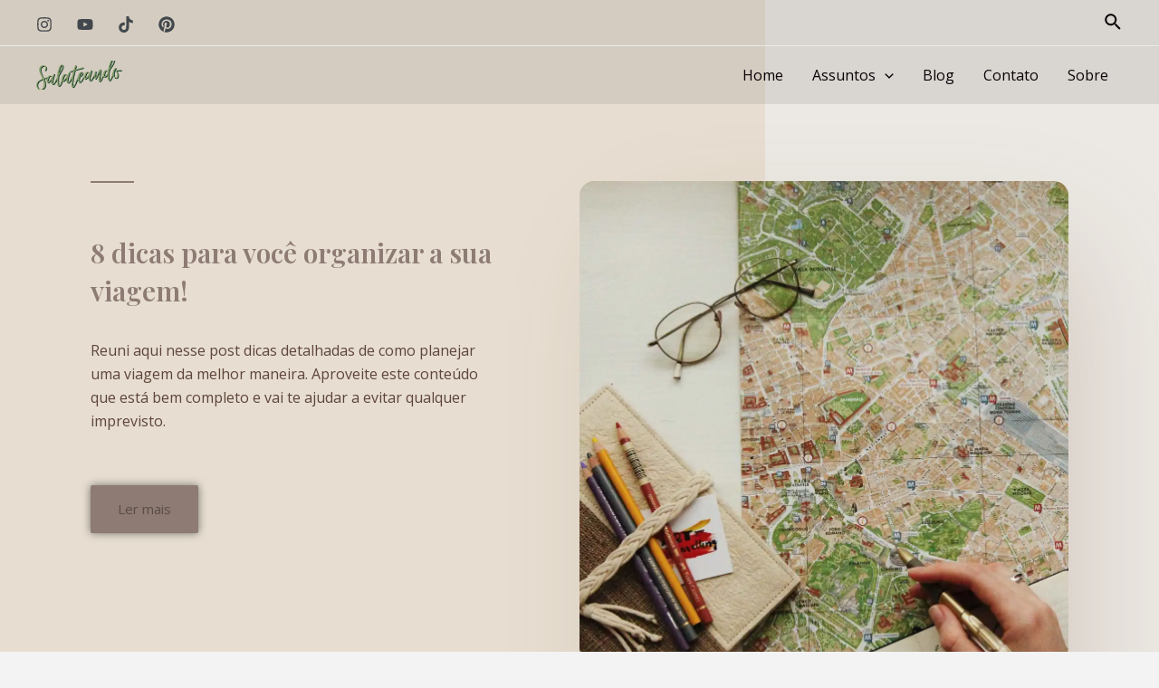

--- FILE ---
content_type: text/html; charset=UTF-8
request_url: https://salateando.com.br/web-stories/roteiro-de-1-dia-no-rio-de-janeiro/
body_size: 22767
content:
<!DOCTYPE html>
<html amp="" lang="pt-BR" transformed="self;v=1" i-amphtml-layout=""><head><meta charset="utf-8"><meta name="viewport" content="width=device-width,minimum-scale=1"><link rel="modulepreload" href="https://cdn.ampproject.org/v0.mjs" as="script" crossorigin="anonymous"><link rel="preconnect" href="https://cdn.ampproject.org"><link rel="preload" as="script" href="https://cdn.ampproject.org/v0/amp-story-1.0.js"><style amp-runtime="" i-amphtml-version="012512221826001">html{overflow-x:hidden!important}html.i-amphtml-fie{height:100%!important;width:100%!important}html:not([amp4ads]),html:not([amp4ads]) body{height:auto!important}html:not([amp4ads]) body{margin:0!important}body{-webkit-text-size-adjust:100%;-moz-text-size-adjust:100%;-ms-text-size-adjust:100%;text-size-adjust:100%}html.i-amphtml-singledoc.i-amphtml-embedded{-ms-touch-action:pan-y pinch-zoom;touch-action:pan-y pinch-zoom}html.i-amphtml-fie>body,html.i-amphtml-singledoc>body{overflow:visible!important}html.i-amphtml-fie:not(.i-amphtml-inabox)>body,html.i-amphtml-singledoc:not(.i-amphtml-inabox)>body{position:relative!important}html.i-amphtml-ios-embed-legacy>body{overflow-x:hidden!important;overflow-y:auto!important;position:absolute!important}html.i-amphtml-ios-embed{overflow-y:auto!important;position:static}#i-amphtml-wrapper{overflow-x:hidden!important;overflow-y:auto!important;position:absolute!important;top:0!important;left:0!important;right:0!important;bottom:0!important;margin:0!important;display:block!important}html.i-amphtml-ios-embed.i-amphtml-ios-overscroll,html.i-amphtml-ios-embed.i-amphtml-ios-overscroll>#i-amphtml-wrapper{-webkit-overflow-scrolling:touch!important}#i-amphtml-wrapper>body{position:relative!important;border-top:1px solid transparent!important}#i-amphtml-wrapper+body{visibility:visible}#i-amphtml-wrapper+body .i-amphtml-lightbox-element,#i-amphtml-wrapper+body[i-amphtml-lightbox]{visibility:hidden}#i-amphtml-wrapper+body[i-amphtml-lightbox] .i-amphtml-lightbox-element{visibility:visible}#i-amphtml-wrapper.i-amphtml-scroll-disabled,.i-amphtml-scroll-disabled{overflow-x:hidden!important;overflow-y:hidden!important}amp-instagram{padding:54px 0px 0px!important;background-color:#fff}amp-iframe iframe{box-sizing:border-box!important}[amp-access][amp-access-hide]{display:none}[subscriptions-dialog],body:not(.i-amphtml-subs-ready) [subscriptions-action],body:not(.i-amphtml-subs-ready) [subscriptions-section]{display:none!important}amp-experiment,amp-live-list>[update]{display:none}amp-list[resizable-children]>.i-amphtml-loading-container.amp-hidden{display:none!important}amp-list [fetch-error],amp-list[load-more] [load-more-button],amp-list[load-more] [load-more-end],amp-list[load-more] [load-more-failed],amp-list[load-more] [load-more-loading]{display:none}amp-list[diffable] div[role=list]{display:block}amp-story-page,amp-story[standalone]{min-height:1px!important;display:block!important;height:100%!important;margin:0!important;padding:0!important;overflow:hidden!important;width:100%!important}amp-story[standalone]{background-color:#000!important;position:relative!important}amp-story-page{background-color:#757575}amp-story .amp-active>div,amp-story .i-amphtml-loader-background{display:none!important}amp-story-page:not(:first-of-type):not([distance]):not([active]){transform:translateY(1000vh)!important}amp-autocomplete{position:relative!important;display:inline-block!important}amp-autocomplete>input,amp-autocomplete>textarea{padding:0.5rem;border:1px solid rgba(0,0,0,.33)}.i-amphtml-autocomplete-results,amp-autocomplete>input,amp-autocomplete>textarea{font-size:1rem;line-height:1.5rem}[amp-fx^=fly-in]{visibility:hidden}amp-script[nodom],amp-script[sandboxed]{position:fixed!important;top:0!important;width:1px!important;height:1px!important;overflow:hidden!important;visibility:hidden}
/*# sourceURL=/css/ampdoc.css*/[hidden]{display:none!important}.i-amphtml-element{display:inline-block}.i-amphtml-blurry-placeholder{transition:opacity 0.3s cubic-bezier(0.0,0.0,0.2,1)!important;pointer-events:none}[layout=nodisplay]:not(.i-amphtml-element){display:none!important}.i-amphtml-layout-fixed,[layout=fixed][width][height]:not(.i-amphtml-layout-fixed){display:inline-block;position:relative}.i-amphtml-layout-responsive,[layout=responsive][width][height]:not(.i-amphtml-layout-responsive),[width][height][heights]:not([layout]):not(.i-amphtml-layout-responsive),[width][height][sizes]:not(img):not([layout]):not(.i-amphtml-layout-responsive){display:block;position:relative}.i-amphtml-layout-intrinsic,[layout=intrinsic][width][height]:not(.i-amphtml-layout-intrinsic){display:inline-block;position:relative;max-width:100%}.i-amphtml-layout-intrinsic .i-amphtml-sizer{max-width:100%}.i-amphtml-intrinsic-sizer{max-width:100%;display:block!important}.i-amphtml-layout-container,.i-amphtml-layout-fixed-height,[layout=container],[layout=fixed-height][height]:not(.i-amphtml-layout-fixed-height){display:block;position:relative}.i-amphtml-layout-fill,.i-amphtml-layout-fill.i-amphtml-notbuilt,[layout=fill]:not(.i-amphtml-layout-fill),body noscript>*{display:block;overflow:hidden!important;position:absolute;top:0;left:0;bottom:0;right:0}body noscript>*{position:absolute!important;width:100%;height:100%;z-index:2}body noscript{display:inline!important}.i-amphtml-layout-flex-item,[layout=flex-item]:not(.i-amphtml-layout-flex-item){display:block;position:relative;-ms-flex:1 1 auto;flex:1 1 auto}.i-amphtml-layout-fluid{position:relative}.i-amphtml-layout-size-defined{overflow:hidden!important}.i-amphtml-layout-awaiting-size{position:absolute!important;top:auto!important;bottom:auto!important}i-amphtml-sizer{display:block!important}@supports (aspect-ratio:1/1){i-amphtml-sizer.i-amphtml-disable-ar{display:none!important}}.i-amphtml-blurry-placeholder,.i-amphtml-fill-content{display:block;height:0;max-height:100%;max-width:100%;min-height:100%;min-width:100%;width:0;margin:auto}.i-amphtml-layout-size-defined .i-amphtml-fill-content{position:absolute;top:0;left:0;bottom:0;right:0}.i-amphtml-replaced-content,.i-amphtml-screen-reader{padding:0!important;border:none!important}.i-amphtml-screen-reader{position:fixed!important;top:0px!important;left:0px!important;width:4px!important;height:4px!important;opacity:0!important;overflow:hidden!important;margin:0!important;display:block!important;visibility:visible!important}.i-amphtml-screen-reader~.i-amphtml-screen-reader{left:8px!important}.i-amphtml-screen-reader~.i-amphtml-screen-reader~.i-amphtml-screen-reader{left:12px!important}.i-amphtml-screen-reader~.i-amphtml-screen-reader~.i-amphtml-screen-reader~.i-amphtml-screen-reader{left:16px!important}.i-amphtml-unresolved{position:relative;overflow:hidden!important}.i-amphtml-select-disabled{-webkit-user-select:none!important;-ms-user-select:none!important;user-select:none!important}.i-amphtml-notbuilt,[layout]:not(.i-amphtml-element),[width][height][heights]:not([layout]):not(.i-amphtml-element),[width][height][sizes]:not(img):not([layout]):not(.i-amphtml-element){position:relative;overflow:hidden!important;color:transparent!important}.i-amphtml-notbuilt:not(.i-amphtml-layout-container)>*,[layout]:not([layout=container]):not(.i-amphtml-element)>*,[width][height][heights]:not([layout]):not(.i-amphtml-element)>*,[width][height][sizes]:not([layout]):not(.i-amphtml-element)>*{display:none}amp-img:not(.i-amphtml-element)[i-amphtml-ssr]>img.i-amphtml-fill-content{display:block}.i-amphtml-notbuilt:not(.i-amphtml-layout-container),[layout]:not([layout=container]):not(.i-amphtml-element),[width][height][heights]:not([layout]):not(.i-amphtml-element),[width][height][sizes]:not(img):not([layout]):not(.i-amphtml-element){color:transparent!important;line-height:0!important}.i-amphtml-ghost{visibility:hidden!important}.i-amphtml-element>[placeholder],[layout]:not(.i-amphtml-element)>[placeholder],[width][height][heights]:not([layout]):not(.i-amphtml-element)>[placeholder],[width][height][sizes]:not([layout]):not(.i-amphtml-element)>[placeholder]{display:block;line-height:normal}.i-amphtml-element>[placeholder].amp-hidden,.i-amphtml-element>[placeholder].hidden{visibility:hidden}.i-amphtml-element:not(.amp-notsupported)>[fallback],.i-amphtml-layout-container>[placeholder].amp-hidden,.i-amphtml-layout-container>[placeholder].hidden{display:none}.i-amphtml-layout-size-defined>[fallback],.i-amphtml-layout-size-defined>[placeholder]{position:absolute!important;top:0!important;left:0!important;right:0!important;bottom:0!important;z-index:1}amp-img[i-amphtml-ssr]:not(.i-amphtml-element)>[placeholder]{z-index:auto}.i-amphtml-notbuilt>[placeholder]{display:block!important}.i-amphtml-hidden-by-media-query{display:none!important}.i-amphtml-element-error{background:red!important;color:#fff!important;position:relative!important}.i-amphtml-element-error:before{content:attr(error-message)}i-amp-scroll-container,i-amphtml-scroll-container{position:absolute;top:0;left:0;right:0;bottom:0;display:block}i-amp-scroll-container.amp-active,i-amphtml-scroll-container.amp-active{overflow:auto;-webkit-overflow-scrolling:touch}.i-amphtml-loading-container{display:block!important;pointer-events:none;z-index:1}.i-amphtml-notbuilt>.i-amphtml-loading-container{display:block!important}.i-amphtml-loading-container.amp-hidden{visibility:hidden}.i-amphtml-element>[overflow]{cursor:pointer;position:relative;z-index:2;visibility:hidden;display:initial;line-height:normal}.i-amphtml-layout-size-defined>[overflow]{position:absolute}.i-amphtml-element>[overflow].amp-visible{visibility:visible}template{display:none!important}.amp-border-box,.amp-border-box *,.amp-border-box :after,.amp-border-box :before{box-sizing:border-box}amp-pixel{display:none!important}amp-analytics,amp-auto-ads,amp-story-auto-ads{position:fixed!important;top:0!important;width:1px!important;height:1px!important;overflow:hidden!important;visibility:hidden}amp-story{visibility:hidden!important}html.i-amphtml-fie>amp-analytics{position:initial!important}[visible-when-invalid]:not(.visible),form [submit-error],form [submit-success],form [submitting]{display:none}amp-accordion{display:block!important}@media (min-width:1px){:where(amp-accordion>section)>:first-child{margin:0;background-color:#efefef;padding-right:20px;border:1px solid #dfdfdf}:where(amp-accordion>section)>:last-child{margin:0}}amp-accordion>section{float:none!important}amp-accordion>section>*{float:none!important;display:block!important;overflow:hidden!important;position:relative!important}amp-accordion,amp-accordion>section{margin:0}amp-accordion:not(.i-amphtml-built)>section>:last-child{display:none!important}amp-accordion:not(.i-amphtml-built)>section[expanded]>:last-child{display:block!important}
/*# sourceURL=/css/ampshared.css*/</style><meta name="amp-story-generator-name" content="Web Stories for WordPress"><meta name="amp-story-generator-version" content="1.34.0"><meta name="robots" content="index, follow, max-image-preview:large, max-snippet:-1, max-video-preview:-1"><meta name="description" content="Nem só de praias lindas vive o Rio de Janeiro. A cidade oferece diversos tipos de atrações culturais e turísticas que valem a sua visita. Descubra nesse conteúdo de Stephanie Salateo no Salateando."><meta property="og:locale" content="pt_BR"><meta property="og:type" content="article"><meta property="og:title" content="Roteiro de 1 dia no Rio de Janeiro - Salateando"><meta property="og:description" content="Nem só de praias lindas vive o Rio de Janeiro. A cidade oferece diversos tipos de atrações culturais e turísticas que valem a sua visita. Descubra nesse conteúdo de Stephanie Salateo no Salateando."><meta property="og:url" content="https://salateando.com.br/web-stories/roteiro-de-1-dia-no-rio-de-janeiro/"><meta property="og:site_name" content="Salateando"><meta property="article:publisher" content="http://facebook.com/salateando"><meta property="article:modified_time" content="2022-11-28T20:06:05+00:00"><meta property="og:image" content="https://salateando.com.br/wp-content/uploads/2022/11/cropped-leonardo-marinho-n6zdsEq8I3g-unsplash-scaled-1.jpg"><meta property="og:image:width" content="640"><meta property="og:image:height" content="853"><meta property="og:image:type" content="image/jpeg"><meta name="twitter:label1" content="Est. tempo de leitura"><meta name="twitter:data1" content="1 minuto"><meta name="msapplication-TileImage" content="https://i0.wp.com/salateando.com.br/wp-content/uploads/2016/03/cropped-icone.png?fit=270%2C270&amp;ssl=1"><link rel="preconnect" href="https://fonts.gstatic.com" crossorigin=""><link rel="dns-prefetch" href="https://fonts.gstatic.com"><link href="https://images.unsplash.com/photo-1589137846286-b70355bb0d07?ixid=MnwxMzcxOTN8MHwxfHNlYXJjaHwyfHxyaW8lMjBkZSUyMGphbmVpcm98ZW58MHx8fHwxNjY5NjAxNzc0&amp;ixlib=rb-4.0.3&amp;fm=jpg&amp;w=3261&amp;h=5797&amp;fit=max" rel="preload" as="image"><link rel="dns-prefetch" href="//widgets.wp.com"><link rel="dns-prefetch" href="//s0.wp.com"><link rel="dns-prefetch" href="//0.gravatar.com"><link rel="dns-prefetch" href="//1.gravatar.com"><link rel="dns-prefetch" href="//2.gravatar.com"><link rel="dns-prefetch" href="//i0.wp.com"><link rel="dns-prefetch" href="//c0.wp.com"><link rel="preconnect" href="https://fonts.gstatic.com/" crossorigin=""><script async="" src="https://cdn.ampproject.org/v0.mjs" type="module" crossorigin="anonymous"></script><script async nomodule src="https://cdn.ampproject.org/v0.js" crossorigin="anonymous"></script><script async="" src="https://cdn.ampproject.org/v0/amp-story-1.0.mjs" custom-element="amp-story" type="module" crossorigin="anonymous"></script><script async nomodule src="https://cdn.ampproject.org/v0/amp-story-1.0.js" crossorigin="anonymous" custom-element="amp-story"></script><script src="https://cdn.ampproject.org/v0/amp-analytics-0.1.mjs" async="" custom-element="amp-analytics" type="module" crossorigin="anonymous"></script><script async nomodule src="https://cdn.ampproject.org/v0/amp-analytics-0.1.js" crossorigin="anonymous" custom-element="amp-analytics"></script><script src="https://cdn.ampproject.org/v0/amp-story-auto-ads-0.1.mjs" async="" custom-element="amp-story-auto-ads" type="module" crossorigin="anonymous"></script><script async nomodule src="https://cdn.ampproject.org/v0/amp-story-auto-ads-0.1.js" crossorigin="anonymous" custom-element="amp-story-auto-ads"></script><link rel="icon" href="https://i0.wp.com/salateando.com.br/wp-content/uploads/2016/03/cropped-icone.png?fit=32%2C32&amp;ssl=1" sizes="32x32"><link rel="icon" href="https://i0.wp.com/salateando.com.br/wp-content/uploads/2016/03/cropped-icone.png?fit=192%2C192&amp;ssl=1" sizes="192x192"><link href="https://fonts.googleapis.com/css2?display=swap&amp;family=Teko&amp;family=Bungee+Shade&amp;family=Roboto&amp;family=Playfair+Display%3Awght%40500%3B700&amp;family=BioRhyme%3Awght%40400%3B700&amp;family=Caveat&amp;family=DM+Sans%3Awght%40700&amp;family=Poppins" rel="stylesheet"><style amp-custom="">h1,h2,h3{font-weight:normal}amp-story-page{background-color:#131516}amp-story-grid-layer{overflow:visible}@media (max-aspect-ratio: 9 / 16){@media (min-aspect-ratio: 320 / 678){amp-story-grid-layer.grid-layer{margin-top:calc(( 100% / .5625 - 100% / .66666666666667 ) / 2)}}}@media not all and (min-resolution:.001dpcm){@media{p.text-wrapper > span{font-size:calc(100% - .5px)}}}.page-fullbleed-area,.page-background-overlay-area{position:absolute;overflow:hidden;width:100%;left:0;height:calc(1.1851851851852 * 100%);top:calc(( 1 - 1.1851851851852 ) * 100% / 2)}.element-overlay-area{position:absolute;width:100%;height:100%;top:0;left:0}.page-safe-area{overflow:visible;position:absolute;top:0;bottom:0;left:0;right:0;width:100%;height:calc(.84375 * 100%);margin:auto 0}.mask{position:absolute;overflow:hidden}.fill{position:absolute;top:0;left:0;right:0;bottom:0;margin:0}@media (prefers-reduced-motion: no-preference){.animation-wrapper{opacity:var(--initial-opacity);transform:var(--initial-transform)}}._7ecc767{background-color:#d9d9d9}._6120891{position:absolute;pointer-events:none;left:0;top:-9.25926%;width:100%;height:118.51852%;opacity:1}._254c3af{width:100%;height:100%;display:block;position:absolute;top:0;left:0}._f141d71{width:100%;height:100%;display:block;position:absolute;top:0;left:0;--initial-opacity:1;--initial-transform:scale(1.4)}._89d52dd{pointer-events:initial;width:100%;height:100%;display:block;position:absolute;top:0;left:0;z-index:0}._00b8706{position:absolute;width:100.00575%;height:100%;left:-.00288%;top:0%}._4c4df20{background-color:rgba(0,0,0,.2)}._258f62d{position:absolute;pointer-events:none;left:11.40777%;top:77.83172%;width:75.48544%;height:16.18123%;opacity:1}._0178ee4{width:100%;height:100%;display:block;position:absolute;top:0;left:0;--initial-opacity:1;--initial-transform:translate3d(40px,0px,0)}._75da10d{width:100%;height:100%;display:block;position:absolute;top:0;left:0;--initial-opacity:0;--initial-transform:none}._847382a{white-space:pre-line;overflow-wrap:break-word;word-break:break-word;margin:7.1237942122186% 0;font-family:"Teko",sans-serif;font-size:1.132686em;line-height:.8;text-align:center;padding:0;color:#000}._31bd0f9{color:#fff;letter-spacing:-.01em}._c9390f6{position:absolute;pointer-events:none;left:11.65049%;top:0;width:38.34951%;height:14.23948%;opacity:1}._6600c39{position:absolute;width:100%;height:100.65427%;left:0%;top:-.32714%}._e2a5fd2{position:absolute;pointer-events:none;left:13.34951%;top:60.84142%;width:75.48544%;height:8.09061%;transform:rotate(359deg);opacity:1}._577c184{width:100%;height:100%;display:block;position:absolute;top:0;left:0;--initial-opacity:1;--initial-transform:rotate(-359deg) translate3d(40px,0px,0) rotate(359deg)}._0b2a033{white-space:pre-line;overflow-wrap:break-word;word-break:break-word;margin:-1.6077170418006% 0;font-family:"Bungee Shade",cursive;font-size:.809061em;line-height:1.2;text-align:center;padding:0;color:#000}._9d6629c{position:absolute;pointer-events:none;left:10.43689%;top:71.68285%;width:75.48544%;height:10.5178%;opacity:1}._d1293de{white-space:pre-line;overflow-wrap:break-word;word-break:break-word;margin:4.5795819935691% 0;font-family:"Teko",sans-serif;font-size:.728155em;line-height:.8;text-align:center;padding:0;color:#000}._1788f90{position:absolute;pointer-events:none;left:14.80583%;top:94.82201%;width:71.1165%;height:2.42718%;opacity:1}._740fd60{pointer-events:initial;width:100%;height:100%;display:block;position:absolute;top:0;left:0;z-index:0;border-radius:.68259385665529% .68259385665529% .68259385665529% .68259385665529%/13.333333333333% 13.333333333333% 13.333333333333% 13.333333333333%}._d6489ad{white-space:pre-line;overflow-wrap:break-word;word-break:break-word;margin:-.05759385665529% 0;font-family:"Roboto",sans-serif;font-size:.194175em;line-height:1.2;text-align:center;padding:0;color:#000}._4bbb41a{color:#fff}._dbdba4f{background-color:#f3f3f3}._97d1469{position:absolute;width:133.32481%;height:100%;left:-16.6624%;top:0%}._ba544a1{background-color:rgba(0,0,0,.3)}._3dc8756{position:absolute;pointer-events:none;left:15.04854%;top:4.69256%;width:70.14563%;height:24.27184%;opacity:1}._f6ae554{width:100%;height:100%;display:block;position:absolute;top:0;left:0;--initial-opacity:1;--initial-transform:translate3d(-121.45328%,0px,0)}._27861b7{white-space:pre-line;overflow-wrap:break-word;word-break:break-word;margin:2.5925605536332% 0;font-family:"Playfair Display",serif;font-size:.728155em;line-height:1;text-align:center;padding:0;color:#000}._14af73e{font-weight:700;color:#fff}._2da5600{position:absolute;pointer-events:none;left:20.14563%;top:29.93528%;width:60.67961%;height:30.2589%;opacity:1}._228ac98{width:100%;height:100%;display:block;position:absolute;top:0;left:0;--initial-opacity:1;--initial-transform:translate3d(-133.2%,0px,0)}._f07fa53{white-space:pre-line;overflow-wrap:break-word;word-break:break-word;margin:.996% 0;font-family:"BioRhyme",serif;font-size:.323625em;line-height:1.3;text-align:initial;padding:0;color:#000}._fcf74b4{position:absolute;pointer-events:none;left:50.72816%;top:70.71197%;width:37.86408%;height:10.5178%;transform:rotate(-7deg);opacity:1}._7989c52{width:100%;height:100%;display:block;position:absolute;top:0;left:0;--initial-opacity:1;--initial-transform:scale(1)}._eca0a35{pointer-events:initial;width:100%;height:100%;display:block;position:absolute;top:0;left:0;z-index:0;border-radius:1.2820512820513% 1.2820512820513% 1.2820512820513% 1.2820512820513%/3.0769230769231% 3.0769230769231% 3.0769230769231% 3.0769230769231%}._5d8e932{white-space:pre-line;overflow-wrap:break-word;word-break:break-word;margin:4.7179487179487% 0;font-family:"Caveat",cursive;font-size:.517799em;line-height:.8;text-align:initial;padding:0;color:#000}._7725046{position:absolute;pointer-events:none;left:69.66019%;top:77.99353%;width:18.4466%;height:3.23625%;opacity:1}._25a5434{display:block;position:absolute;top:0;height:100%;width:auto}._9d376f9{position:absolute;width:118.52751%;height:100%;left:-9.26376%;top:0%}._5fa9235{position:absolute;pointer-events:none;left:11.65049%;top:3.23625%;width:45.14563%;height:3.39806%;opacity:1}._ea1cd81{width:100%;height:100%;display:block;position:absolute;top:0;left:0;--initial-opacity:1;--initial-transform:translate3d(-125.80646%,0px,0)}._4584a1f{pointer-events:initial;width:100%;height:100%;display:block;position:absolute;top:0;left:0;z-index:0;border-radius:1.0752688172043% 1.0752688172043% 1.0752688172043% 1.0752688172043%/9.5238095238095% 9.5238095238095% 9.5238095238095% 9.5238095238095%}._b2764fe{white-space:pre-line;overflow-wrap:break-word;word-break:break-word;margin:1.2989247311828% 0;font-family:"DM Sans",sans-serif;font-size:.2589em;line-height:1;text-align:initial;padding:0;color:#000}._c645730{font-weight:700;color:#fff;letter-spacing:.01em;text-transform:uppercase}._9f43a43{position:absolute;pointer-events:none;left:11.65049%;top:5.98706%;width:76.69903%;height:15.85761%;opacity:1}._82d4c08{width:100%;height:100%;display:block;position:absolute;top:0;left:0;--initial-opacity:1;--initial-transform:translate3d(0px,-196.14513%,0)}._7840198{pointer-events:initial;width:100%;height:100%;display:block;position:absolute;top:0;left:0;z-index:0;border-radius:.63291139240506% .63291139240506% .63291139240506% .63291139240506%/2.0408163265306% 2.0408163265306% 2.0408163265306% 2.0408163265306%}._b56f6de{white-space:pre-line;overflow-wrap:break-word;word-break:break-word;margin:2.2129746835443% 0;font-family:"Playfair Display",serif;font-size:.679612em;line-height:1;text-align:initial;padding:0;color:#000}._6e8349b{position:absolute;pointer-events:none;left:0;top:60.67961%;width:100%;height:6.47249%;opacity:1}._092059f{position:absolute;width:100.12133%;height:100%;left:-.06066%;top:0%}._705a5f6{position:absolute;pointer-events:none;left:11.65049%;top:68.60841%;width:76.45631%;height:26.05178%;opacity:1}._069bef6{pointer-events:initial;width:100%;height:100%;display:block;position:absolute;top:0;left:0;z-index:0;border-radius:0% 0% 0% 0%/0% 0% 0% 0%;background-clip:content-box;background-color:#ab9d56}._1d8ce44{white-space:pre-line;overflow-wrap:break-word;word-break:break-word;margin:.67190476190476% 0;font-family:"BioRhyme",serif;font-size:.275081em;line-height:1.3;text-align:initial;padding:7.3015873015873% 7.6190476190476%;color:#000}._47e5cc9{font-weight:700}._487a518{background-color:#260c0c}._411385a{position:absolute;width:118.51852%;height:100%;left:-9.25926%;top:0%}._038f307{background-color:rgba(0,0,0,.25)}._68afbd1{position:absolute;pointer-events:none;left:11.65049%;top:3.23625%;width:45.14563%;height:3.23625%;opacity:1}._e4d4e67{pointer-events:initial;width:100%;height:100%;display:block;position:absolute;top:0;left:0;z-index:0;border-radius:1.0752688172043% 1.0752688172043% 1.0752688172043% 1.0752688172043%/10% 10% 10% 10%}._945be70{position:absolute;pointer-events:none;left:11.40777%;top:5.82524%;width:76.69903%;height:22.81553%;opacity:1}._9dade58{width:100%;height:100%;display:block;position:absolute;top:0;left:0;--initial-opacity:1;--initial-transform:translate3d(0px,-166.11505%,0)}._065ec51{pointer-events:initial;width:100%;height:100%;display:block;position:absolute;top:0;left:0;z-index:0;border-radius:.63291139240506% .63291139240506% .63291139240506% .63291139240506%/1.4184397163121% 1.4184397163121% 1.4184397163121% 1.4184397163121%}._e6f3cd4{font-weight:500;color:#fff}._a065ff6{position:absolute;pointer-events:none;left:0;top:44.01294%;width:100%;height:43.68932%;opacity:1}._0843b54{position:absolute;width:100.12136%;height:100%;left:-.06068%;top:0%}._cdc98bb{position:absolute;pointer-events:none;left:12.13592%;top:73.78641%;width:76.45631%;height:18.93204%;opacity:1}._7434564{white-space:pre-line;overflow-wrap:break-word;word-break:break-word;margin:.13222222222222% 0;font-family:"BioRhyme",serif;font-size:.275081em;line-height:1.5;text-align:initial;padding:6.3492063492063% 6.031746031746%;color:#000}._eb8ab63{background-color:#6d5339}._81ddc74{position:absolute;width:266.73179%;height:100%;left:-85.01613%;top:0%}._00a0027{position:absolute;pointer-events:none;left:12.62136%;top:5.98706%;width:76.69903%;height:22.81553%;opacity:1}._1b99998{width:100%;height:100%;display:block;position:absolute;top:0;left:0;--initial-opacity:1;--initial-transform:translate3d(0px,-166.82431%,0)}._b69f873{position:absolute;pointer-events:none;left:0;top:39.64401%;width:100%;height:33.98058%;opacity:1}._cf71b85{position:absolute;width:100.12135%;height:100%;left:-.06068%;top:0%}._6cf0f75{position:absolute;pointer-events:none;left:11.65049%;top:66.18123%;width:76.94175%;height:25.72816%;opacity:1}._b41acde{white-space:pre-line;overflow-wrap:break-word;word-break:break-word;margin:.66766561514196% 0;font-family:"BioRhyme",serif;font-size:.275081em;line-height:1.3;text-align:initial;padding:6.9400630914826% 6.3091482649842%;color:#000}._c0b0bdf{background-color:#d9a68c}._ca90161{position:absolute;width:118.50697%;height:100%;left:-9.25349%;top:0%}._bef5729{background-color:rgba(0,0,0,.1)}._2b214d2{position:absolute;pointer-events:none;left:0;top:54.69256%;width:100%;height:22.16828%;opacity:1}._7002552{position:absolute;width:100%;height:100.24333%;left:0%;top:-.12167%}._46cece8{position:absolute;pointer-events:none;left:11.16505%;top:5.98706%;width:76.69903%;height:22.81553%;opacity:1}._e66ef5e{position:absolute;pointer-events:none;left:11.8932%;top:69.09385%;width:76.69903%;height:22.16828%;opacity:1}._210e4af{white-space:pre-line;overflow-wrap:break-word;word-break:break-word;margin:.66977848101266% 0;font-family:"BioRhyme",serif;font-size:.275081em;line-height:1.3;text-align:initial;padding:6.9620253164557% 8.2278481012658%;color:#000}._f23942e{background-color:#59738c}._0addee6{position:absolute;width:133.33334%;height:100%;left:-16.66667%;top:0%}._aa2e005{position:absolute;pointer-events:none;left:11.65049%;top:3.23625%;width:45.14563%;height:3.07443%;opacity:1}._72f19c6{pointer-events:initial;width:100%;height:100%;display:block;position:absolute;top:0;left:0;z-index:0;border-radius:1.0752688172043% 1.0752688172043% 1.0752688172043% 1.0752688172043%/10.526315789474% 10.526315789474% 10.526315789474% 10.526315789474%}._61b443c{white-space:pre-line;overflow-wrap:break-word;word-break:break-word;margin:1.1365591397849% 0;font-family:"DM Sans",sans-serif;font-size:.226537em;line-height:1;text-align:initial;padding:0;color:#000}._4a66298{position:absolute;pointer-events:none;left:11.40777%;top:5.98706%;width:76.69903%;height:9.2233%;opacity:1}._cc930cd{width:100%;height:100%;display:block;position:absolute;top:0;left:0;--initial-opacity:1;--initial-transform:translate3d(0px,-265.30222%,0)}._35dbc1c{pointer-events:initial;width:100%;height:100%;display:block;position:absolute;top:0;left:0;z-index:0;border-radius:.63291139240506% .63291139240506% .63291139240506% .63291139240506%/3.5087719298246% 3.5087719298246% 3.5087719298246% 3.5087719298246%}._ae53d78{position:absolute;pointer-events:none;left:0;top:43.04207%;width:100%;height:20.87379%;opacity:1}._7ca6bdc{position:absolute;width:100.31579%;height:100%;left:-.15789%;top:0%}._16dbf79{position:absolute;pointer-events:none;left:11.8932%;top:63.91586%;width:76.69903%;height:29.77346%;opacity:1}._95ba719{white-space:pre-line;overflow-wrap:break-word;word-break:break-word;margin:.66977848101266% 0;font-family:"BioRhyme",serif;font-size:.275081em;line-height:1.3;text-align:initial;padding:7.5949367088608% 8.2278481012658%;color:#000}._72db6bb{background-color:#f3d9d9}._ef633d0{position:absolute;width:370.69526%;height:100%;left:-135.34763%;top:0%}._25cd48d{background-image:linear-gradient(.5turn,rgba(22,22,22,.25) 0%,rgba(22,22,22,0) 39%)}._514020a{position:absolute;pointer-events:none;left:0;top:57.28155%;width:100%;height:9.2233%;opacity:1}._c43d9a7{position:absolute;width:100%;height:100.75493%;left:0%;top:-.37746%}._45bd2bf{position:absolute;pointer-events:none;left:12.37864%;top:66.99029%;width:76.21359%;height:26.3754%;opacity:1}._3990825{white-space:pre-line;overflow-wrap:break-word;word-break:break-word;margin:.67404458598726% 0;font-family:"BioRhyme",serif;font-size:.275081em;line-height:1.3;text-align:initial;padding:7.6433121019108% 7.9617834394904%;color:#000}._998a5ee{background-color:#ab9d56}._dc67a5c{will-change:transform}._58a37a4{position:absolute;pointer-events:none;left:0;top:-3.39806%;width:100%;height:117.31392%;opacity:1}._323b4f1{position:absolute;width:100%;height:100.05099%;left:0%;top:0%}._7c25203{position:absolute;pointer-events:none;left:12.62136%;top:5.50162%;width:45.14563%;height:3.07443%;opacity:1}._050a0c8{position:absolute;pointer-events:none;left:12.62136%;top:9.70874%;width:76.69903%;height:15.85761%;opacity:1}._3271cf1{position:absolute;pointer-events:none;left:44.66019%;top:48.05825%;width:35.43689%;height:4.20712%;opacity:1}._d099a4b{width:100%;height:100%;display:block;position:absolute;top:0;left:0;--initial-opacity:1;--initial-transform:translate3d(156.16441%,0px,0)}._b1d50b3{pointer-events:initial;width:100%;height:100%;display:block;position:absolute;top:0;left:0;z-index:0;border-radius:1.3698630136986% 1.3698630136986% 1.3698630136986% 1.3698630136986%/7.6923076923077% 7.6923076923077% 7.6923076923077% 7.6923076923077%}._3d7c4f2{white-space:pre-line;overflow-wrap:break-word;word-break:break-word;margin:2.2808219178082% 0;font-family:"Playfair Display",serif;font-size:.323625em;line-height:1;text-align:initial;padding:0;color:#000}._c00f48a{position:absolute;pointer-events:none;left:13.59223%;top:34.95146%;width:28.15534%;height:25.08091%;opacity:1}._b670ee2{width:100%;height:100%;display:block;position:absolute;top:0;left:0;--initial-opacity:1;--initial-transform:translate3d(-148.27585%,0px,0)}._c4d50c4{position:absolute;width:101.05066%;height:100%;left:-.52533%;top:0%}._87e1269{position:absolute;pointer-events:none;left:17.47573%;top:38.34951%;width:21.35922%;height:16.18123%;transform:rotate(8deg);opacity:1}._eb3b04c{width:100%;height:100%;display:block;position:absolute;top:0;left:0;--initial-opacity:1;--initial-transform:rotate(-8deg) translate3d(-181.8182%,0px,0) rotate(8deg)}._5af176c{position:absolute;width:100%;height:156.58941%;left:0%;top:-16.40071%}._d693a54{position:absolute;pointer-events:none;left:40.7767%;top:79.12621%;width:18.68932%;height:4.36893%;opacity:1}._d1c491c{width:100%;height:100%;display:block;position:absolute;top:0;left:0;--initial-opacity:1;--initial-transform:translate3d(-318.18183%,0px,0)}._1e0aabe{pointer-events:initial;width:100%;height:100%;display:block;position:absolute;top:0;left:0;z-index:0;border-radius:2.5974025974026% 2.5974025974026% 2.5974025974026% 2.5974025974026%/7.4074074074074% 7.4074074074074% 7.4074074074074% 7.4074074074074%}._17d015b{white-space:pre-line;overflow-wrap:break-word;word-break:break-word;margin:4.3246753246753% 0;font-family:"Playfair Display",serif;font-size:.323625em;line-height:1;text-align:initial;padding:0;color:#000}._3d41352{position:absolute;pointer-events:none;left:56.79612%;top:66.66667%;width:28.15534%;height:25.08091%;opacity:1}._a98fdf0{width:100%;height:100%;display:block;position:absolute;top:0;left:0;--initial-opacity:1;--initial-transform:translate3d(153.44826%,0px,0)}._a402297{position:absolute;pointer-events:none;left:60.67961%;top:69.7411%;width:21.35922%;height:16.18123%;transform:rotate(8deg);opacity:1}._0016262{width:100%;height:100%;display:block;position:absolute;top:0;left:0;--initial-opacity:1;--initial-transform:rotate(-8deg) translate3d(184.09095%,0px,0) rotate(8deg)}._e6194b9{position:absolute;width:155%;height:181.79559%;left:-37.32885%;top:-38.74765%}._9cce194{position:absolute;pointer-events:none;left:52.6699%;top:39.32039%;width:10.43689%;height:6.95793%;opacity:1}._466e916{position:absolute;pointer-events:none;left:37.86408%;top:68.93204%;width:14.07767%;height:8.41424%;opacity:1}._aab3a52{background-color:#705849}._f83ce1e{position:absolute;pointer-events:none;left:50.97087%;top:29.93528%;width:39.32039%;height:6.95793%;opacity:1}._36b96c7{white-space:pre-line;overflow-wrap:break-word;word-break:break-word;margin:4.0092592592593% 0;font-family:"Teko",sans-serif;font-size:.485437em;line-height:1;text-align:left;padding:0;color:#000}._974c863{color:#fff;text-transform:uppercase}._8fef759{position:absolute;pointer-events:none;left:50.72816%;top:44.66019%;width:35.19417%;height:16.66667%;opacity:1}._fb6d83f{white-space:pre-line;overflow-wrap:break-word;word-break:break-word;margin:4.4793103448276% 0;font-family:"Teko",sans-serif;font-size:.485437em;line-height:1;text-align:left;padding:0;color:#000}._17bad4f{position:absolute;pointer-events:none;left:50.97087%;top:69.57929%;width:35.19417%;height:16.66667%;opacity:1}._c01453c{position:absolute;pointer-events:none;left:53.39806%;top:38.83495%;width:26.21359%;height:5.17799%;opacity:1}._da7c4d4{background-color:rgba(82,82,82,.5);will-change:transform}._23ea381{position:absolute;pointer-events:none;left:50.97087%;top:37.05502%;width:26.21359%;height:5.17799%;opacity:1}._339f726{background-color:#fff;will-change:transform}._d42d9a1{position:absolute;pointer-events:none;left:51.94175%;top:37.37864%;width:24.51456%;height:5.50162%;opacity:1}._3320232{pointer-events:initial;width:100%;height:100%;display:block;position:absolute;top:0;left:0;z-index:0;border-radius:0% 0% 0% 0%/0% 0% 0% 0%;background-clip:content-box;background-color:#603809}._962e9e1{white-space:pre-line;overflow-wrap:break-word;word-break:break-word;margin:3.1683168316832% 0;font-family:"Poppins",sans-serif;font-size:.2589em;line-height:1;text-align:center;padding:5.9405940594059% 10.891089108911%;color:#000}._94bbdf3{position:absolute;pointer-events:none;left:53.15534%;top:62.29773%;width:26.21359%;height:5.17799%;opacity:1}._e35228c{position:absolute;pointer-events:none;left:50.72816%;top:60.5178%;width:26.21359%;height:5.17799%;opacity:1}._363436e{position:absolute;pointer-events:none;left:51.69903%;top:60.84142%;width:24.51456%;height:5.50162%;opacity:1}._313039a{position:absolute;pointer-events:none;left:53.39806%;top:87.70227%;width:26.21359%;height:5.17799%;opacity:1}._4ffd63d{position:absolute;pointer-events:none;left:50.97087%;top:85.92233%;width:26.21359%;height:5.17799%;opacity:1}._016e41e{position:absolute;pointer-events:none;left:51.94175%;top:86.24595%;width:24.51456%;height:5.50162%;opacity:1}._e7a8166{position:absolute;pointer-events:none;left:6.31068%;top:24.91909%;width:38.83495%;height:20.06472%;opacity:1}._b03e989{position:absolute;width:100%;height:171.97584%;left:0%;top:-35.98792%}._fe4dc5e{position:absolute;pointer-events:none;left:6.31068%;top:50.48544%;width:38.83495%;height:20.06472%;opacity:1}._2fcf22a{position:absolute;pointer-events:none;left:6.31068%;top:76.05178%;width:38.83495%;height:20.06472%;opacity:1}._db6ab86{position:absolute;pointer-events:none;left:12.62136%;top:9.70874%;width:76.69903%;height:9.2233%;opacity:1}._007a964{width:100%;height:100%;display:block;position:absolute;top:0;left:0;--initial-opacity:1;--initial-transform:scale(2)}._daaec98{width:100%;height:100%;display:block;position:absolute;top:0;left:0;--initial-opacity:1;--initial-transform:scale(1.15)}._b2c07ae{position:absolute;pointer-events:none;left:6.31068%;top:0;width:87.37864%;height:89.64401%;opacity:1}._61bc542{width:100%;height:100%;display:block;position:absolute;top:0;left:0;--initial-opacity:1;--initial-transform:scale(.05)}._9c3aecb{pointer-events:initial;width:100%;height:100%;display:block;position:absolute;top:0;left:0;z-index:0;clip-path:url("#el-1de54f7e-626d-4719-b7ad-2d88822b4b26");-webkit-clip-path:url("#el-1de54f7e-626d-4719-b7ad-2d88822b4b26")}._32932c1{position:absolute;pointer-events:none;left:6.5534%;top:2.91262%;width:85.67961%;height:4.53074%;opacity:1}._4ea23af{width:100%;height:100%;display:block;position:absolute;top:0;left:0;--initial-opacity:1;--initial-transform:translate3d(0px,80px,0)}._1440bed{white-space:pre-line;overflow-wrap:break-word;word-break:break-word;margin:.63484419263456% 0;font-family:"BioRhyme",serif;font-size:.291262em;line-height:1.3;text-align:center;padding:0;color:#000}._1c8c56d{color:#fff9ee}._56af171{position:absolute;pointer-events:none;left:23.05825%;top:33.81877%;width:53.39806%;height:20.06472%;opacity:1}._4d7f380{width:100%;height:100%;display:block;position:absolute;top:0;left:0;--initial-opacity:1;--initial-transform:translate3d(0px,375.98576%,0)}._b85d5d6{position:absolute;width:100.54051%;height:100%;left:-.27026%;top:0%}._c84eda8{position:absolute;pointer-events:none;left:29.85437%;top:53.72168%;width:40.04854%;height:21.52104%;opacity:1}._3b9ba85{pointer-events:initial;width:100%;height:100%;display:block;position:absolute;top:0;left:0;z-index:0;border-radius:1.2121212121212% 1.2121212121212% 1.2121212121212% 1.2121212121212%/1.5037593984962% 1.5037593984962% 1.5037593984962% 1.5037593984962%}._f766a76{white-space:pre-line;overflow-wrap:break-word;word-break:break-word;margin:-.60909090909091% 0;font-family:"Teko",sans-serif;font-size:.485437em;line-height:1.5;text-align:center;padding:0;color:#000}

/*# sourceURL=amp-custom.css */</style><link rel="alternate" type="application/rss+xml" title="Feed para Salateando »" href="https://salateando.com.br/feed/"><link rel="alternate" type="application/rss+xml" title="Feed de comentários para Salateando »" href="https://salateando.com.br/comments/feed/"><link rel="alternate" type="application/rss+xml" title="Feed de Salateando » Story" href="https://salateando.com.br/web-stories/feed/"><title>Roteiro de 1 dia no Rio de Janeiro - Salateando</title><link rel="canonical" href="https://salateando.com.br/web-stories/roteiro-de-1-dia-no-rio-de-janeiro/"><script type="application/ld+json" class="yoast-schema-graph">{"@context":"https://schema.org","@graph":[{"@type":"Article","@id":"https://salateando.com.br/web-stories/roteiro-de-1-dia-no-rio-de-janeiro/#article","isPartOf":{"@id":"https://salateando.com.br/web-stories/roteiro-de-1-dia-no-rio-de-janeiro/"},"author":{"name":"Stephanie Salateo","@id":"https://salateando.com.br/#/schema/person/28d8ed89b65052e3ec1b439d10b58947"},"headline":"Roteiro de 1 dia no Rio de Janeiro","datePublished":"2022-11-28T06:49:38+00:00","dateModified":"2022-11-28T20:06:05+00:00","mainEntityOfPage":{"@id":"https://salateando.com.br/web-stories/roteiro-de-1-dia-no-rio-de-janeiro/"},"wordCount":298,"publisher":{"@id":"https://salateando.com.br/#organization"},"image":{"@id":"https://salateando.com.br/web-stories/roteiro-de-1-dia-no-rio-de-janeiro/#primaryimage"},"thumbnailUrl":"https://i0.wp.com/salateando.com.br/wp-content/uploads/2022/11/cropped-leonardo-marinho-n6zdsEq8I3g-unsplash-scaled-1.jpg?fit=640%2C853&ssl=1","inLanguage":"pt-BR"},{"@type":"WebPage","@id":"https://salateando.com.br/web-stories/roteiro-de-1-dia-no-rio-de-janeiro/","url":"https://salateando.com.br/web-stories/roteiro-de-1-dia-no-rio-de-janeiro/","name":"Roteiro de 1 dia no Rio de Janeiro - Salateando","isPartOf":{"@id":"https://salateando.com.br/#website"},"primaryImageOfPage":{"@id":"https://salateando.com.br/web-stories/roteiro-de-1-dia-no-rio-de-janeiro/#primaryimage"},"image":{"@id":"https://salateando.com.br/web-stories/roteiro-de-1-dia-no-rio-de-janeiro/#primaryimage"},"thumbnailUrl":"https://i0.wp.com/salateando.com.br/wp-content/uploads/2022/11/cropped-leonardo-marinho-n6zdsEq8I3g-unsplash-scaled-1.jpg?fit=640%2C853&ssl=1","datePublished":"2022-11-28T06:49:38+00:00","dateModified":"2022-11-28T20:06:05+00:00","breadcrumb":{"@id":"https://salateando.com.br/web-stories/roteiro-de-1-dia-no-rio-de-janeiro/#breadcrumb"},"inLanguage":"pt-BR","potentialAction":[{"@type":"ReadAction","target":["https://salateando.com.br/web-stories/roteiro-de-1-dia-no-rio-de-janeiro/"]}]},{"@type":"ImageObject","inLanguage":"pt-BR","@id":"https://salateando.com.br/web-stories/roteiro-de-1-dia-no-rio-de-janeiro/#primaryimage","url":"https://i0.wp.com/salateando.com.br/wp-content/uploads/2022/11/cropped-leonardo-marinho-n6zdsEq8I3g-unsplash-scaled-1.jpg?fit=640%2C853&ssl=1","contentUrl":"https://i0.wp.com/salateando.com.br/wp-content/uploads/2022/11/cropped-leonardo-marinho-n6zdsEq8I3g-unsplash-scaled-1.jpg?fit=640%2C853&ssl=1","width":640,"height":853,"caption":"leonardo-marinho-n6zdsEq8I3g-unsplash"},{"@type":"BreadcrumbList","@id":"https://salateando.com.br/web-stories/roteiro-de-1-dia-no-rio-de-janeiro/#breadcrumb","itemListElement":[{"@type":"ListItem","position":1,"name":"Início","item":"https://salateando.com.br/"},{"@type":"ListItem","position":2,"name":"Story","item":"https://salateando.com.br/web-stories/"},{"@type":"ListItem","position":3,"name":"Roteiro de 1 dia no Rio de Janeiro"}]},{"@type":"WebSite","@id":"https://salateando.com.br/#website","url":"https://salateando.com.br/","name":"Salateando","description":"Dicas de viagem, hospedagens e restaurantes","publisher":{"@id":"https://salateando.com.br/#organization"},"potentialAction":[{"@type":"SearchAction","target":{"@type":"EntryPoint","urlTemplate":"https://salateando.com.br/?s={search_term_string}"},"query-input":"required name=search_term_string"}],"inLanguage":"pt-BR"},{"@type":"Organization","@id":"https://salateando.com.br/#organization","name":"Salateando","url":"https://salateando.com.br/","logo":{"@type":"ImageObject","inLanguage":"pt-BR","@id":"https://salateando.com.br/#/schema/logo/image/","url":"https://i0.wp.com/salateando.com.br/wp-content/uploads/2021/04/cropped-logo-salateando.png?fit=96%2C32&ssl=1","contentUrl":"https://i0.wp.com/salateando.com.br/wp-content/uploads/2021/04/cropped-logo-salateando.png?fit=96%2C32&ssl=1","width":96,"height":32,"caption":"Salateando"},"image":{"@id":"https://salateando.com.br/#/schema/logo/image/"},"sameAs":["http://facebook.com/salateando","https://twitter.com/salateando","http://instagram.com/salateando","http://pinterest.com/salateando"]},{"@type":"Person","@id":"https://salateando.com.br/#/schema/person/28d8ed89b65052e3ec1b439d10b58947","name":"Stephanie Salateo","image":{"@type":"ImageObject","inLanguage":"pt-BR","@id":"https://salateando.com.br/#/schema/person/image/","url":"https://secure.gravatar.com/avatar/32cd62f3519db4c6ef2b119bb51f3611?s=96&d=http%3A%2F%2Fsalateando.com.br%2Fwp-content%2Fuploads%2F2016%2F03%2Favatar.png&r=g","contentUrl":"https://secure.gravatar.com/avatar/32cd62f3519db4c6ef2b119bb51f3611?s=96&d=http%3A%2F%2Fsalateando.com.br%2Fwp-content%2Fuploads%2F2016%2F03%2Favatar.png&r=g","caption":"Stephanie Salateo"},"sameAs":["https://salateando.com.br"],"url":"https://salateando.com.br/author/salateando-2/"}]}</script><link rel="https://api.w.org/" href="https://salateando.com.br/wp-json/"><link rel="alternate" type="application/json" href="https://salateando.com.br/wp-json/web-stories/v1/web-story/13085"><link rel="EditURI" type="application/rsd+xml" title="RSD" href="https://salateando.com.br/xmlrpc.php?rsd"><link rel="prev" title="7 Passeios gratuitos no Rio de Janeiro" href="https://salateando.com.br/web-stories/7-passeios-gratuitos-no-rio-de-janeiro/"><link rel="shortlink" href="https://salateando.com.br/?p=13085"><link rel="alternate" type="application/json+oembed" href="https://salateando.com.br/wp-json/oembed/1.0/embed?url=https%3A%2F%2Fsalateando.com.br%2Fweb-stories%2Froteiro-de-1-dia-no-rio-de-janeiro%2F"><link rel="alternate" type="text/xml+oembed" href="https://salateando.com.br/wp-json/oembed/1.0/embed?url=https%3A%2F%2Fsalateando.com.br%2Fweb-stories%2Froteiro-de-1-dia-no-rio-de-janeiro%2F&amp;format=xml"><link rel="apple-touch-icon" href="https://i0.wp.com/salateando.com.br/wp-content/uploads/2016/03/cropped-icone.png?fit=180%2C180&amp;ssl=1"><script amp-onerror="">document.querySelector("script[src*='/v0.js']").onerror=function(){document.querySelector('style[amp-boilerplate]').textContent=''}</script><style amp-boilerplate="">body{-webkit-animation:-amp-start 8s steps(1,end) 0s 1 normal both;-moz-animation:-amp-start 8s steps(1,end) 0s 1 normal both;-ms-animation:-amp-start 8s steps(1,end) 0s 1 normal both;animation:-amp-start 8s steps(1,end) 0s 1 normal both}@-webkit-keyframes -amp-start{from{visibility:hidden}to{visibility:visible}}@-moz-keyframes -amp-start{from{visibility:hidden}to{visibility:visible}}@-ms-keyframes -amp-start{from{visibility:hidden}to{visibility:visible}}@-o-keyframes -amp-start{from{visibility:hidden}to{visibility:visible}}@keyframes -amp-start{from{visibility:hidden}to{visibility:visible}}</style><noscript><style amp-boilerplate="">body{-webkit-animation:none;-moz-animation:none;-ms-animation:none;animation:none}</style></noscript><link rel="stylesheet" amp-extension="amp-story" href="https://cdn.ampproject.org/v0/amp-story-1.0.css"><script amp-story-dvh-polyfill="">"use strict";if(!self.CSS||!CSS.supports||!CSS.supports("height:1dvh")){function e(){document.documentElement.style.setProperty("--story-dvh",innerHeight/100+"px","important")}addEventListener("resize",e,{passive:!0}),e()}</script></head><body data-rsssl="1"><amp-story standalone="" publisher="Salateando" publisher-logo-src="https://salateando.com.br/wp-content/uploads/2021/04/logo-salateando.png" title="Roteiro de 1 dia no Rio de Janeiro" poster-portrait-src="https://i0.wp.com/salateando.com.br/wp-content/uploads/2022/11/cropped-leonardo-marinho-n6zdsEq8I3g-unsplash-scaled-1.jpg?fit=640%2C853&amp;ssl=1" class="i-amphtml-layout-container" i-amphtml-layout="container"><amp-story-page id="94e58e0d-e56c-423f-8a65-bac5d26b4915" auto-advance-after="10s" class="i-amphtml-layout-container" i-amphtml-layout="container"><amp-story-animation layout="nodisplay" trigger="visibility" class="i-amphtml-layout-nodisplay" hidden="hidden" i-amphtml-layout="nodisplay"><script type="application/json">[{"selector":"#anim-63ccd6c4-94c9-4abc-b1a7-89559227d50f [data-leaf-element=\"true\"]","keyframes":{"transform":["translate(0%, 0%) scale(1.5)","translate(0%, 0%) scale(1)"]},"delay":4,"duration":2000,"easing":"cubic-bezier(.3,0,.55,1)","fill":"forwards"}]</script></amp-story-animation><amp-story-animation layout="nodisplay" trigger="visibility" class="i-amphtml-layout-nodisplay" hidden="hidden" i-amphtml-layout="nodisplay"><script type="application/json">[{"selector":"#anim-eabc07dd-13bd-4d66-8ec6-0bb148114c7b","keyframes":{"transform":["scale(1.4)","scale(1)"]},"delay":400,"direction":"normal","duration":1200,"easing":"cubic-bezier(0.165, 0.84, 0.44, 1)","fill":"both"}]</script></amp-story-animation><amp-story-animation layout="nodisplay" trigger="visibility" class="i-amphtml-layout-nodisplay" hidden="hidden" i-amphtml-layout="nodisplay"><script type="application/json">[{"selector":"#anim-4d5285c5-0f38-4a8c-92c3-2d416bd916b3","keyframes":{"transform":["translate3d(40px, 0px, 0)","translate3d(0px, 0px, 0)"]},"delay":901,"direction":"normal","duration":801,"easing":"cubic-bezier(0.165, 0.84, 0.44, 1)","fill":"both"}]</script></amp-story-animation><amp-story-animation layout="nodisplay" trigger="visibility" class="i-amphtml-layout-nodisplay" hidden="hidden" i-amphtml-layout="nodisplay"><script type="application/json">[{"selector":"#anim-addc7360-8f8d-44d7-a4be-797b380d9f72","keyframes":{"opacity":[0,1]},"delay":920,"direction":"normal","duration":600,"easing":"linear","fill":"both"}]</script></amp-story-animation><amp-story-animation layout="nodisplay" trigger="visibility" class="i-amphtml-layout-nodisplay" hidden="hidden" i-amphtml-layout="nodisplay"><script type="application/json">[{"selector":"#anim-4197cac2-cb77-4bac-ba17-40289b6c9051","keyframes":{"transform":["rotate(-359deg) translate3d(40px, 0px, 0) rotate(359deg)","rotate(-359deg) translate3d(0px, 0px, 0) rotate(359deg)"]},"delay":901,"direction":"normal","duration":801,"easing":"cubic-bezier(0.165, 0.84, 0.44, 1)","fill":"both"}]</script></amp-story-animation><amp-story-animation layout="nodisplay" trigger="visibility" class="i-amphtml-layout-nodisplay" hidden="hidden" i-amphtml-layout="nodisplay"><script type="application/json">[{"selector":"#anim-5cf01dec-d6df-40c0-ad8b-4a816e044ae5","keyframes":{"opacity":[0,1]},"delay":920,"direction":"normal","duration":600,"easing":"linear","fill":"both"}]</script></amp-story-animation><amp-story-animation layout="nodisplay" trigger="visibility" class="i-amphtml-layout-nodisplay" hidden="hidden" i-amphtml-layout="nodisplay"><script type="application/json">[{"selector":"#anim-4ab520b7-37b6-4bf4-a2a7-21236070d44b","keyframes":{"transform":["translate3d(40px, 0px, 0)","translate3d(0px, 0px, 0)"]},"delay":901,"direction":"normal","duration":801,"easing":"cubic-bezier(0.165, 0.84, 0.44, 1)","fill":"both"}]</script></amp-story-animation><amp-story-animation layout="nodisplay" trigger="visibility" class="i-amphtml-layout-nodisplay" hidden="hidden" i-amphtml-layout="nodisplay"><script type="application/json">[{"selector":"#anim-1635556c-776e-43a9-80c3-0bb478009cf8","keyframes":{"opacity":[0,1]},"delay":920,"direction":"normal","duration":600,"easing":"linear","fill":"both"}]</script></amp-story-animation><amp-story-grid-layer template="vertical" aspect-ratio="412:618" class="grid-layer i-amphtml-layout-container" i-amphtml-layout="container" style="--aspect-ratio:412/618;"><div class="_7ecc767 page-fullbleed-area"><div class="page-safe-area"><div class="_6120891"><div id="anim-63ccd6c4-94c9-4abc-b1a7-89559227d50f" class="_254c3af animation-wrapper"><div id="anim-eabc07dd-13bd-4d66-8ec6-0bb148114c7b" class="_f141d71 animation-wrapper"><div class="_89d52dd mask" id="el-5992421d-3373-41ac-9d5b-534fd1d957e9"><div data-leaf-element="true" class="_00b8706"><amp-img layout="fill" src="https://images.unsplash.com/photo-1589137846286-b70355bb0d07?ixid=MnwxMzcxOTN8MHwxfHNlYXJjaHwyfHxyaW8lMjBkZSUyMGphbmVpcm98ZW58MHx8fHwxNjY5NjAxNzc0&amp;ixlib=rb-4.0.3&amp;fm=jpg&amp;w=3261&amp;h=5797&amp;fit=max" alt="silhouette of mountain near body of water during sunset" srcset="https://images.unsplash.com/photo-1589137846286-b70355bb0d07?ixid=MnwxMzcxOTN8MHwxfHNlYXJjaHwyfHxyaW8lMjBkZSUyMGphbmVpcm98ZW58MHx8fHwxNjY5NjAxNzc0&amp;ixlib=rb-4.0.3&amp;fm=jpg&amp;w=3261&amp;h=5797&amp;fit=max 3261w, https://images.unsplash.com/photo-1589137846286-b70355bb0d07?ixid=MnwxMzcxOTN8MHwxfHNlYXJjaHwyfHxyaW8lMjBkZSUyMGphbmVpcm98ZW58MHx8fHwxNjY5NjAxNzc0&amp;ixlib=rb-4.0.3&amp;fm=jpg&amp;w=2608&amp;h=4636&amp;fit=max 2608w, https://images.unsplash.com/photo-1589137846286-b70355bb0d07?ixid=MnwxMzcxOTN8MHwxfHNlYXJjaHwyfHxyaW8lMjBkZSUyMGphbmVpcm98ZW58MHx8fHwxNjY5NjAxNzc0&amp;ixlib=rb-4.0.3&amp;fm=jpg&amp;w=1956&amp;h=3477&amp;fit=max 1956w, https://images.unsplash.com/photo-1589137846286-b70355bb0d07?ixid=MnwxMzcxOTN8MHwxfHNlYXJjaHwyfHxyaW8lMjBkZSUyMGphbmVpcm98ZW58MHx8fHwxNjY5NjAxNzc0&amp;ixlib=rb-4.0.3&amp;fm=jpg&amp;w=1304&amp;h=2318&amp;fit=max 1304w, https://images.unsplash.com/photo-1589137846286-b70355bb0d07?ixid=MnwxMzcxOTN8MHwxfHNlYXJjaHwyfHxyaW8lMjBkZSUyMGphbmVpcm98ZW58MHx8fHwxNjY5NjAxNzc0&amp;ixlib=rb-4.0.3&amp;fm=jpg&amp;w=652&amp;h=1159&amp;fit=max 652w, https://images.unsplash.com/photo-1589137846286-b70355bb0d07?ixid=MnwxMzcxOTN8MHwxfHNlYXJjaHwyfHxyaW8lMjBkZSUyMGphbmVpcm98ZW58MHx8fHwxNjY5NjAxNzc0&amp;ixlib=rb-4.0.3&amp;fm=jpg&amp;w=340&amp;h=604&amp;fit=max 340w" sizes="(min-width: 1024px) 45vh, 100vw" disable-inline-width="true" class="i-amphtml-layout-fill i-amphtml-layout-size-defined" i-amphtml-layout="fill"></amp-img></div><div class="_4c4df20 element-overlay-area"></div></div></div></div></div><div class="_4c4df20 page-background-overlay-area"></div></div></div></amp-story-grid-layer><amp-story-grid-layer template="vertical" aspect-ratio="412:618" class="grid-layer i-amphtml-layout-container" i-amphtml-layout="container" style="--aspect-ratio:412/618;"><div class="page-fullbleed-area"><div class="page-safe-area"><div class="_258f62d"><div id="anim-4d5285c5-0f38-4a8c-92c3-2d416bd916b3" class="_0178ee4 animation-wrapper"><div id="anim-addc7360-8f8d-44d7-a4be-797b380d9f72" class="_75da10d animation-wrapper"><div id="el-4efabac1-1055-49c7-9772-924d81476737" class="_89d52dd"><h2 class="_847382a fill text-wrapper"><span><span class="_31bd0f9">Rio de Janeiro</span></span></h2></div></div></div></div><div class="_c9390f6"><div class="_89d52dd mask" id="el-bf9438ee-a7f3-4c8f-aa7e-49b42a1eb0db"><div data-leaf-element="true" class="_6600c39"><amp-img layout="fill" src="https://salateando.com.br/wp-content/uploads/2021/04/5.png" alt="5" srcset="https://i2.wp.com/salateando.com.br/wp-content/uploads/2021/04/5.png?fit=1920%2C1080&amp;ssl=1 1920w, https://i2.wp.com/salateando.com.br/wp-content/uploads/2021/04/5.png?fit=1536%2C864&amp;ssl=1 1536w, https://i2.wp.com/salateando.com.br/wp-content/uploads/2021/04/5.png?fit=820%2C461&amp;ssl=1 820w, https://i2.wp.com/salateando.com.br/wp-content/uploads/2021/04/5.png?fit=768%2C432&amp;ssl=1 768w, https://i2.wp.com/salateando.com.br/wp-content/uploads/2021/04/5.png?fit=600%2C338&amp;ssl=1 600w, https://i2.wp.com/salateando.com.br/wp-content/uploads/2021/04/5.png?fit=300%2C169&amp;ssl=1 300w, https://i2.wp.com/salateando.com.br/wp-content/uploads/2021/04/5.png?fit=150%2C84&amp;ssl=1 150w" sizes="(min-width: 1024px) 17vh, 38vw" disable-inline-width="true" class="i-amphtml-layout-fill i-amphtml-layout-size-defined" i-amphtml-layout="fill"></amp-img></div></div></div><div class="_e2a5fd2"><div id="anim-4197cac2-cb77-4bac-ba17-40289b6c9051" class="_577c184 animation-wrapper"><div id="anim-5cf01dec-d6df-40c0-ad8b-4a816e044ae5" class="_75da10d animation-wrapper"><div id="el-5762bdfe-3ecf-412a-a3fc-60ff6a8e3c2b" class="_89d52dd"><h1 class="_0b2a033 fill text-wrapper"><span><span class="_31bd0f9">Roteiro</span></span></h1></div></div></div></div><div class="_9d6629c"><div id="anim-4ab520b7-37b6-4bf4-a2a7-21236070d44b" class="_0178ee4 animation-wrapper"><div id="anim-1635556c-776e-43a9-80c3-0bb478009cf8" class="_75da10d animation-wrapper"><div id="el-10dc120f-89e9-4ba4-992a-133e5379b53c" class="_89d52dd"><h2 class="_d1293de fill text-wrapper"><span><span class="_31bd0f9">1 dia no</span></span></h2></div></div></div></div><div class="_1788f90"><div id="el-c045bb4c-c3fa-4462-ab7a-b2eb3750713b" class="_740fd60"><p class="_d6489ad fill text-wrapper"><span><span class="_4bbb41a">Imagem: Leonardo Marinho  via Unsplash</span></span></p></div></div></div></div></amp-story-grid-layer></amp-story-page><amp-story-page id="8eecbbc9-38ee-4588-801b-540db3101d3e" auto-advance-after="10s" class="i-amphtml-layout-container" i-amphtml-layout="container"><amp-story-animation layout="nodisplay" trigger="visibility" class="i-amphtml-layout-nodisplay" hidden="hidden" i-amphtml-layout="nodisplay"><script type="application/json">[{"selector":"#anim-cdbd6f7d-0a12-4fa1-b0a3-2f3db241fada","keyframes":{"opacity":[0,1]},"delay":650,"duration":600,"easing":"cubic-bezier(0.2, 0.6, 0.0, 1)","fill":"both"}]</script></amp-story-animation><amp-story-animation layout="nodisplay" trigger="visibility" class="i-amphtml-layout-nodisplay" hidden="hidden" i-amphtml-layout="nodisplay"><script type="application/json">[{"selector":"#anim-ee3d3e96-be42-421e-9d58-54bc24e5ca2e","keyframes":{"transform":["translate3d(-121.45328%, 0px, 0)","translate3d(0px, 0px, 0)"]},"delay":650,"duration":600,"easing":"cubic-bezier(0.2, 0.6, 0.0, 1)","fill":"both"}]</script></amp-story-animation><amp-story-animation layout="nodisplay" trigger="visibility" class="i-amphtml-layout-nodisplay" hidden="hidden" i-amphtml-layout="nodisplay"><script type="application/json">[{"selector":"#anim-a5ad980b-c3e7-4078-a843-68634daddc53","keyframes":{"opacity":[0,1]},"delay":600,"duration":600,"easing":"cubic-bezier(0.2, 0.6, 0.0, 1)","fill":"both"}]</script></amp-story-animation><amp-story-animation layout="nodisplay" trigger="visibility" class="i-amphtml-layout-nodisplay" hidden="hidden" i-amphtml-layout="nodisplay"><script type="application/json">[{"selector":"#anim-6c2f791c-8923-4a38-a23c-c4bb2a846224","keyframes":{"transform":["translate3d(-133.2%, 0px, 0)","translate3d(0px, 0px, 0)"]},"delay":600,"duration":600,"easing":"cubic-bezier(0.2, 0.6, 0.0, 1)","fill":"both"}]</script></amp-story-animation><amp-story-animation layout="nodisplay" trigger="visibility" class="i-amphtml-layout-nodisplay" hidden="hidden" i-amphtml-layout="nodisplay"><script type="application/json">[{"selector":"#anim-2e957696-af37-42f7-9449-4b8a37992757","keyframes":[{"transform":"scale(1)","offset":0},{"transform":"scale(1.08)","offset":0.33},{"transform":"scale(0.992)","offset":0.66},{"transform":"scale(1)","offset":1}],"delay":300,"duration":2000,"easing":"ease-in-out","fill":"both","iterations":1}]</script></amp-story-animation><amp-story-grid-layer template="vertical" aspect-ratio="412:618" class="grid-layer i-amphtml-layout-container" i-amphtml-layout="container" style="--aspect-ratio:412/618;"><div class="_dbdba4f page-fullbleed-area"><div class="page-safe-area"><div class="_6120891"><div class="_89d52dd mask" id="el-493638e5-a779-4871-a602-da921a8cf66f"><div data-leaf-element="true" class="_97d1469"><amp-img layout="fill" src="https://images.unsplash.com/photo-1516834611397-8d633eaec5d0?ixid=MnwxMzcxOTN8MHwxfHNlYXJjaHw2fHxyaW8lMjBkZSUyMGphbmVpcm98ZW58MHx8fHwxNjY5NjAxNzc0&amp;ixlib=rb-4.0.3&amp;fm=jpg&amp;w=3908&amp;h=5211&amp;fit=max" alt="Christ The Redeemer" srcset="https://images.unsplash.com/photo-1516834611397-8d633eaec5d0?ixid=MnwxMzcxOTN8MHwxfHNlYXJjaHw2fHxyaW8lMjBkZSUyMGphbmVpcm98ZW58MHx8fHwxNjY5NjAxNzc0&amp;ixlib=rb-4.0.3&amp;fm=jpg&amp;w=3908&amp;h=5211&amp;fit=max 3908w, https://images.unsplash.com/photo-1516834611397-8d633eaec5d0?ixid=MnwxMzcxOTN8MHwxfHNlYXJjaHw2fHxyaW8lMjBkZSUyMGphbmVpcm98ZW58MHx8fHwxNjY5NjAxNzc0&amp;ixlib=rb-4.0.3&amp;fm=jpg&amp;w=3126&amp;h=4168&amp;fit=max 3126w, https://images.unsplash.com/photo-1516834611397-8d633eaec5d0?ixid=MnwxMzcxOTN8MHwxfHNlYXJjaHw2fHxyaW8lMjBkZSUyMGphbmVpcm98ZW58MHx8fHwxNjY5NjAxNzc0&amp;ixlib=rb-4.0.3&amp;fm=jpg&amp;w=2344&amp;h=3126&amp;fit=max 2344w, https://images.unsplash.com/photo-1516834611397-8d633eaec5d0?ixid=MnwxMzcxOTN8MHwxfHNlYXJjaHw2fHxyaW8lMjBkZSUyMGphbmVpcm98ZW58MHx8fHwxNjY5NjAxNzc0&amp;ixlib=rb-4.0.3&amp;fm=jpg&amp;w=1563&amp;h=2084&amp;fit=max 1563w, https://images.unsplash.com/photo-1516834611397-8d633eaec5d0?ixid=MnwxMzcxOTN8MHwxfHNlYXJjaHw2fHxyaW8lMjBkZSUyMGphbmVpcm98ZW58MHx8fHwxNjY5NjAxNzc0&amp;ixlib=rb-4.0.3&amp;fm=jpg&amp;w=781&amp;h=1041&amp;fit=max 781w, https://images.unsplash.com/photo-1516834611397-8d633eaec5d0?ixid=MnwxMzcxOTN8MHwxfHNlYXJjaHw2fHxyaW8lMjBkZSUyMGphbmVpcm98ZW58MHx8fHwxNjY5NjAxNzc0&amp;ixlib=rb-4.0.3&amp;fm=jpg&amp;w=340&amp;h=453&amp;fit=max 340w" sizes="(min-width: 1024px) 60vh, 134vw" disable-inline-width="true" class="i-amphtml-layout-fill i-amphtml-layout-size-defined" i-amphtml-layout="fill"></amp-img></div><div class="_ba544a1 element-overlay-area"></div></div></div><div class="_ba544a1 page-background-overlay-area"></div></div></div></amp-story-grid-layer><amp-story-grid-layer template="vertical" aspect-ratio="412:618" class="grid-layer i-amphtml-layout-container" i-amphtml-layout="container" style="--aspect-ratio:412/618;"><div class="page-fullbleed-area"><div class="page-safe-area"><div class="_3dc8756"><div id="anim-cdbd6f7d-0a12-4fa1-b0a3-2f3db241fada" class="_75da10d animation-wrapper"><div id="anim-ee3d3e96-be42-421e-9d58-54bc24e5ca2e" class="_f6ae554 animation-wrapper"><div id="el-70a3ef17-7985-4bf7-8b79-d7e844633cd7" class="_89d52dd"><h1 class="_27861b7 fill text-wrapper"><span><span class="_14af73e">Roteiro de 1 dia no Rio de Janeiro</span></span></h1></div></div></div></div><div class="_2da5600"><div id="anim-a5ad980b-c3e7-4078-a843-68634daddc53" class="_75da10d animation-wrapper"><div id="anim-6c2f791c-8923-4a38-a23c-c4bb2a846224" class="_228ac98 animation-wrapper"><div id="el-595c57a7-30b9-46c4-a11b-7aa39760e826" class="_89d52dd"><p class="_f07fa53 fill text-wrapper"><span><span class="_4bbb41a">Nem só de praias lindas vive o Rio de Janeiro. A cidade oferece diversos tipos de atrações culturais e turísticas que valem a sua visita.</span></span></p></div></div></div></div><div class="_fcf74b4"><div id="anim-2e957696-af37-42f7-9449-4b8a37992757" class="_7989c52 animation-wrapper"><div id="el-d680b713-361c-4b09-a22e-a32b4fc6d9ad" class="_eca0a35"><h2 class="_5d8e932 fill text-wrapper"><span><span class="_4bbb41a">Confira a seguir</span></span></h2></div></div></div><div class="_7725046"><div id="el-4d1071d8-c113-42ec-9d2c-07dc9e373ad7" class="_89d52dd"><svg viewbox="0 0 96 27" fill="none" xmlns="http://www.w3.org/2000/svg" class="_25a5434"><title>Seta rabiscada</title><path d="M1.66459 19.9878C13.6031 19.2564 25.5416 18.5297 37.4847 17.7984C49.4231 17.0671 61.3616 16.3403 73.3047 15.609C80.0417 15.197 86.7741 14.7851 93.5111 14.3731C94.1429 14.3361 94.521 13.4011 93.8616 13.0771C85.9533 9.21209 78.0128 5.42578 70.0307 1.72742C69.8509 2.14864 69.6757 2.57448 69.4958 2.9957C76.4081 4.77313 82.9929 7.72164 88.9322 11.6977C90.6199 12.8271 92.2477 14.0399 93.8201 15.3313C93.8662 14.9656 93.9123 14.6046 93.9584 14.2389C88.2359 17.604 82.5087 20.9691 76.7862 24.3342C76.0161 24.7832 76.7124 25.9866 77.4825 25.533C83.2096 22.1726 88.9322 18.8075 94.6547 15.4424C95.0098 15.2341 95.1435 14.6416 94.7931 14.35C89.1305 9.69348 82.7209 6.01826 75.8409 3.50486C73.8811 2.7874 71.8845 2.17178 69.8601 1.65336C69.1316 1.46358 68.592 2.57911 69.3252 2.92164C77.3119 6.62463 85.257 10.4109 93.1561 14.2759C93.2714 13.8455 93.3866 13.415 93.5065 12.9799C81.568 13.7112 69.6296 14.4379 57.6865 15.1693C45.748 15.9006 33.8095 16.6273 21.8664 17.3587C15.1294 17.7706 8.397 18.1826 1.65998 18.5945C0.783847 18.6501 0.774623 20.0387 1.66459 19.9878Z" fill="#FFFFFF" /><path fill-rule="evenodd" clip-rule="evenodd" d="M37.5458 18.7965C31.7604 19.1508 25.9776 19.5039 20.1954 19.8569C14.0389 20.2329 7.88306 20.6087 1.72573 20.9859L1.72171 20.9862C1.21392 21.0152 0.745242 20.8306 0.419215 20.4653C0.115733 20.1254 -0.00061555 19.7023 2.44762e-06 19.3294C0.00120792 18.603 0.496401 17.6663 1.59671 17.5965L1.59895 17.5964L21.8053 16.3605C21.8053 16.3605 21.8053 16.3605 21.8053 16.3605C27.5907 16.0063 33.3737 15.6532 39.156 15.3001C45.3124 14.9242 51.4681 14.5483 57.6253 14.1711C63.4101 13.8169 69.1923 13.4639 74.9739 13.1108C78.9713 12.8668 82.9685 12.6227 86.966 12.3783C81.0463 9.51861 75.1016 6.70357 69.1336 3.93509L68.1188 3.67414L68.2721 3.31517C68.1637 3.16631 68.0826 2.99859 68.0327 2.81714C67.9187 2.40191 67.989 1.99601 68.1328 1.67698C68.3326 1.23383 68.7863 0.766467 69.4016 0.65429L69.5158 0.386719L70.2218 0.713821C72.2385 1.23412 74.2291 1.8499 76.1847 2.56581C82.0047 4.69205 87.4924 7.63665 92.486 11.2934C92.9398 11.5144 93.3936 11.7356 93.8472 11.9571L94.8424 11.8962L94.6919 12.4422C94.7373 12.4832 94.78 12.5266 94.8201 12.5721L95.2051 12.3457L95.1138 13.0697C95.1147 13.0722 95.1156 13.0746 95.1164 13.0771C95.1528 13.1797 95.1772 13.2824 95.1915 13.3839C95.2705 13.4483 95.3495 13.5128 95.4282 13.5776L95.4327 13.5813C95.9419 14.005 96.0518 14.6151 95.9757 15.0868C95.9021 15.5427 95.6356 16.0262 95.1611 16.3047C94.997 16.4012 94.8329 16.4977 94.6688 16.5942L94.5856 17.254L94.1521 16.898C88.7661 20.0652 83.3794 23.2324 77.9886 26.3955C77.5512 26.6526 77.0592 26.6999 76.6127 26.545C76.1926 26.3992 75.8806 26.0996 75.6916 25.7736C75.5026 25.4474 75.3984 25.0293 75.4782 24.5943C75.5629 24.1327 75.8429 23.7272 76.2808 23.4713C79.1417 21.789 82.0037 20.1067 84.8656 18.4244C86.461 17.4866 88.0564 16.5488 89.6516 15.6111L73.3658 16.6071C73.3658 16.6071 73.3659 16.6071 73.3658 16.6071C67.5798 16.9614 61.7962 17.3146 56.0133 17.6677C49.8575 18.0436 43.7024 18.4194 37.5458 18.7965ZM1.66459 19.9878C7.82101 19.6107 13.9774 19.2347 20.1345 18.8588C25.9171 18.5057 31.7004 18.1526 37.4847 17.7984C43.6411 17.4213 49.7975 17.0454 55.9545 16.6694C61.7372 16.3163 67.5204 15.9632 73.3047 15.609L92.6889 14.4234C92.7612 14.4801 92.8334 14.537 92.9055 14.594C92.9283 14.612 92.9511 14.6301 92.9739 14.6482C93.0148 14.6807 93.0557 14.7132 93.0965 14.7457C93.0208 14.7902 92.9451 14.8348 92.8693 14.8793C92.8654 14.8816 92.8614 14.884 92.8574 14.8863C92.747 14.9512 92.6366 15.0161 92.5262 15.081C92.4082 15.1504 92.2902 15.2198 92.1722 15.2892C92.0661 15.3516 91.96 15.414 91.8539 15.4764C89.6942 16.7461 87.534 18.0159 85.3738 19.2857C82.5109 20.9685 79.648 22.6513 76.7862 24.3342C76.0161 24.7832 76.7124 25.9866 77.4825 25.533C82.7674 22.4321 88.0483 19.3272 93.329 16.222C93.7709 15.9621 94.2128 15.7022 94.6547 15.4424C94.6574 15.4408 94.6601 15.4392 94.6628 15.4376C94.7282 15.3977 94.7859 15.3448 94.8342 15.2831C94.9963 15.0761 95.0521 14.771 94.9378 14.5347C94.9355 14.53 94.9331 14.5253 94.9307 14.5207C94.8979 14.4574 94.8524 14.3994 94.7931 14.35C94.7903 14.3477 94.7875 14.3454 94.7847 14.3431C94.6181 14.2062 94.4509 14.0701 94.283 13.9348C94.2445 13.9038 94.206 13.8729 94.1675 13.842C94.2579 13.5761 94.2019 13.2756 93.9136 13.1052C93.898 13.0959 93.8816 13.087 93.8645 13.0785C93.8635 13.078 93.8626 13.0776 93.8616 13.0771C93.7416 13.0185 93.6217 12.9599 93.5017 12.9013C92.9904 12.6515 92.4789 12.4021 91.9672 12.1531C91.9333 12.1282 91.8994 12.1033 91.8655 12.0785C89.625 10.4397 87.2837 8.9465 84.8567 7.6087C82.5852 6.35654 80.2385 5.24055 77.8292 4.26879C77.171 4.00333 76.5082 3.74863 75.8409 3.50486C73.9402 2.80904 72.0049 2.20901 70.0432 1.70053C69.9822 1.68472 69.9212 1.669 69.8601 1.65336C69.8578 1.65275 69.8554 1.65215 69.8531 1.65156C69.1281 1.47079 68.5944 2.58022 69.3252 2.92164C69.3363 2.92676 69.3473 2.93187 69.3583 2.93699C69.4038 2.95807 69.4492 2.97914 69.4947 3.00022C72.0028 4.16356 74.5068 5.33511 77.0066 6.51474C79.2863 7.59051 81.5625 8.67299 83.835 9.76207C85.4481 10.5351 87.0594 11.3115 88.6688 12.0912C88.6688 12.0912 88.6688 12.0912 88.6688 12.0912C88.7805 12.1453 88.8923 12.1995 89.004 12.2536C89.6148 12.5498 90.2253 12.8464 90.8356 13.1434C90.3578 13.1727 89.88 13.2019 89.4022 13.2311C89.2026 13.2434 89.003 13.2556 88.8035 13.2678C84.214 13.5485 79.6243 13.8287 75.0344 14.109C69.2525 14.462 63.47 14.8151 57.6865 15.1693C51.5298 15.5464 45.373 15.9224 39.2157 16.2983C33.4333 16.6514 27.6504 17.0045 21.8664 17.3587L1.65998 18.5945C0.783847 18.6501 0.774623 20.0387 1.66459 19.9878Z" fill="#FFFFFF" /></svg></div></div><div class="_1788f90"><div id="el-ad120fb5-6e46-4f04-a95d-2e02f71d8e8c" class="_740fd60"><p class="_d6489ad fill text-wrapper"><span><span class="_4bbb41a">Imagem: Agustin Diaz  via Unsplash</span></span></p></div></div></div></div></amp-story-grid-layer></amp-story-page><amp-story-page id="77c8f37e-554b-4f77-af91-9bfd1ed1a483" auto-advance-after="10s" class="i-amphtml-layout-container" i-amphtml-layout="container"><amp-story-animation layout="nodisplay" trigger="visibility" class="i-amphtml-layout-nodisplay" hidden="hidden" i-amphtml-layout="nodisplay"><script type="application/json">[{"selector":"#anim-47ff08ae-2539-4cad-812f-cd2167f2e600","keyframes":{"opacity":[0,1]},"delay":800,"duration":1600,"easing":"cubic-bezier(0.4, 0.4, 0.0, 1)","fill":"both"}]</script></amp-story-animation><amp-story-animation layout="nodisplay" trigger="visibility" class="i-amphtml-layout-nodisplay" hidden="hidden" i-amphtml-layout="nodisplay"><script type="application/json">[{"selector":"#anim-360b71a1-fd1f-4c36-b0b1-8f003470e703","keyframes":{"opacity":[0,1]},"delay":0,"duration":1600,"easing":"cubic-bezier(0.2, 0.6, 0.0, 1)","fill":"both"}]</script></amp-story-animation><amp-story-animation layout="nodisplay" trigger="visibility" class="i-amphtml-layout-nodisplay" hidden="hidden" i-amphtml-layout="nodisplay"><script type="application/json">[{"selector":"#anim-b2ed5707-01a2-4594-b492-aaf96fd66bfb","keyframes":{"transform":["translate3d(-125.80646%, 0px, 0)","translate3d(0px, 0px, 0)"]},"delay":0,"duration":1600,"easing":"cubic-bezier(0.2, 0.6, 0.0, 1)","fill":"both"}]</script></amp-story-animation><amp-story-animation layout="nodisplay" trigger="visibility" class="i-amphtml-layout-nodisplay" hidden="hidden" i-amphtml-layout="nodisplay"><script type="application/json">[{"selector":"#anim-82f36584-9f15-4493-9ff5-8e36b97b7a94","keyframes":{"opacity":[0,1]},"delay":0,"duration":1000,"easing":"cubic-bezier(0.2, 0.6, 0.0, 1)","fill":"both"}]</script></amp-story-animation><amp-story-animation layout="nodisplay" trigger="visibility" class="i-amphtml-layout-nodisplay" hidden="hidden" i-amphtml-layout="nodisplay"><script type="application/json">[{"selector":"#anim-068da857-c476-4d87-ae1c-8f7716cf3a0b","keyframes":{"transform":["translate3d(0px, -196.14513%, 0)","translate3d(0px, 0px, 0)"]},"delay":0,"duration":1000,"easing":"cubic-bezier(0.2, 0.6, 0.0, 1)","fill":"both"}]</script></amp-story-animation><amp-story-grid-layer template="vertical" aspect-ratio="412:618" class="grid-layer i-amphtml-layout-container" i-amphtml-layout="container" style="--aspect-ratio:412/618;"><div class="_dbdba4f page-fullbleed-area"><div class="page-safe-area"><div class="_6120891"><div class="_89d52dd mask" id="el-68c038b1-c40b-4f77-a70a-eeb5e98ca99f"><div data-leaf-element="true" class="_9d376f9"><amp-img layout="fill" src="https://images.unsplash.com/photo-1660699944953-7fa97cd88ea0?ixid=MnwxMzcxOTN8MHwxfHNlYXJjaHwzfHxwYXJxdWUlMjBsYWdlfGVufDB8fHx8MTY2OTYxNDkyMg&amp;ixlib=rb-4.0.3&amp;fm=jpg&amp;w=4393&amp;h=6589&amp;fit=max" alt="Parque Lage e Cristo Redentor" srcset="https://images.unsplash.com/photo-1660699944953-7fa97cd88ea0?ixid=MnwxMzcxOTN8MHwxfHNlYXJjaHwzfHxwYXJxdWUlMjBsYWdlfGVufDB8fHx8MTY2OTYxNDkyMg&amp;ixlib=rb-4.0.3&amp;fm=jpg&amp;w=4393&amp;h=6589&amp;fit=max 4393w, https://images.unsplash.com/photo-1660699944953-7fa97cd88ea0?ixid=MnwxMzcxOTN8MHwxfHNlYXJjaHwzfHxwYXJxdWUlMjBsYWdlfGVufDB8fHx8MTY2OTYxNDkyMg&amp;ixlib=rb-4.0.3&amp;fm=jpg&amp;w=3514&amp;h=5271&amp;fit=max 3514w, https://images.unsplash.com/photo-1660699944953-7fa97cd88ea0?ixid=MnwxMzcxOTN8MHwxfHNlYXJjaHwzfHxwYXJxdWUlMjBsYWdlfGVufDB8fHx8MTY2OTYxNDkyMg&amp;ixlib=rb-4.0.3&amp;fm=jpg&amp;w=2635&amp;h=3952&amp;fit=max 2635w, https://images.unsplash.com/photo-1660699944953-7fa97cd88ea0?ixid=MnwxMzcxOTN8MHwxfHNlYXJjaHwzfHxwYXJxdWUlMjBsYWdlfGVufDB8fHx8MTY2OTYxNDkyMg&amp;ixlib=rb-4.0.3&amp;fm=jpg&amp;w=1757&amp;h=2635&amp;fit=max 1757w, https://images.unsplash.com/photo-1660699944953-7fa97cd88ea0?ixid=MnwxMzcxOTN8MHwxfHNlYXJjaHwzfHxwYXJxdWUlMjBsYWdlfGVufDB8fHx8MTY2OTYxNDkyMg&amp;ixlib=rb-4.0.3&amp;fm=jpg&amp;w=878&amp;h=1317&amp;fit=max 878w, https://images.unsplash.com/photo-1660699944953-7fa97cd88ea0?ixid=MnwxMzcxOTN8MHwxfHNlYXJjaHwzfHxwYXJxdWUlMjBsYWdlfGVufDB8fHx8MTY2OTYxNDkyMg&amp;ixlib=rb-4.0.3&amp;fm=jpg&amp;w=340&amp;h=510&amp;fit=max 340w" sizes="(min-width: 1024px) 53vh, 119vw" disable-inline-width="true" class="i-amphtml-layout-fill i-amphtml-layout-size-defined" i-amphtml-layout="fill"></amp-img></div><div class="_4c4df20 element-overlay-area"></div></div></div><div class="_4c4df20 page-background-overlay-area"></div></div></div></amp-story-grid-layer><amp-story-grid-layer template="vertical" aspect-ratio="412:618" class="grid-layer i-amphtml-layout-container" i-amphtml-layout="container" style="--aspect-ratio:412/618;"><div class="page-fullbleed-area"><div class="page-safe-area"><div class="_5fa9235"><div id="anim-360b71a1-fd1f-4c36-b0b1-8f003470e703" class="_75da10d animation-wrapper"><div id="anim-b2ed5707-01a2-4594-b492-aaf96fd66bfb" class="_ea1cd81 animation-wrapper"><div id="el-7e996619-8518-4bd0-b521-9cdb4f318efe" class="_4584a1f"><p class="_b2764fe fill text-wrapper"><span><span class="_c645730">9:00</span></span></p></div></div></div></div><div class="_9f43a43"><div id="anim-82f36584-9f15-4493-9ff5-8e36b97b7a94" class="_75da10d animation-wrapper"><div id="anim-068da857-c476-4d87-ae1c-8f7716cf3a0b" class="_82d4c08 animation-wrapper"><div id="el-c6792456-6509-4487-a53c-b7c83b336044" class="_7840198"><h2 class="_b56f6de fill text-wrapper"><span><span class="_14af73e">Café da manhã no Parque Lage</span></span></h2></div></div></div></div><div class="_6e8349b"><div id="anim-47ff08ae-2539-4cad-812f-cd2167f2e600" class="_75da10d animation-wrapper"><div class="_89d52dd mask" id="el-2c7e17db-5838-4e8d-9727-37a08c00bcd4"><div data-leaf-element="true" class="_092059f"><amp-img layout="fill" src="https://wp.stories.google/static/19/images/templates/12-hours-in-barcelona/page4_route_1.png" alt="Dashed border line" class="i-amphtml-layout-fill i-amphtml-layout-size-defined" i-amphtml-layout="fill"></amp-img></div></div></div></div><div class="_705a5f6"><div id="el-bed3654d-9924-49df-ae65-2335fd4c897e" class="_069bef6"><p class="_1d8ce44 fill text-wrapper"><span><span class="_47e5cc9">Comece com um belo café da manhã no Plage Café. Atendimento por ordem de chegada.</span>
<span class="_47e5cc9">Rua </span><span class="_47e5cc9">Jardim Botânico</span><span class="_47e5cc9">, 414.</span></span></p></div></div><div class="_1788f90"><div id="el-0d852b74-f20d-40a7-b9f3-44f006dc5812" class="_740fd60"><p class="_d6489ad fill text-wrapper"><span><span class="_4bbb41a">Imagem: J. Balla Photo  via Unsplash</span></span></p></div></div></div></div></amp-story-grid-layer></amp-story-page><amp-story-page id="291f361b-87c7-4337-8d67-6f7005a4a685" auto-advance-after="10s" class="i-amphtml-layout-container" i-amphtml-layout="container"><amp-story-animation layout="nodisplay" trigger="visibility" class="i-amphtml-layout-nodisplay" hidden="hidden" i-amphtml-layout="nodisplay"><script type="application/json">[{"selector":"#anim-4e84bcd5-42d6-4b19-87df-e2655ff7416a","keyframes":{"opacity":[0,1]},"delay":800,"duration":1600,"easing":"cubic-bezier(0.4, 0.4, 0.0, 1)","fill":"both"}]</script></amp-story-animation><amp-story-animation layout="nodisplay" trigger="visibility" class="i-amphtml-layout-nodisplay" hidden="hidden" i-amphtml-layout="nodisplay"><script type="application/json">[{"selector":"#anim-39c0176f-5823-4b57-8393-1c1639c186a2","keyframes":{"opacity":[0,1]},"delay":0,"duration":1000,"easing":"cubic-bezier(0.2, 0.6, 0.0, 1)","fill":"both"}]</script></amp-story-animation><amp-story-animation layout="nodisplay" trigger="visibility" class="i-amphtml-layout-nodisplay" hidden="hidden" i-amphtml-layout="nodisplay"><script type="application/json">[{"selector":"#anim-1457e5a4-b808-4664-9418-93e2785fca4a","keyframes":{"transform":["translate3d(0px, -166.11505%, 0)","translate3d(0px, 0px, 0)"]},"delay":0,"duration":1000,"easing":"cubic-bezier(0.2, 0.6, 0.0, 1)","fill":"both"}]</script></amp-story-animation><amp-story-grid-layer template="vertical" aspect-ratio="412:618" class="grid-layer i-amphtml-layout-container" i-amphtml-layout="container" style="--aspect-ratio:412/618;"><div class="_487a518 page-fullbleed-area"><div class="page-safe-area"><div class="_6120891"><div class="_89d52dd mask" id="el-1da06749-7c4f-4f85-9197-4e207659e74b"><div data-leaf-element="true" class="_411385a"><amp-img layout="fill" src="https://images.unsplash.com/photo-1660188100859-d20102c3be0a?ixid=MnwxMzcxOTN8MHwxfHNlYXJjaHw2fHxyZWFsJTIwZ2FiaW5ldGUlMjBwb3J0dWd1ZXN8ZW58MHx8fHwxNjY5NjA4Nzc1&amp;ixlib=rb-4.0.3&amp;fm=jpg&amp;w=3648&amp;h=5472&amp;fit=max" alt="media/unsplash:DUJVlp3SB38" srcset="https://images.unsplash.com/photo-1660188100859-d20102c3be0a?ixid=MnwxMzcxOTN8MHwxfHNlYXJjaHw2fHxyZWFsJTIwZ2FiaW5ldGUlMjBwb3J0dWd1ZXN8ZW58MHx8fHwxNjY5NjA4Nzc1&amp;ixlib=rb-4.0.3&amp;fm=jpg&amp;w=3648&amp;h=5472&amp;fit=max 3648w, https://images.unsplash.com/photo-1660188100859-d20102c3be0a?ixid=MnwxMzcxOTN8MHwxfHNlYXJjaHw2fHxyZWFsJTIwZ2FiaW5ldGUlMjBwb3J0dWd1ZXN8ZW58MHx8fHwxNjY5NjA4Nzc1&amp;ixlib=rb-4.0.3&amp;fm=jpg&amp;w=2918&amp;h=4377&amp;fit=max 2918w, https://images.unsplash.com/photo-1660188100859-d20102c3be0a?ixid=MnwxMzcxOTN8MHwxfHNlYXJjaHw2fHxyZWFsJTIwZ2FiaW5ldGUlMjBwb3J0dWd1ZXN8ZW58MHx8fHwxNjY5NjA4Nzc1&amp;ixlib=rb-4.0.3&amp;fm=jpg&amp;w=2188&amp;h=3282&amp;fit=max 2188w, https://images.unsplash.com/photo-1660188100859-d20102c3be0a?ixid=MnwxMzcxOTN8MHwxfHNlYXJjaHw2fHxyZWFsJTIwZ2FiaW5ldGUlMjBwb3J0dWd1ZXN8ZW58MHx8fHwxNjY5NjA4Nzc1&amp;ixlib=rb-4.0.3&amp;fm=jpg&amp;w=1459&amp;h=2189&amp;fit=max 1459w, https://images.unsplash.com/photo-1660188100859-d20102c3be0a?ixid=MnwxMzcxOTN8MHwxfHNlYXJjaHw2fHxyZWFsJTIwZ2FiaW5ldGUlMjBwb3J0dWd1ZXN8ZW58MHx8fHwxNjY5NjA4Nzc1&amp;ixlib=rb-4.0.3&amp;fm=jpg&amp;w=729&amp;h=1094&amp;fit=max 729w, https://images.unsplash.com/photo-1660188100859-d20102c3be0a?ixid=MnwxMzcxOTN8MHwxfHNlYXJjaHw2fHxyZWFsJTIwZ2FiaW5ldGUlMjBwb3J0dWd1ZXN8ZW58MHx8fHwxNjY5NjA4Nzc1&amp;ixlib=rb-4.0.3&amp;fm=jpg&amp;w=340&amp;h=510&amp;fit=max 340w" sizes="(min-width: 1024px) 53vh, 119vw" disable-inline-width="true" class="i-amphtml-layout-fill i-amphtml-layout-size-defined" i-amphtml-layout="fill"></amp-img></div><div class="_038f307 element-overlay-area"></div></div></div><div class="_038f307 page-background-overlay-area"></div></div></div></amp-story-grid-layer><amp-story-grid-layer template="vertical" aspect-ratio="412:618" class="grid-layer i-amphtml-layout-container" i-amphtml-layout="container" style="--aspect-ratio:412/618;"><div class="page-fullbleed-area"><div class="page-safe-area"><div class="_68afbd1"><div id="el-1c683d7a-39cb-485b-b5a4-e8e39096c8e7" class="_e4d4e67"><p class="_b2764fe fill text-wrapper"><span><span class="_c645730">10:00</span></span></p></div></div><div class="_945be70"><div id="anim-39c0176f-5823-4b57-8393-1c1639c186a2" class="_75da10d animation-wrapper"><div id="anim-1457e5a4-b808-4664-9418-93e2785fca4a" class="_9dade58 animation-wrapper"><div id="el-f3d132ca-c5ad-412d-ad8e-320a5e8b4059" class="_065ec51"><h2 class="_b56f6de fill text-wrapper"><span><span class="_e6f3cd4">Real Gabinete Português de Leitura</span></span></h2></div></div></div></div><div class="_a065ff6"><div id="anim-4e84bcd5-42d6-4b19-87df-e2655ff7416a" class="_75da10d animation-wrapper"><div class="_89d52dd mask" id="el-052d183b-2d21-4ed4-8635-2e2e8835eb77"><div data-leaf-element="true" class="_0843b54"><amp-img layout="fill" src="https://wp.stories.google/static/19/images/templates/12-hours-in-barcelona/page5_route_1.png" alt="Dashed border line" class="i-amphtml-layout-fill i-amphtml-layout-size-defined" i-amphtml-layout="fill"></amp-img></div></div></div></div><div class="_cdc98bb"><div id="el-0407e214-bae3-487f-b3b8-3e90562ecf18" class="_069bef6"><p class="_7434564 fill text-wrapper"><span><span class="_47e5cc9">Biblioteca incrível construída em 1837. Entrada gratuita.</span>
<span class="_47e5cc9">Rua Luis de Camões, 30.</span></span></p></div></div><div class="_1788f90"><div id="el-675733aa-e9b2-43f3-8fd1-3678f330ced3" class="_740fd60"><p class="_d6489ad fill text-wrapper"><span><span class="_4bbb41a">Imagem: Jonathan Borba  via Unsplash</span></span></p></div></div></div></div></amp-story-grid-layer></amp-story-page><amp-story-page id="5c0637ff-a17e-43cb-a8b2-79d6c4f1480f" auto-advance-after="10s" class="i-amphtml-layout-container" i-amphtml-layout="container"><amp-story-animation layout="nodisplay" trigger="visibility" class="i-amphtml-layout-nodisplay" hidden="hidden" i-amphtml-layout="nodisplay"><script type="application/json">[{"selector":"#anim-181f28fb-4c79-4bf7-8def-ddc802e7a402","keyframes":{"opacity":[0,1]},"delay":0,"duration":1600,"easing":"cubic-bezier(0.2, 0.6, 0.0, 1)","fill":"both"}]</script></amp-story-animation><amp-story-animation layout="nodisplay" trigger="visibility" class="i-amphtml-layout-nodisplay" hidden="hidden" i-amphtml-layout="nodisplay"><script type="application/json">[{"selector":"#anim-c0f8d23c-5b3b-436b-bdb0-04b8a65f3a1a","keyframes":{"transform":["translate3d(-125.80646%, 0px, 0)","translate3d(0px, 0px, 0)"]},"delay":0,"duration":1600,"easing":"cubic-bezier(0.2, 0.6, 0.0, 1)","fill":"both"}]</script></amp-story-animation><amp-story-animation layout="nodisplay" trigger="visibility" class="i-amphtml-layout-nodisplay" hidden="hidden" i-amphtml-layout="nodisplay"><script type="application/json">[{"selector":"#anim-e848e64b-0167-4abd-bd08-965f850cdc0c","keyframes":{"opacity":[0,1]},"delay":800,"duration":1600,"easing":"cubic-bezier(0.4, 0.4, 0.0, 1)","fill":"both"}]</script></amp-story-animation><amp-story-animation layout="nodisplay" trigger="visibility" class="i-amphtml-layout-nodisplay" hidden="hidden" i-amphtml-layout="nodisplay"><script type="application/json">[{"selector":"#anim-9893a1fd-98e7-4e4d-949c-bf7cd62f0484","keyframes":{"opacity":[0,1]},"delay":0,"duration":1000,"easing":"cubic-bezier(0.2, 0.6, 0.0, 1)","fill":"both"}]</script></amp-story-animation><amp-story-animation layout="nodisplay" trigger="visibility" class="i-amphtml-layout-nodisplay" hidden="hidden" i-amphtml-layout="nodisplay"><script type="application/json">[{"selector":"#anim-c05905a8-b4e2-42e4-ae5b-1b3b3f67fe71","keyframes":{"transform":["translate3d(0px, -166.82431%, 0)","translate3d(0px, 0px, 0)"]},"delay":0,"duration":1000,"easing":"cubic-bezier(0.2, 0.6, 0.0, 1)","fill":"both"}]</script></amp-story-animation><amp-story-grid-layer template="vertical" aspect-ratio="412:618" class="grid-layer i-amphtml-layout-container" i-amphtml-layout="container" style="--aspect-ratio:412/618;"><div class="_eb8ab63 page-fullbleed-area"><div class="page-safe-area"><div class="_6120891"><div class="_89d52dd mask" id="el-2c3f3035-aea0-460c-aba0-7ab8d2521135"><div data-leaf-element="true" class="_81ddc74"><amp-img layout="fill" src="https://salateando.com.br/wp-content/uploads/2022/11/Convento_de_Santo_Anto%CC%82nio_do_Largo_da_Carioca_33.jpeg" alt="Convento de Santo Antonio" srcset="https://salateando.com.br/wp-content/uploads/2022/11/Convento_de_Santo_Anto%CC%82nio_do_Largo_da_Carioca_33.jpeg 2048w, https://salateando.com.br/wp-content/uploads/2022/11/Convento_de_Santo_Anto%CC%82nio_do_Largo_da_Carioca_33-1536x1024.jpeg 1536w, https://salateando.com.br/wp-content/uploads/2022/11/Convento_de_Santo_Anto%CC%82nio_do_Largo_da_Carioca_33-1320x880.jpeg 1320w, https://salateando.com.br/wp-content/uploads/2022/11/Convento_de_Santo_Anto%CC%82nio_do_Largo_da_Carioca_33-820x547.jpeg 820w, https://salateando.com.br/wp-content/uploads/2022/11/Convento_de_Santo_Anto%CC%82nio_do_Largo_da_Carioca_33-768x512.jpeg 768w, https://salateando.com.br/wp-content/uploads/2022/11/Convento_de_Santo_Anto%CC%82nio_do_Largo_da_Carioca_33.jpeg 600w, https://salateando.com.br/wp-content/uploads/2022/11/Convento_de_Santo_Anto%CC%82nio_do_Largo_da_Carioca_33-300x200.jpeg 300w, https://salateando.com.br/wp-content/uploads/2022/11/Convento_de_Santo_Anto%CC%82nio_do_Largo_da_Carioca_33-150x100.jpeg 150w" sizes="(min-width: 1024px) 53vh, 119vw" disable-inline-width="true" class="i-amphtml-layout-fill i-amphtml-layout-size-defined" i-amphtml-layout="fill"></amp-img></div><div class="_038f307 element-overlay-area"></div></div></div><div class="_038f307 page-background-overlay-area"></div></div></div></amp-story-grid-layer><amp-story-grid-layer template="vertical" aspect-ratio="412:618" class="grid-layer i-amphtml-layout-container" i-amphtml-layout="container" style="--aspect-ratio:412/618;"><div class="page-fullbleed-area"><div class="page-safe-area"><div class="_68afbd1"><div id="anim-181f28fb-4c79-4bf7-8def-ddc802e7a402" class="_75da10d animation-wrapper"><div id="anim-c0f8d23c-5b3b-436b-bdb0-04b8a65f3a1a" class="_ea1cd81 animation-wrapper"><div id="el-30e73da3-a0de-4790-9db1-549450bd1e3a" class="_e4d4e67"><p class="_b2764fe fill text-wrapper"><span><span class="_c645730">11:00</span></span></p></div></div></div></div><div class="_00a0027"><div id="anim-9893a1fd-98e7-4e4d-949c-bf7cd62f0484" class="_75da10d animation-wrapper"><div id="anim-c05905a8-b4e2-42e4-ae5b-1b3b3f67fe71" class="_1b99998 animation-wrapper"><div id="el-2eb9913f-adb8-49c6-b6cd-f68efc8373b3" class="_065ec51"><h2 class="_b56f6de fill text-wrapper"><span><span class="_e6f3cd4">Igreja São Francisco da Penitência</span></span></h2></div></div></div></div><div class="_b69f873"><div id="anim-e848e64b-0167-4abd-bd08-965f850cdc0c" class="_75da10d animation-wrapper"><div class="_89d52dd mask" id="el-3f2955a6-dabe-4871-9a51-e9d4a8d08a15"><div data-leaf-element="true" class="_cf71b85"><amp-img layout="fill" src="https://wp.stories.google/static/19/images/templates/12-hours-in-barcelona/page6_route_1.png" alt="Dashed border line" class="i-amphtml-layout-fill i-amphtml-layout-size-defined" i-amphtml-layout="fill"></amp-img></div></div></div></div><div class="_6cf0f75"><div id="el-c5364cb9-6b40-4a02-b65d-715b3c024d9c" class="_069bef6"><p class="_b41acde fill text-wrapper"><span><span class="_47e5cc9">Desde 1733 em funcionamento, possui o interior quase todo folheado a ouro.</span>
<span class="_47e5cc9">Largo da Carioca, 5</span></span></p></div></div><div class="_1788f90"><div id="el-26cd3c49-0ab4-420e-94ea-7b7b76d6e6a6" class="_740fd60"><p class="_d6489ad fill text-wrapper"><span><span class="_4bbb41a">Imagem: Halley Pacheco de Oliveira  via Wikimedia</span></span></p></div></div></div></div></amp-story-grid-layer></amp-story-page><amp-story-page id="da2e4f65-15a7-4e04-9cc1-32cb5db8e21e" auto-advance-after="10s" class="i-amphtml-layout-container" i-amphtml-layout="container"><amp-story-animation layout="nodisplay" trigger="visibility" class="i-amphtml-layout-nodisplay" hidden="hidden" i-amphtml-layout="nodisplay"><script type="application/json">[{"selector":"#anim-e5ffa6a2-3933-489c-94a8-2beccbd1f47f","keyframes":{"opacity":[0,1]},"delay":800,"duration":1600,"easing":"cubic-bezier(0.4, 0.4, 0.0, 1)","fill":"both"}]</script></amp-story-animation><amp-story-animation layout="nodisplay" trigger="visibility" class="i-amphtml-layout-nodisplay" hidden="hidden" i-amphtml-layout="nodisplay"><script type="application/json">[{"selector":"#anim-5f42b152-9463-4a11-9c31-7a2845c20336","keyframes":{"opacity":[0,1]},"delay":0,"duration":1000,"easing":"cubic-bezier(0.2, 0.6, 0.0, 1)","fill":"both"}]</script></amp-story-animation><amp-story-animation layout="nodisplay" trigger="visibility" class="i-amphtml-layout-nodisplay" hidden="hidden" i-amphtml-layout="nodisplay"><script type="application/json">[{"selector":"#anim-c4fb1c19-b895-4357-9949-b07390fc5841","keyframes":{"transform":["translate3d(0px, -166.82431%, 0)","translate3d(0px, 0px, 0)"]},"delay":0,"duration":1000,"easing":"cubic-bezier(0.2, 0.6, 0.0, 1)","fill":"both"}]</script></amp-story-animation><amp-story-grid-layer template="vertical" aspect-ratio="412:618" class="grid-layer i-amphtml-layout-container" i-amphtml-layout="container" style="--aspect-ratio:412/618;"><div class="_c0b0bdf page-fullbleed-area"><div class="page-safe-area"><div class="_6120891"><div class="_89d52dd mask" id="el-fa1d3671-ae25-449c-aa6d-7d8aef8a2db6"><div data-leaf-element="true" class="_ca90161"><amp-img layout="fill" src="https://images.unsplash.com/photo-1606141923451-000827e3c16e?ixid=MnwxMzcxOTN8MHwxfHNlYXJjaHwxfHxjcmlzdG8lMjByZWRlbnRvcnxlbnwwfHx8fDE2Njk2MTcwMTQ&amp;ixlib=rb-4.0.3&amp;fm=jpg&amp;w=3421&amp;h=5132&amp;fit=max" alt="low angle photography of jesus christ statue" srcset="https://images.unsplash.com/photo-1606141923451-000827e3c16e?ixid=MnwxMzcxOTN8MHwxfHNlYXJjaHwxfHxjcmlzdG8lMjByZWRlbnRvcnxlbnwwfHx8fDE2Njk2MTcwMTQ&amp;ixlib=rb-4.0.3&amp;fm=jpg&amp;w=3421&amp;h=5132&amp;fit=max 3421w, https://images.unsplash.com/photo-1606141923451-000827e3c16e?ixid=MnwxMzcxOTN8MHwxfHNlYXJjaHwxfHxjcmlzdG8lMjByZWRlbnRvcnxlbnwwfHx8fDE2Njk2MTcwMTQ&amp;ixlib=rb-4.0.3&amp;fm=jpg&amp;w=2736&amp;h=4104&amp;fit=max 2736w, https://images.unsplash.com/photo-1606141923451-000827e3c16e?ixid=MnwxMzcxOTN8MHwxfHNlYXJjaHwxfHxjcmlzdG8lMjByZWRlbnRvcnxlbnwwfHx8fDE2Njk2MTcwMTQ&amp;ixlib=rb-4.0.3&amp;fm=jpg&amp;w=2052&amp;h=3078&amp;fit=max 2052w, https://images.unsplash.com/photo-1606141923451-000827e3c16e?ixid=MnwxMzcxOTN8MHwxfHNlYXJjaHwxfHxjcmlzdG8lMjByZWRlbnRvcnxlbnwwfHx8fDE2Njk2MTcwMTQ&amp;ixlib=rb-4.0.3&amp;fm=jpg&amp;w=1368&amp;h=2052&amp;fit=max 1368w, https://images.unsplash.com/photo-1606141923451-000827e3c16e?ixid=MnwxMzcxOTN8MHwxfHNlYXJjaHwxfHxjcmlzdG8lMjByZWRlbnRvcnxlbnwwfHx8fDE2Njk2MTcwMTQ&amp;ixlib=rb-4.0.3&amp;fm=jpg&amp;w=684&amp;h=1026&amp;fit=max 684w, https://images.unsplash.com/photo-1606141923451-000827e3c16e?ixid=MnwxMzcxOTN8MHwxfHNlYXJjaHwxfHxjcmlzdG8lMjByZWRlbnRvcnxlbnwwfHx8fDE2Njk2MTcwMTQ&amp;ixlib=rb-4.0.3&amp;fm=jpg&amp;w=340&amp;h=510&amp;fit=max 340w" sizes="(min-width: 1024px) 53vh, 119vw" disable-inline-width="true" class="i-amphtml-layout-fill i-amphtml-layout-size-defined" i-amphtml-layout="fill"></amp-img></div><div class="_bef5729 element-overlay-area"></div></div></div><div class="_bef5729 page-background-overlay-area"></div></div></div></amp-story-grid-layer><amp-story-grid-layer template="vertical" aspect-ratio="412:618" class="grid-layer i-amphtml-layout-container" i-amphtml-layout="container" style="--aspect-ratio:412/618;"><div class="page-fullbleed-area"><div class="page-safe-area"><div class="_2b214d2"><div id="anim-e5ffa6a2-3933-489c-94a8-2beccbd1f47f" class="_75da10d animation-wrapper"><div class="_89d52dd mask" id="el-a76df551-3d1c-47cb-adbd-f72ad28ec374"><div data-leaf-element="true" class="_7002552"><amp-img layout="fill" src="https://wp.stories.google/static/19/images/templates/12-hours-in-barcelona/page7_route_1.png" alt="Dashed border line" class="i-amphtml-layout-fill i-amphtml-layout-size-defined" i-amphtml-layout="fill"></amp-img></div></div></div></div><div class="_68afbd1"><div id="el-86ab6768-cbf2-45f3-a0f0-3e74da538c9f" class="_e4d4e67"><p class="_b2764fe fill text-wrapper"><span><span class="_c645730">13:00</span></span></p></div></div><div class="_46cece8"><div id="anim-5f42b152-9463-4a11-9c31-7a2845c20336" class="_75da10d animation-wrapper"><div id="anim-c4fb1c19-b895-4357-9949-b07390fc5841" class="_1b99998 animation-wrapper"><div id="el-e406dbd5-4c40-4aeb-8ec9-ff74bf275b94" class="_065ec51"><h2 class="_b56f6de fill text-wrapper"><span><span class="_14af73e">Corcovado (Cristo Redentor)</span></span></h2></div></div></div></div><div class="_e66ef5e"><div id="el-ec789224-25b4-440b-8ae4-9b7b1a7d7a99" class="_069bef6"><p class="_210e4af fill text-wrapper"><span><span class="_47e5cc9">Uma das 7 maravilhas do mundo moderno e ponto turístico mais visitado do Rio.</span></span></p></div></div><div class="_1788f90"><div id="el-77cb4f69-b9ab-44c7-86b8-3b59d1f1a0f0" class="_740fd60"><p class="_d6489ad fill text-wrapper"><span><span class="_4bbb41a">Imagem: Marcos Ferreira  via Unsplash</span></span></p></div></div></div></div></amp-story-grid-layer></amp-story-page><amp-story-page id="79fcde0c-b6d9-454a-919b-21e22498d077" auto-advance-after="10s" class="i-amphtml-layout-container" i-amphtml-layout="container"><amp-story-animation layout="nodisplay" trigger="visibility" class="i-amphtml-layout-nodisplay" hidden="hidden" i-amphtml-layout="nodisplay"><script type="application/json">[{"selector":"#anim-faf1904f-4087-462c-b6b1-02b09caae899","keyframes":{"opacity":[0,1]},"delay":0,"duration":1600,"easing":"cubic-bezier(0.2, 0.6, 0.0, 1)","fill":"both"}]</script></amp-story-animation><amp-story-animation layout="nodisplay" trigger="visibility" class="i-amphtml-layout-nodisplay" hidden="hidden" i-amphtml-layout="nodisplay"><script type="application/json">[{"selector":"#anim-54dae70e-5206-4adb-93c6-10b1e156c0de","keyframes":{"transform":["translate3d(-125.80646%, 0px, 0)","translate3d(0px, 0px, 0)"]},"delay":0,"duration":1600,"easing":"cubic-bezier(0.2, 0.6, 0.0, 1)","fill":"both"}]</script></amp-story-animation><amp-story-animation layout="nodisplay" trigger="visibility" class="i-amphtml-layout-nodisplay" hidden="hidden" i-amphtml-layout="nodisplay"><script type="application/json">[{"selector":"#anim-8279d87d-44b2-4f93-9162-84ce1726aa92","keyframes":{"opacity":[0,1]},"delay":800,"duration":1600,"easing":"cubic-bezier(0.4, 0.4, 0.0, 1)","fill":"both"}]</script></amp-story-animation><amp-story-animation layout="nodisplay" trigger="visibility" class="i-amphtml-layout-nodisplay" hidden="hidden" i-amphtml-layout="nodisplay"><script type="application/json">[{"selector":"#anim-d7121678-c428-402b-8e04-7801ebfa46d7","keyframes":{"opacity":[0,1]},"delay":0,"duration":1000,"easing":"cubic-bezier(0.2, 0.6, 0.0, 1)","fill":"both"}]</script></amp-story-animation><amp-story-animation layout="nodisplay" trigger="visibility" class="i-amphtml-layout-nodisplay" hidden="hidden" i-amphtml-layout="nodisplay"><script type="application/json">[{"selector":"#anim-aab0f26d-7a90-4359-a5fd-78336f9d5058","keyframes":{"transform":["translate3d(0px, -265.30222%, 0)","translate3d(0px, 0px, 0)"]},"delay":0,"duration":1000,"easing":"cubic-bezier(0.2, 0.6, 0.0, 1)","fill":"both"}]</script></amp-story-animation><amp-story-grid-layer template="vertical" aspect-ratio="412:618" class="grid-layer i-amphtml-layout-container" i-amphtml-layout="container" style="--aspect-ratio:412/618;"><div class="_f23942e page-fullbleed-area"><div class="page-safe-area"><div class="_6120891"><div class="_89d52dd mask" id="el-68292eb5-7b8e-474d-ae67-ddb9bbbaac08"><div data-leaf-element="true" class="_0addee6"><amp-img layout="fill" src="https://images.unsplash.com/photo-1544989164-31dc3c645987?ixid=MnwxMzcxOTN8MHwxfHNlYXJjaHw3fHxjcmlzdG8lMjByZWRlbnRvcnxlbnwwfHx8fDE2Njk2MTcwMTQ&amp;ixlib=rb-4.0.3&amp;fm=jpg&amp;w=3024&amp;h=4032&amp;fit=max" alt="white cable car traversing on top of hills overlooking city by bay" srcset="https://images.unsplash.com/photo-1544989164-31dc3c645987?ixid=MnwxMzcxOTN8MHwxfHNlYXJjaHw3fHxjcmlzdG8lMjByZWRlbnRvcnxlbnwwfHx8fDE2Njk2MTcwMTQ&amp;ixlib=rb-4.0.3&amp;fm=jpg&amp;w=3024&amp;h=4032&amp;fit=max 3024w, https://images.unsplash.com/photo-1544989164-31dc3c645987?ixid=MnwxMzcxOTN8MHwxfHNlYXJjaHw3fHxjcmlzdG8lMjByZWRlbnRvcnxlbnwwfHx8fDE2Njk2MTcwMTQ&amp;ixlib=rb-4.0.3&amp;fm=jpg&amp;w=2419&amp;h=3225&amp;fit=max 2419w, https://images.unsplash.com/photo-1544989164-31dc3c645987?ixid=MnwxMzcxOTN8MHwxfHNlYXJjaHw3fHxjcmlzdG8lMjByZWRlbnRvcnxlbnwwfHx8fDE2Njk2MTcwMTQ&amp;ixlib=rb-4.0.3&amp;fm=jpg&amp;w=1814&amp;h=2419&amp;fit=max 1814w, https://images.unsplash.com/photo-1544989164-31dc3c645987?ixid=MnwxMzcxOTN8MHwxfHNlYXJjaHw3fHxjcmlzdG8lMjByZWRlbnRvcnxlbnwwfHx8fDE2Njk2MTcwMTQ&amp;ixlib=rb-4.0.3&amp;fm=jpg&amp;w=1209&amp;h=1612&amp;fit=max 1209w, https://images.unsplash.com/photo-1544989164-31dc3c645987?ixid=MnwxMzcxOTN8MHwxfHNlYXJjaHw3fHxjcmlzdG8lMjByZWRlbnRvcnxlbnwwfHx8fDE2Njk2MTcwMTQ&amp;ixlib=rb-4.0.3&amp;fm=jpg&amp;w=604&amp;h=805&amp;fit=max 604w, https://images.unsplash.com/photo-1544989164-31dc3c645987?ixid=MnwxMzcxOTN8MHwxfHNlYXJjaHw3fHxjcmlzdG8lMjByZWRlbnRvcnxlbnwwfHx8fDE2Njk2MTcwMTQ&amp;ixlib=rb-4.0.3&amp;fm=jpg&amp;w=340&amp;h=453&amp;fit=max 340w" sizes="(min-width: 1024px) 60vh, 134vw" disable-inline-width="true" class="i-amphtml-layout-fill i-amphtml-layout-size-defined" i-amphtml-layout="fill"></amp-img></div><div class="_4c4df20 element-overlay-area"></div></div></div><div class="_4c4df20 page-background-overlay-area"></div></div></div></amp-story-grid-layer><amp-story-grid-layer template="vertical" aspect-ratio="412:618" class="grid-layer i-amphtml-layout-container" i-amphtml-layout="container" style="--aspect-ratio:412/618;"><div class="page-fullbleed-area"><div class="page-safe-area"><div class="_aa2e005"><div id="anim-faf1904f-4087-462c-b6b1-02b09caae899" class="_75da10d animation-wrapper"><div id="anim-54dae70e-5206-4adb-93c6-10b1e156c0de" class="_ea1cd81 animation-wrapper"><div id="el-cae06000-380b-46a0-b4b1-539b676724f2" class="_72f19c6"><p class="_61b443c fill text-wrapper"><span><span class="_c645730">15:00</span></span></p></div></div></div></div><div class="_4a66298"><div id="anim-d7121678-c428-402b-8e04-7801ebfa46d7" class="_75da10d animation-wrapper"><div id="anim-aab0f26d-7a90-4359-a5fd-78336f9d5058" class="_cc930cd animation-wrapper"><div id="el-077eceeb-0615-4ba5-bc26-552a128bd803" class="_35dbc1c"><h2 class="_b56f6de fill text-wrapper"><span><span class="_e6f3cd4">Pão de Açúcar</span></span></h2></div></div></div></div><div class="_ae53d78"><div id="anim-8279d87d-44b2-4f93-9162-84ce1726aa92" class="_75da10d animation-wrapper"><div class="_89d52dd mask" id="el-35c04a6f-123c-4d7e-a883-755198043315"><div data-leaf-element="true" class="_7ca6bdc"><amp-img layout="fill" src="https://wp.stories.google/static/19/images/templates/12-hours-in-barcelona/page8_route_1.png" alt="Dashed border line" class="i-amphtml-layout-fill i-amphtml-layout-size-defined" i-amphtml-layout="fill"></amp-img></div></div></div></div><div class="_16dbf79"><div id="el-fd200968-8ccd-4f68-907b-443262f35486" class="_069bef6"><p class="_95ba719 fill text-wrapper"><span><span class="_47e5cc9">O bondinho foi inaugurado em 1912 e te leva para uma das vistas mais lindas da cidade. No alto tem outras opções turísticas.</span>
<span class="_47e5cc9">Av. Pasteur, 520.</span></span></p></div></div><div class="_1788f90"><div id="el-bd92a007-5e3d-4167-8161-25b504775858" class="_740fd60"><p class="_d6489ad fill text-wrapper"><span><span class="_4bbb41a">Imagem: Davi Costa  via Unsplash</span></span></p></div></div></div></div></amp-story-grid-layer></amp-story-page><amp-story-page id="80ebdab5-4975-4a7e-ab74-49c95bd52a45" auto-advance-after="10s" class="i-amphtml-layout-container" i-amphtml-layout="container"><amp-story-animation layout="nodisplay" trigger="visibility" class="i-amphtml-layout-nodisplay" hidden="hidden" i-amphtml-layout="nodisplay"><script type="application/json">[{"selector":"#anim-2f226859-f157-40f9-8369-48774c0ea866","keyframes":{"opacity":[0,1]},"delay":800,"duration":1600,"easing":"cubic-bezier(0.4, 0.4, 0.0, 1)","fill":"both"}]</script></amp-story-animation><amp-story-animation layout="nodisplay" trigger="visibility" class="i-amphtml-layout-nodisplay" hidden="hidden" i-amphtml-layout="nodisplay"><script type="application/json">[{"selector":"#anim-05c950a4-7c39-498d-b870-d7c455cafbe6","keyframes":{"opacity":[0,1]},"delay":0,"duration":1000,"easing":"cubic-bezier(0.2, 0.6, 0.0, 1)","fill":"both"}]</script></amp-story-animation><amp-story-animation layout="nodisplay" trigger="visibility" class="i-amphtml-layout-nodisplay" hidden="hidden" i-amphtml-layout="nodisplay"><script type="application/json">[{"selector":"#anim-8d453971-6ae3-4889-8b17-e070b87f42a3","keyframes":{"transform":["translate3d(0px, -196.14513%, 0)","translate3d(0px, 0px, 0)"]},"delay":0,"duration":1000,"easing":"cubic-bezier(0.2, 0.6, 0.0, 1)","fill":"both"}]</script></amp-story-animation><amp-story-grid-layer template="vertical" aspect-ratio="412:618" class="grid-layer i-amphtml-layout-container" i-amphtml-layout="container" style="--aspect-ratio:412/618;"><div class="_72db6bb page-fullbleed-area"><div class="page-safe-area"><div class="_6120891"><div class="_89d52dd mask" id="el-2946e472-ae6e-4317-9661-913b0493e7b9"><div data-leaf-element="true" class="_ef633d0"><amp-img layout="fill" src="https://images.unsplash.com/photo-1617324593736-91cd4636177c?ixid=MnwxMzcxOTN8MHwxfHNlYXJjaHwxfHxsYXBhJTIwcmlvJTIwZGUlMjBqYW5laXJvfGVufDB8fHx8MTY2OTYxNzU0MA&amp;ixlib=rb-4.0.3&amp;fm=jpg&amp;w=11410&amp;h=5472&amp;fit=max" alt="white concrete building under blue sky during daytime" srcset="https://images.unsplash.com/photo-1617324593736-91cd4636177c?ixid=MnwxMzcxOTN8MHwxfHNlYXJjaHwxfHxsYXBhJTIwcmlvJTIwZGUlMjBqYW5laXJvfGVufDB8fHx8MTY2OTYxNzU0MA&amp;ixlib=rb-4.0.3&amp;fm=jpg&amp;w=11410&amp;h=5472&amp;fit=max 11410w, https://images.unsplash.com/photo-1617324593736-91cd4636177c?ixid=MnwxMzcxOTN8MHwxfHNlYXJjaHwxfHxsYXBhJTIwcmlvJTIwZGUlMjBqYW5laXJvfGVufDB8fHx8MTY2OTYxNzU0MA&amp;ixlib=rb-4.0.3&amp;fm=jpg&amp;w=9128&amp;h=4378&amp;fit=max 9128w, https://images.unsplash.com/photo-1617324593736-91cd4636177c?ixid=MnwxMzcxOTN8MHwxfHNlYXJjaHwxfHxsYXBhJTIwcmlvJTIwZGUlMjBqYW5laXJvfGVufDB8fHx8MTY2OTYxNzU0MA&amp;ixlib=rb-4.0.3&amp;fm=jpg&amp;w=6846&amp;h=3283&amp;fit=max 6846w, https://images.unsplash.com/photo-1617324593736-91cd4636177c?ixid=MnwxMzcxOTN8MHwxfHNlYXJjaHwxfHxsYXBhJTIwcmlvJTIwZGUlMjBqYW5laXJvfGVufDB8fHx8MTY2OTYxNzU0MA&amp;ixlib=rb-4.0.3&amp;fm=jpg&amp;w=4564&amp;h=2189&amp;fit=max 4564w, https://images.unsplash.com/photo-1617324593736-91cd4636177c?ixid=MnwxMzcxOTN8MHwxfHNlYXJjaHwxfHxsYXBhJTIwcmlvJTIwZGUlMjBqYW5laXJvfGVufDB8fHx8MTY2OTYxNzU0MA&amp;ixlib=rb-4.0.3&amp;fm=jpg&amp;w=2282&amp;h=1094&amp;fit=max 2282w, https://images.unsplash.com/photo-1617324593736-91cd4636177c?ixid=MnwxMzcxOTN8MHwxfHNlYXJjaHwxfHxsYXBhJTIwcmlvJTIwZGUlMjBqYW5laXJvfGVufDB8fHx8MTY2OTYxNzU0MA&amp;ixlib=rb-4.0.3&amp;fm=jpg&amp;w=340&amp;h=163&amp;fit=max 340w" sizes="(min-width: 1024px) 167vh, 371vw" disable-inline-width="true" class="i-amphtml-layout-fill i-amphtml-layout-size-defined" i-amphtml-layout="fill"></amp-img></div><div class="_25cd48d element-overlay-area"></div></div></div><div class="_25cd48d page-background-overlay-area"></div></div></div></amp-story-grid-layer><amp-story-grid-layer template="vertical" aspect-ratio="412:618" class="grid-layer i-amphtml-layout-container" i-amphtml-layout="container" style="--aspect-ratio:412/618;"><div class="page-fullbleed-area"><div class="page-safe-area"><div class="_68afbd1"><div id="el-773970b2-e5d8-4061-953d-fb0e3e284735" class="_e4d4e67"><p class="_b2764fe fill text-wrapper"><span><span class="_c645730">18:00</span></span></p></div></div><div class="_9f43a43"><div id="anim-05c950a4-7c39-498d-b870-d7c455cafbe6" class="_75da10d animation-wrapper"><div id="anim-8d453971-6ae3-4889-8b17-e070b87f42a3" class="_82d4c08 animation-wrapper"><div id="el-0c9c16a6-cd3e-4203-bc39-7174277be2a8" class="_7840198"><h2 class="_b56f6de fill text-wrapper"><span><span class="_e6f3cd4">Jantar no bairro da Lapa</span></span></h2></div></div></div></div><div class="_514020a"><div id="anim-2f226859-f157-40f9-8369-48774c0ea866" class="_75da10d animation-wrapper"><div class="_89d52dd mask" id="el-39ea5c84-bf0b-4a33-88f4-b1a0256954fb"><div data-leaf-element="true" class="_c43d9a7"><amp-img layout="fill" src="https://wp.stories.google/static/19/images/templates/12-hours-in-barcelona/page9_route_1.png" alt="Dashed border line" class="i-amphtml-layout-fill i-amphtml-layout-size-defined" i-amphtml-layout="fill"></amp-img></div></div></div></div><div class="_45bd2bf"><div id="el-27472069-5878-4a0e-8c5f-c9eee943a15d" class="_069bef6"><p class="_3990825 fill text-wrapper"><span><span class="_47e5cc9">Um dos bairros mais badalados do Rio de Janeiro, onde você encontra diversas opções de bares e restaurantes.</span></span></p></div></div><div class="_1788f90"><div id="el-4581404d-411c-4bad-962b-5a7ad328df28" class="_740fd60"><p class="_d6489ad fill text-wrapper"><span><span class="_4bbb41a">Imagem: Samuel Wesley Silva  via Unsplash</span></span></p></div></div></div></div></amp-story-grid-layer></amp-story-page><amp-story-page id="c004ed2c-65d3-400c-92b3-9d83f8850b26" auto-advance-after="10s" class="i-amphtml-layout-container" i-amphtml-layout="container"><amp-story-animation layout="nodisplay" trigger="visibility" class="i-amphtml-layout-nodisplay" hidden="hidden" i-amphtml-layout="nodisplay"><script type="application/json">[{"selector":"#anim-73e49028-76f9-426b-86d8-654e06376791","keyframes":{"opacity":[0,1]},"delay":100,"duration":2000,"easing":"cubic-bezier(0.2, 0.6, 0.0, 1)","fill":"both"}]</script></amp-story-animation><amp-story-animation layout="nodisplay" trigger="visibility" class="i-amphtml-layout-nodisplay" hidden="hidden" i-amphtml-layout="nodisplay"><script type="application/json">[{"selector":"#anim-dc147b3f-b516-483c-b911-3e7db4d17803","keyframes":{"transform":["translate3d(156.16441%, 0px, 0)","translate3d(0px, 0px, 0)"]},"delay":100,"duration":2000,"easing":"cubic-bezier(0.2, 0.6, 0.0, 1)","fill":"both"}]</script></amp-story-animation><amp-story-animation layout="nodisplay" trigger="visibility" class="i-amphtml-layout-nodisplay" hidden="hidden" i-amphtml-layout="nodisplay"><script type="application/json">[{"selector":"#anim-c543a399-ef9c-48ae-aca9-ac861540791b","keyframes":{"opacity":[0,1]},"delay":300,"duration":2000,"easing":"cubic-bezier(0.2, 0.6, 0.0, 1)","fill":"both"}]</script></amp-story-animation><amp-story-animation layout="nodisplay" trigger="visibility" class="i-amphtml-layout-nodisplay" hidden="hidden" i-amphtml-layout="nodisplay"><script type="application/json">[{"selector":"#anim-f623b840-42dd-4ce1-aa48-b4f5c5092492","keyframes":{"transform":["translate3d(-318.18183%, 0px, 0)","translate3d(0px, 0px, 0)"]},"delay":300,"duration":2000,"easing":"cubic-bezier(0.2, 0.6, 0.0, 1)","fill":"both"}]</script></amp-story-animation><amp-story-animation layout="nodisplay" trigger="visibility" class="i-amphtml-layout-nodisplay" hidden="hidden" i-amphtml-layout="nodisplay"><script type="application/json">[{"selector":"#anim-2a6cd27d-728c-497f-afde-23186059b19e","keyframes":{"opacity":[0,1]},"delay":0,"duration":2000,"easing":"cubic-bezier(0.2, 0.6, 0.0, 1)","fill":"both"}]</script></amp-story-animation><amp-story-animation layout="nodisplay" trigger="visibility" class="i-amphtml-layout-nodisplay" hidden="hidden" i-amphtml-layout="nodisplay"><script type="application/json">[{"selector":"#anim-fc398d1b-be7c-4e63-9f1d-07bae4ae8777","keyframes":{"transform":["rotate(-8deg) translate3d(-181.8182%, 0px, 0) rotate(8deg)","rotate(-8deg) translate3d(0px, 0px, 0) rotate(8deg)"]},"delay":0,"duration":2000,"easing":"cubic-bezier(0.2, 0.6, 0.0, 1)","fill":"both"}]</script></amp-story-animation><amp-story-animation layout="nodisplay" trigger="visibility" class="i-amphtml-layout-nodisplay" hidden="hidden" i-amphtml-layout="nodisplay"><script type="application/json">[{"selector":"#anim-14b0f770-4a59-4913-bd0d-509c1a405d19","keyframes":{"opacity":[0,1]},"delay":0,"duration":2000,"easing":"cubic-bezier(0.2, 0.6, 0.0, 1)","fill":"both"}]</script></amp-story-animation><amp-story-animation layout="nodisplay" trigger="visibility" class="i-amphtml-layout-nodisplay" hidden="hidden" i-amphtml-layout="nodisplay"><script type="application/json">[{"selector":"#anim-63d38733-362d-483a-859b-edb7cab038c1","keyframes":{"transform":["translate3d(-148.27585%, 0px, 0)","translate3d(0px, 0px, 0)"]},"delay":0,"duration":2000,"easing":"cubic-bezier(0.2, 0.6, 0.0, 1)","fill":"both"}]</script></amp-story-animation><amp-story-animation layout="nodisplay" trigger="visibility" class="i-amphtml-layout-nodisplay" hidden="hidden" i-amphtml-layout="nodisplay"><script type="application/json">[{"selector":"#anim-1d80aa51-c349-4723-a8ae-ca775dcd050b","keyframes":{"opacity":[0,1]},"delay":300,"duration":2000,"easing":"cubic-bezier(0.2, 0.6, 0.0, 1)","fill":"both"}]</script></amp-story-animation><amp-story-animation layout="nodisplay" trigger="visibility" class="i-amphtml-layout-nodisplay" hidden="hidden" i-amphtml-layout="nodisplay"><script type="application/json">[{"selector":"#anim-72bdd6fa-4052-4477-ae70-beeb2e6b957f","keyframes":{"transform":["translate3d(153.44826%, 0px, 0)","translate3d(0px, 0px, 0)"]},"delay":300,"duration":2000,"easing":"cubic-bezier(0.2, 0.6, 0.0, 1)","fill":"both"}]</script></amp-story-animation><amp-story-animation layout="nodisplay" trigger="visibility" class="i-amphtml-layout-nodisplay" hidden="hidden" i-amphtml-layout="nodisplay"><script type="application/json">[{"selector":"#anim-df797843-20f2-4fbd-86db-76f70d6d497f","keyframes":{"opacity":[0,1]},"delay":300,"duration":2000,"easing":"cubic-bezier(0.2, 0.6, 0.0, 1)","fill":"both"}]</script></amp-story-animation><amp-story-animation layout="nodisplay" trigger="visibility" class="i-amphtml-layout-nodisplay" hidden="hidden" i-amphtml-layout="nodisplay"><script type="application/json">[{"selector":"#anim-c35e5e9a-2f7c-4067-9073-724d12c7c2f9","keyframes":{"transform":["rotate(-8deg) translate3d(184.09095%, 0px, 0) rotate(8deg)","rotate(-8deg) translate3d(0px, 0px, 0) rotate(8deg)"]},"delay":300,"duration":2000,"easing":"cubic-bezier(0.2, 0.6, 0.0, 1)","fill":"both"}]</script></amp-story-animation><amp-story-grid-layer template="vertical" aspect-ratio="412:618" class="grid-layer i-amphtml-layout-container" i-amphtml-layout="container" style="--aspect-ratio:412/618;"><div class="_998a5ee page-fullbleed-area"><div class="page-safe-area"><div class="_6120891"><div class="_89d52dd mask" id="el-2dbcad84-a7e0-4afe-a9ad-ab66dc8db4c2"><div class="_dc67a5c fill"></div></div></div></div></div></amp-story-grid-layer><amp-story-grid-layer template="vertical" aspect-ratio="412:618" class="grid-layer i-amphtml-layout-container" i-amphtml-layout="container" style="--aspect-ratio:412/618;"><div class="page-fullbleed-area"><div class="page-safe-area"><div class="_58a37a4"><div class="_89d52dd mask" id="el-68cbbebc-ff46-4dad-9d3e-aa5f209348f1"><div data-leaf-element="true" class="_323b4f1"><amp-img layout="fill" src="https://wp.stories.google/static/19/images/templates/12-hours-in-barcelona/page11_route_1.png" alt="Dashed border line" class="i-amphtml-layout-fill i-amphtml-layout-size-defined" i-amphtml-layout="fill"></amp-img></div></div></div><div class="_7c25203"><div id="el-ffcbf0a0-8720-4d0c-9c48-904056bc6e98" class="_72f19c6"><p class="_61b443c fill text-wrapper"><span><span class="_c645730">Salateando</span></span></p></div></div><div class="_050a0c8"><div id="el-0fee495a-3b8c-4e00-9170-7b32c0a1a38b" class="_7840198"><h1 class="_b56f6de fill text-wrapper"><span><span class="_e6f3cd4">Mais </span>
<span class="_e6f3cd4">conteúdos</span></span></h1></div></div><div class="_3271cf1"><div id="anim-73e49028-76f9-426b-86d8-654e06376791" class="_75da10d animation-wrapper"><div id="anim-dc147b3f-b516-483c-b911-3e7db4d17803" class="_d099a4b animation-wrapper"><div id="el-61390d07-3107-4db5-b90f-27b90e8b53ec" class="_b1d50b3"><h3 class="_3d7c4f2 fill text-wrapper"><span><span class="_e6f3cd4">@salateando</span></span></h3></div></div></div></div><div class="_c00f48a"><div id="anim-14b0f770-4a59-4913-bd0d-509c1a405d19" class="_75da10d animation-wrapper"><div id="anim-63d38733-362d-483a-859b-edb7cab038c1" class="_b670ee2 animation-wrapper"><div class="_89d52dd mask" id="el-295b719f-2a5c-4d13-9ae1-3396804c5b20"><div data-leaf-element="true" class="_c4d50c4"><amp-img layout="fill" src="https://wp.stories.google/static/19/images/templates/12-hours-in-barcelona/polaroids_bg.png" alt="Polaroids photo frames" class="i-amphtml-layout-fill i-amphtml-layout-size-defined" i-amphtml-layout="fill"></amp-img></div></div></div></div></div><div class="_87e1269"><div id="anim-2a6cd27d-728c-497f-afde-23186059b19e" class="_75da10d animation-wrapper"><div id="anim-fc398d1b-be7c-4e63-9f1d-07bae4ae8777" class="_eb3b04c animation-wrapper"><div class="_89d52dd mask" id="el-031713db-689e-4ebf-8779-6aeb3a31ae17"><div data-leaf-element="true" class="_5af176c"><amp-img layout="fill" src="https://salateando.com.br/wp-content/uploads/2022/11/img_7214.jpg" alt="img_7214.jpg" srcset="https://salateando.com.br/wp-content/uploads/2022/11/img_7214.jpg 1079w, https://salateando.com.br/wp-content/uploads/2022/11/img_7214-863x1536.jpg 863w, https://salateando.com.br/wp-content/uploads/2022/11/img_7214-820x1459.jpg 820w, https://salateando.com.br/wp-content/uploads/2022/11/img_7214-768x1367.jpg 768w, https://salateando.com.br/wp-content/uploads/2022/11/img_7214.jpg 600w, https://salateando.com.br/wp-content/uploads/2022/11/img_7214-169x300.jpg 169w, https://salateando.com.br/wp-content/uploads/2022/11/img_7214-150x267.jpg 150w" sizes="(min-width: 1024px) 10vh, 21vw" disable-inline-width="true" class="i-amphtml-layout-fill i-amphtml-layout-size-defined" i-amphtml-layout="fill"></amp-img></div></div></div></div></div><div class="_d693a54"><div id="anim-c543a399-ef9c-48ae-aca9-ac861540791b" class="_75da10d animation-wrapper"><div id="anim-f623b840-42dd-4ce1-aa48-b4f5c5092492" class="_d1c491c animation-wrapper"><div id="el-59e236f3-2390-4349-8392-46b4d9e29d28" class="_1e0aabe"><h3 class="_17d015b fill text-wrapper"><span><span class="_e6f3cd4">Blog</span></span></h3></div></div></div></div><div class="_3d41352"><div id="anim-1d80aa51-c349-4723-a8ae-ca775dcd050b" class="_75da10d animation-wrapper"><div id="anim-72bdd6fa-4052-4477-ae70-beeb2e6b957f" class="_a98fdf0 animation-wrapper"><div class="_89d52dd mask" id="el-fe7bdf60-e08b-460d-a12a-4864f80e232f"><div data-leaf-element="true" class="_c4d50c4"><amp-img layout="fill" src="https://wp.stories.google/static/19/images/templates/12-hours-in-barcelona/polaroids_bg.png" alt="Polaroids photo frames" class="i-amphtml-layout-fill i-amphtml-layout-size-defined" i-amphtml-layout="fill"></amp-img></div></div></div></div></div><div class="_a402297"><div id="anim-df797843-20f2-4fbd-86db-76f70d6d497f" class="_75da10d animation-wrapper"><div id="anim-c35e5e9a-2f7c-4067-9073-724d12c7c2f9" class="_0016262 animation-wrapper"><div class="_89d52dd mask" id="el-f429e54a-bd63-443c-ae14-f46a0f3963ab"><div data-leaf-element="true" class="_e6194b9"><amp-img layout="fill" src="https://salateando.com.br/wp-content/uploads/2022/08/cropped-Pinacoteca_Salateando4-1.jpg" alt="Pinacoteca_Salateando4" srcset="https://salateando.com.br/wp-content/uploads/2022/08/cropped-Pinacoteca_Salateando4-1-640x853.jpg 640w, https://salateando.com.br/wp-content/uploads/2022/08/cropped-Pinacoteca_Salateando4-1-225x300.jpg 225w, https://salateando.com.br/wp-content/uploads/2022/08/cropped-Pinacoteca_Salateando4-1-150x200.jpg 150w" sizes="(min-width: 1024px) 10vh, 21vw" disable-inline-width="true" class="i-amphtml-layout-fill i-amphtml-layout-size-defined" i-amphtml-layout="fill"></amp-img></div></div></div></div></div><div class="_9cce194"><div id="el-7ba9ee2f-c616-4da6-9e47-667388858b95" class="_89d52dd"><svg viewbox="0 0 25 25" fill="none" xmlns="http://www.w3.org/2000/svg" class="_25a5434"><title>Instagram</title><path d="M17.1462 24.8165H7.0347C3.16584 24.8165 0 21.6541 0 17.7895V7.02693C0 3.16234 3.16584 0 7.0347 0H17.1462C21.0151 0 24.1809 3.16234 24.1809 7.02693V17.7895C24.1809 21.6541 21.0151 24.8165 17.1462 24.8165ZM17.1462 22.9608C18.5211 22.9608 19.8182 22.4208 20.7993 21.4408C21.7804 20.4608 22.321 19.1651 22.321 17.7918V7.02693C22.321 5.65354 21.7804 4.35794 20.7993 3.3779C19.8182 2.39787 18.5211 1.85785 17.1462 1.85785H7.0347C5.65979 1.85785 4.36276 2.39787 3.38164 3.3779C2.40052 4.35794 1.8599 5.65354 1.8599 7.02693V17.7895C1.8599 19.1629 2.40052 20.4585 3.38164 21.4386C4.36276 22.4186 5.65979 22.9586 7.0347 22.9586H17.1462V22.9608Z" fill="#FAF4EA" /><path d="M18.7859 12.3116C18.7859 15.985 15.8047 18.9629 12.1272 18.9629C8.44966 18.9629 5.46848 15.985 5.46848 12.3116C5.46848 8.63814 8.44966 5.66028 12.1272 5.66028C15.8047 5.66028 18.7859 8.63814 18.7859 12.3116ZM12.0961 7.96257C9.68885 7.96257 7.73551 9.91151 7.73551 12.3183C7.73551 14.725 9.68663 16.6739 12.0961 16.6739C14.5055 16.6739 16.4566 14.725 16.4566 12.3183C16.4566 9.91151 14.5032 7.96257 12.0961 7.96257Z" fill="#FAF4EA" /><path d="M18.8929 7.13361C19.764 7.13361 20.4702 6.42818 20.4702 5.55798C20.4702 4.68779 19.764 3.98236 18.8929 3.98236C18.0217 3.98236 17.3155 4.68779 17.3155 5.55798C17.3155 6.42818 18.0217 7.13361 18.8929 7.13361Z" fill="#FAF4EA" /></svg></div></div><div class="_466e916"><div id="el-2ba90898-6c56-4fce-b38f-04a76ffe62ea" class="_89d52dd"><svg viewbox="0 0 17 15" fill="none" xmlns="http://www.w3.org/2000/svg" class="_25a5434"><title>Estrela</title><path d="M8.39453 0.000610352L10.1906 5.52848L16.003 5.52848L11.3007 8.94489L13.0968 14.4728L8.39453 11.0563L3.69225 14.4728L5.48836 8.94489L0.786079 5.52848L6.59842 5.52848L8.39453 0.000610352Z" fill="#fff" /></svg></div></div></div></div></amp-story-grid-layer></amp-story-page><amp-story-page id="2fa266ed-9bbd-40ea-8dc1-dcc28ff8f71e" auto-advance-after="10s" class="i-amphtml-layout-container" i-amphtml-layout="container"><amp-story-animation layout="nodisplay" trigger="visibility" class="i-amphtml-layout-nodisplay" hidden="hidden" i-amphtml-layout="nodisplay"><script type="application/json">[{"selector":"#anim-62d85947-4519-4d98-af2a-89d4317ebfb2","keyframes":{"opacity":[0,1]},"delay":200,"duration":3000,"easing":"cubic-bezier(0.4, 0.4, 0.0, 1)","fill":"both"}]</script></amp-story-animation><amp-story-animation layout="nodisplay" trigger="visibility" class="i-amphtml-layout-nodisplay" hidden="hidden" i-amphtml-layout="nodisplay"><script type="application/json">[{"selector":"#anim-d4ce9271-7a0c-49b9-90c8-1c043bacad59","keyframes":{"opacity":[0,1]},"delay":300,"duration":3000,"easing":"cubic-bezier(0.4, 0.4, 0.0, 1)","fill":"both"}]</script></amp-story-animation><amp-story-animation layout="nodisplay" trigger="visibility" class="i-amphtml-layout-nodisplay" hidden="hidden" i-amphtml-layout="nodisplay"><script type="application/json">[{"selector":"#anim-ce672b60-effa-4d89-87d8-f006299b4a23","keyframes":{"opacity":[0,1]},"delay":400,"duration":3000,"easing":"cubic-bezier(0.4, 0.4, 0.0, 1)","fill":"both"}]</script></amp-story-animation><amp-story-animation layout="nodisplay" trigger="visibility" class="i-amphtml-layout-nodisplay" hidden="hidden" i-amphtml-layout="nodisplay"><script type="application/json">[{"selector":"#anim-294d9481-727d-4359-afa4-7b7e3fdf0f08","keyframes":{"opacity":[0,1]},"delay":300,"duration":1200,"easing":"cubic-bezier(0.4, 0.4, 0.0, 1)","fill":"both"}]</script></amp-story-animation><amp-story-animation layout="nodisplay" trigger="visibility" class="i-amphtml-layout-nodisplay" hidden="hidden" i-amphtml-layout="nodisplay"><script type="application/json">[{"selector":"#anim-dced0e3f-cd98-4256-bf6d-2d48dee8ebb5","keyframes":{"opacity":[0,1]},"delay":300,"duration":1200,"easing":"cubic-bezier(0.4, 0.4, 0.0, 1)","fill":"both"}]</script></amp-story-animation><amp-story-animation layout="nodisplay" trigger="visibility" class="i-amphtml-layout-nodisplay" hidden="hidden" i-amphtml-layout="nodisplay"><script type="application/json">[{"selector":"#anim-f5c6a86d-cf28-4783-a354-a9d8e8ede6d4","keyframes":{"opacity":[0,1]},"delay":300,"duration":1200,"easing":"cubic-bezier(0.4, 0.4, 0.0, 1)","fill":"both"}]</script></amp-story-animation><amp-story-animation layout="nodisplay" trigger="visibility" class="i-amphtml-layout-nodisplay" hidden="hidden" i-amphtml-layout="nodisplay"><script type="application/json">[{"selector":"#anim-f5f6a19e-754f-41ab-ac97-5919016e5b20","keyframes":{"opacity":[0,1]},"delay":400,"duration":1200,"easing":"cubic-bezier(0.4, 0.4, 0.0, 1)","fill":"both"}]</script></amp-story-animation><amp-story-animation layout="nodisplay" trigger="visibility" class="i-amphtml-layout-nodisplay" hidden="hidden" i-amphtml-layout="nodisplay"><script type="application/json">[{"selector":"#anim-3ed6a33c-2119-448d-a175-c1d74436c25c","keyframes":{"opacity":[0,1]},"delay":400,"duration":1200,"easing":"cubic-bezier(0.4, 0.4, 0.0, 1)","fill":"both"}]</script></amp-story-animation><amp-story-animation layout="nodisplay" trigger="visibility" class="i-amphtml-layout-nodisplay" hidden="hidden" i-amphtml-layout="nodisplay"><script type="application/json">[{"selector":"#anim-3448eeef-3fb8-4f4d-a7d3-6369425752dc","keyframes":{"opacity":[0,1]},"delay":400,"duration":1200,"easing":"cubic-bezier(0.4, 0.4, 0.0, 1)","fill":"both"}]</script></amp-story-animation><amp-story-animation layout="nodisplay" trigger="visibility" class="i-amphtml-layout-nodisplay" hidden="hidden" i-amphtml-layout="nodisplay"><script type="application/json">[{"selector":"#anim-7c800722-34e6-403c-aca2-1bc6722dde7c","keyframes":{"opacity":[0,1]},"delay":500,"duration":1200,"easing":"cubic-bezier(0.4, 0.4, 0.0, 1)","fill":"both"}]</script></amp-story-animation><amp-story-animation layout="nodisplay" trigger="visibility" class="i-amphtml-layout-nodisplay" hidden="hidden" i-amphtml-layout="nodisplay"><script type="application/json">[{"selector":"#anim-085ac156-b5fd-4cee-bf82-349a339f84c7","keyframes":{"opacity":[0,1]},"delay":500,"duration":1200,"easing":"cubic-bezier(0.4, 0.4, 0.0, 1)","fill":"both"}]</script></amp-story-animation><amp-story-animation layout="nodisplay" trigger="visibility" class="i-amphtml-layout-nodisplay" hidden="hidden" i-amphtml-layout="nodisplay"><script type="application/json">[{"selector":"#anim-e77b38ae-9d48-4bbf-815c-2aecb6685412","keyframes":{"opacity":[0,1]},"delay":500,"duration":1200,"easing":"cubic-bezier(0.4, 0.4, 0.0, 1)","fill":"both"}]</script></amp-story-animation><amp-story-animation layout="nodisplay" trigger="visibility" class="i-amphtml-layout-nodisplay" hidden="hidden" i-amphtml-layout="nodisplay"><script type="application/json">[{"selector":"#anim-66f1775b-4e94-46a0-9982-d6c5a678f71a","keyframes":{"opacity":[0,1]},"delay":0,"duration":2000,"easing":"cubic-bezier(0.4, 0.4, 0.0, 1)","fill":"both"}]</script></amp-story-animation><amp-story-animation layout="nodisplay" trigger="visibility" class="i-amphtml-layout-nodisplay" hidden="hidden" i-amphtml-layout="nodisplay"><script type="application/json">[{"selector":"#anim-b51f9ebf-b5e3-4ee1-a021-3e823af45f71","keyframes":{"opacity":[0,1]},"delay":0,"duration":2000,"easing":"cubic-bezier(0.4, 0.4, 0.0, 1)","fill":"both"}]</script></amp-story-animation><amp-story-animation layout="nodisplay" trigger="visibility" class="i-amphtml-layout-nodisplay" hidden="hidden" i-amphtml-layout="nodisplay"><script type="application/json">[{"selector":"#anim-732f8ff5-c5e2-4a50-a5cf-9ac0c86829c8","keyframes":{"opacity":[0,1]},"delay":0,"duration":2000,"easing":"cubic-bezier(0.4, 0.4, 0.0, 1)","fill":"both"}]</script></amp-story-animation><amp-story-grid-layer template="vertical" aspect-ratio="412:618" class="grid-layer i-amphtml-layout-container" i-amphtml-layout="container" style="--aspect-ratio:412/618;"><div class="_aab3a52 page-fullbleed-area"><div class="page-safe-area"><div class="_6120891"><div class="_89d52dd mask" id="el-4b008a96-8fc3-4ecf-adf4-1c29e51d1399"><div class="_dc67a5c fill"></div></div></div></div></div></amp-story-grid-layer><amp-story-grid-layer template="vertical" aspect-ratio="412:618" class="grid-layer i-amphtml-layout-container" i-amphtml-layout="container" style="--aspect-ratio:412/618;"><div class="page-fullbleed-area"><div class="page-safe-area"><div class="_f83ce1e"><div id="anim-62d85947-4519-4d98-af2a-89d4317ebfb2" class="_75da10d animation-wrapper"><div id="el-7eecc7e5-fbe3-4166-bd08-b018e7da4b3a" class="_89d52dd"><h2 class="_36b96c7 fill text-wrapper"><span><span class="_974c863">5 cafés por SP</span></span></h2></div></div></div><div class="_8fef759"><div id="anim-d4ce9271-7a0c-49b9-90c8-1c043bacad59" class="_75da10d animation-wrapper"><div id="el-c3e0cff3-c728-4847-b3b4-c9aa720cd220" class="_89d52dd"><h2 class="_fb6d83f fill text-wrapper"><span><span class="_974c863">4 Museus grátis aos sábados</span></span></h2></div></div></div><div class="_17bad4f"><div id="anim-ce672b60-effa-4d89-87d8-f006299b4a23" class="_75da10d animation-wrapper"><div id="el-65cc1a0e-6506-4fc8-b7f2-e164f6f94658" class="_89d52dd"><h2 class="_fb6d83f fill text-wrapper"><span><span class="_974c863">3 rolês gratuitos na Paulista</span></span></h2></div></div></div><div class="_c01453c"><div id="anim-294d9481-727d-4359-afa4-7b7e3fdf0f08" class="_75da10d animation-wrapper"><div class="_89d52dd mask" id="el-473478dc-cb8f-420a-917c-8a61a046191b"><div class="_da7c4d4 fill"></div></div></div></div><div class="_23ea381"><div class="_254c3af"><div id="anim-dced0e3f-cd98-4256-bf6d-2d48dee8ebb5" class="_75da10d animation-wrapper"><div class="_89d52dd mask" id="el-b96c91ba-031a-40dc-bd9b-96cf51133961"><div class="_339f726 fill"></div></div></div></div></div><div class="_d42d9a1"><div id="anim-f5c6a86d-cf28-4783-a354-a9d8e8ede6d4" class="_75da10d animation-wrapper"><div id="el-dfbad049-4fd2-4c7a-8b07-bbc8ea18e932" class="_3320232"><a href="https://salateando.com.br/web-stories/5-cafes-por-sao-paulo/" data-tooltip-icon="https://salateando.com.br/wp-content/uploads/2022/10/cropped-img_6700.jpg" data-tooltip-text="5 Cafés por São Paulo - Salateando" target="_blank" rel="noopener" class="_254c3af"><p class="_962e9e1 fill text-wrapper"><span><span class="_4bbb41a">Ver mais</span></span></p></a></div></div></div><div class="_94bbdf3"><div id="anim-f5f6a19e-754f-41ab-ac97-5919016e5b20" class="_75da10d animation-wrapper"><div class="_89d52dd mask" id="el-5a7b1513-2df7-4f14-884c-a20e914f3dfd"><div class="_da7c4d4 fill"></div></div></div></div><div class="_e35228c"><div class="_254c3af"><div id="anim-3ed6a33c-2119-448d-a175-c1d74436c25c" class="_75da10d animation-wrapper"><div class="_89d52dd mask" id="el-673c8a38-812a-4e52-a9d1-fbc9a18d4116"><div class="_339f726 fill"></div></div></div></div></div><div class="_363436e"><div id="anim-3448eeef-3fb8-4f4d-a7d3-6369425752dc" class="_75da10d animation-wrapper"><div id="el-a50f7950-8b2f-456b-bd15-81017bcc35cd" class="_3320232"><a href="https://salateando.com.br/web-stories/4-museus-gratis-aos-sabados/" data-tooltip-icon="https://i0.wp.com/salateando.com.br/wp-content/uploads/2022/08/cropped-Pinacoteca_Salateando4.jpg?fit=640%2C853&amp;ssl=1" data-tooltip-text="4 Museus grátis aos sábados - Salateando" target="_blank" rel="noopener" class="_254c3af"><p class="_962e9e1 fill text-wrapper"><span><span class="_4bbb41a">Ver mais</span></span></p></a></div></div></div><div class="_313039a"><div id="anim-7c800722-34e6-403c-aca2-1bc6722dde7c" class="_75da10d animation-wrapper"><div class="_89d52dd mask" id="el-79352bdd-7fe8-4bd3-90e9-f7f827fc76ff"><div class="_da7c4d4 fill"></div></div></div></div><div class="_4ffd63d"><div class="_254c3af"><div id="anim-085ac156-b5fd-4cee-bf82-349a339f84c7" class="_75da10d animation-wrapper"><div class="_89d52dd mask" id="el-fa2820f4-cc71-4bf1-aba8-339f97d77787"><div class="_339f726 fill"></div></div></div></div></div><div class="_016e41e"><div id="anim-e77b38ae-9d48-4bbf-815c-2aecb6685412" class="_75da10d animation-wrapper"><div id="el-2dad508c-2721-4eb6-8746-2380c94461d9" class="_3320232"><a href="https://salateando.com.br/web-stories/3-lugares-gratuitos-na-paulista/" data-tooltip-icon="https://i0.wp.com/salateando.com.br/wp-content/uploads/2022/08/cropped-img_5435.jpg?fit=640%2C853" data-tooltip-text="Pinacoteca: museu mais antigo de SP - Salateando" target="_blank" rel="noopener" class="_254c3af"><p class="_962e9e1 fill text-wrapper"><span><span class="_4bbb41a">Ver mais</span></span></p></a></div></div></div><div class="_e7a8166"><div id="anim-66f1775b-4e94-46a0-9982-d6c5a678f71a" class="_75da10d animation-wrapper"><div class="_89d52dd mask" id="el-3cb8b3e5-06a7-412b-9a08-5013cd2f4e2b"><div data-leaf-element="true" class="_b03e989"><amp-img layout="fill" src="https://salateando.com.br/wp-content/uploads/2022/10/cropped-img_6698.jpg" alt="cropped-img_6698.jpg" srcset="https://salateando.com.br/wp-content/uploads/2022/10/cropped-img_6698-640x853.jpg 640w, https://salateando.com.br/wp-content/uploads/2022/10/cropped-img_6698.jpg 600w, https://salateando.com.br/wp-content/uploads/2022/10/cropped-img_6698-225x300.jpg 225w, https://salateando.com.br/wp-content/uploads/2022/10/cropped-img_6698-150x200.jpg 150w" sizes="(min-width: 1024px) 17vh, 39vw" disable-inline-width="true" class="i-amphtml-layout-fill i-amphtml-layout-size-defined" i-amphtml-layout="fill"></amp-img></div></div></div></div><div class="_fe4dc5e"><div id="anim-b51f9ebf-b5e3-4ee1-a021-3e823af45f71" class="_75da10d animation-wrapper"><div class="_89d52dd mask" id="el-bb9a256d-62b2-4f7d-94c8-645164cca29e"><div data-leaf-element="true" class="_b03e989"><amp-img layout="fill" src="https://salateando.com.br/wp-content/uploads/2022/08/cropped-Pinacoteca_Salateando4-1.jpg" alt="Pinacoteca_Salateando4" srcset="https://salateando.com.br/wp-content/uploads/2022/08/cropped-Pinacoteca_Salateando4-1-640x853.jpg 640w, https://salateando.com.br/wp-content/uploads/2022/08/cropped-Pinacoteca_Salateando4-1-225x300.jpg 225w, https://salateando.com.br/wp-content/uploads/2022/08/cropped-Pinacoteca_Salateando4-1-150x200.jpg 150w" sizes="(min-width: 1024px) 17vh, 39vw" disable-inline-width="true" class="i-amphtml-layout-fill i-amphtml-layout-size-defined" i-amphtml-layout="fill"></amp-img></div></div></div></div><div class="_2fcf22a"><div id="anim-732f8ff5-c5e2-4a50-a5cf-9ac0c86829c8" class="_75da10d animation-wrapper"><div class="_89d52dd mask" id="el-83af7afd-6201-4f87-a07c-6c1c57ba042a"><div data-leaf-element="true" class="_b03e989"><amp-img layout="fill" src="https://salateando.com.br/wp-content/uploads/2022/08/antonino-visalli-Vqa8i0Ax5gY-unsplash.jpg" alt="antonino-visalli-Vqa8i0Ax5gY-unsplash" srcset="https://salateando.com.br/wp-content/uploads/2022/08/antonino-visalli-Vqa8i0Ax5gY-unsplash-640x853.jpg 640w, https://salateando.com.br/wp-content/uploads/2022/08/antonino-visalli-Vqa8i0Ax5gY-unsplash-225x300.jpg 225w, https://salateando.com.br/wp-content/uploads/2022/08/antonino-visalli-Vqa8i0Ax5gY-unsplash-150x200.jpg 150w" sizes="(min-width: 1024px) 17vh, 39vw" disable-inline-width="true" class="i-amphtml-layout-fill i-amphtml-layout-size-defined" i-amphtml-layout="fill"></amp-img></div></div></div></div><div class="_7c25203"><div id="el-19651669-c89f-4c24-a317-abf3e05d5bd8" class="_72f19c6"><p class="_61b443c fill text-wrapper"><span><span class="_c645730">Salateando</span></span></p></div></div><div class="_db6ab86"><div id="el-651c54f5-ad07-48d1-a043-8cefb07927b8" class="_35dbc1c"><h1 class="_b56f6de fill text-wrapper"><span><span class="_e6f3cd4">Outros Stories</span></span></h1></div></div></div></div></amp-story-grid-layer></amp-story-page><amp-story-page id="67fca3f0-f60e-4a27-8342-e7a55566f410" auto-advance-after="10s" class="i-amphtml-layout-container" i-amphtml-layout="container"><amp-story-animation layout="nodisplay" trigger="visibility" class="i-amphtml-layout-nodisplay" hidden="hidden" i-amphtml-layout="nodisplay"><script type="application/json">[{"selector":"#anim-e5ec4f30-a2be-497d-8013-865d35a625dd","keyframes":{"transform":["scale(2)","scale(1)"]},"delay":201,"direction":"normal","duration":1501,"easing":"cubic-bezier(0.77, 0, 0.175, 1)","fill":"both"}]</script></amp-story-animation><amp-story-animation layout="nodisplay" trigger="visibility" class="i-amphtml-layout-nodisplay" hidden="hidden" i-amphtml-layout="nodisplay"><script type="application/json">[{"selector":"#anim-a9d66ae3-dd76-4dcd-ae0c-8114267b514e","keyframes":{"transform":["scale(1.15)","scale(1)"]},"delay":100,"direction":"normal","duration":6900,"easing":"linear","fill":"both"}]</script></amp-story-animation><amp-story-animation layout="nodisplay" trigger="visibility" class="i-amphtml-layout-nodisplay" hidden="hidden" i-amphtml-layout="nodisplay"><script type="application/json">[{"selector":"#anim-57122b01-f42b-4caf-a9dd-9057e6e6f3cc","keyframes":{"transform":["scale(0.05)","scale(1)"]},"delay":101,"direction":"normal","duration":1401,"easing":"cubic-bezier(0.77, 0, 0.175, 1)","fill":"both"}]</script></amp-story-animation><amp-story-animation layout="nodisplay" trigger="visibility" class="i-amphtml-layout-nodisplay" hidden="hidden" i-amphtml-layout="nodisplay"><script type="application/json">[{"selector":"#anim-21130abd-48f1-444e-a66a-133464217dc0","keyframes":{"transform":["translate3d(0px, 80px, 0)","translate3d(0px, 0px, 0)"]},"delay":800,"direction":"normal","duration":800,"easing":"cubic-bezier(0.165, 0.84, 0.44, 1)","fill":"both"}]</script></amp-story-animation><amp-story-animation layout="nodisplay" trigger="visibility" class="i-amphtml-layout-nodisplay" hidden="hidden" i-amphtml-layout="nodisplay"><script type="application/json">[{"selector":"#anim-d48a7fdb-6a33-4e91-9970-b38d4218fba3","keyframes":{"opacity":[0,1]},"delay":1001,"direction":"normal","duration":501,"easing":"linear","fill":"both"}]</script></amp-story-animation><amp-story-animation layout="nodisplay" trigger="visibility" class="i-amphtml-layout-nodisplay" hidden="hidden" i-amphtml-layout="nodisplay"><script type="application/json">[{"selector":"#anim-1b73857f-de5b-4c04-b304-517515d31fff","keyframes":{"opacity":[0,1]},"delay":0,"duration":600,"easing":"cubic-bezier(0.2, 0.6, 0.0, 1)","fill":"both"}]</script></amp-story-animation><amp-story-animation layout="nodisplay" trigger="visibility" class="i-amphtml-layout-nodisplay" hidden="hidden" i-amphtml-layout="nodisplay"><script type="application/json">[{"selector":"#anim-0e9f9f73-08ba-4bd0-81df-0de2fc2909fa","keyframes":{"transform":["translate3d(0px, 375.98576%, 0)","translate3d(0px, 0px, 0)"]},"delay":0,"duration":600,"easing":"cubic-bezier(0.2, 0.6, 0.0, 1)","fill":"both"}]</script></amp-story-animation><amp-story-animation layout="nodisplay" trigger="visibility" class="i-amphtml-layout-nodisplay" hidden="hidden" i-amphtml-layout="nodisplay"><script type="application/json">[{"selector":"#anim-5858da60-0ef8-4c3a-9113-05d30f82fc97","keyframes":{"opacity":[0,1]},"delay":0,"duration":600,"easing":"cubic-bezier(0.4, 0.4, 0.0, 1)","fill":"both"}]</script></amp-story-animation><amp-story-grid-layer template="vertical" aspect-ratio="412:618" class="grid-layer i-amphtml-layout-container" i-amphtml-layout="container" style="--aspect-ratio:412/618;"><div class="_7ecc767 page-fullbleed-area"><div class="page-safe-area"><div class="_6120891"><div id="anim-e5ec4f30-a2be-497d-8013-865d35a625dd" class="_007a964 animation-wrapper"><div id="anim-a9d66ae3-dd76-4dcd-ae0c-8114267b514e" class="_daaec98 animation-wrapper"><div class="_89d52dd mask" id="el-6112e2aa-88c7-4255-bc25-9f3a4bc76bf3"><div data-leaf-element="true" class="_00b8706"><amp-img layout="fill" src="https://images.unsplash.com/photo-1589137846286-b70355bb0d07?ixid=MnwxMzcxOTN8MHwxfHNlYXJjaHwyfHxyaW8lMjBkZSUyMGphbmVpcm98ZW58MHx8fHwxNjY5NjAxNzc0&amp;ixlib=rb-4.0.3&amp;fm=jpg&amp;w=3261&amp;h=5797&amp;fit=max" alt="silhouette of mountain near body of water during sunset" srcset="https://images.unsplash.com/photo-1589137846286-b70355bb0d07?ixid=MnwxMzcxOTN8MHwxfHNlYXJjaHwyfHxyaW8lMjBkZSUyMGphbmVpcm98ZW58MHx8fHwxNjY5NjAxNzc0&amp;ixlib=rb-4.0.3&amp;fm=jpg&amp;w=3261&amp;h=5797&amp;fit=max 3261w, https://images.unsplash.com/photo-1589137846286-b70355bb0d07?ixid=MnwxMzcxOTN8MHwxfHNlYXJjaHwyfHxyaW8lMjBkZSUyMGphbmVpcm98ZW58MHx8fHwxNjY5NjAxNzc0&amp;ixlib=rb-4.0.3&amp;fm=jpg&amp;w=2608&amp;h=4636&amp;fit=max 2608w, https://images.unsplash.com/photo-1589137846286-b70355bb0d07?ixid=MnwxMzcxOTN8MHwxfHNlYXJjaHwyfHxyaW8lMjBkZSUyMGphbmVpcm98ZW58MHx8fHwxNjY5NjAxNzc0&amp;ixlib=rb-4.0.3&amp;fm=jpg&amp;w=1956&amp;h=3477&amp;fit=max 1956w, https://images.unsplash.com/photo-1589137846286-b70355bb0d07?ixid=MnwxMzcxOTN8MHwxfHNlYXJjaHwyfHxyaW8lMjBkZSUyMGphbmVpcm98ZW58MHx8fHwxNjY5NjAxNzc0&amp;ixlib=rb-4.0.3&amp;fm=jpg&amp;w=1304&amp;h=2318&amp;fit=max 1304w, https://images.unsplash.com/photo-1589137846286-b70355bb0d07?ixid=MnwxMzcxOTN8MHwxfHNlYXJjaHwyfHxyaW8lMjBkZSUyMGphbmVpcm98ZW58MHx8fHwxNjY5NjAxNzc0&amp;ixlib=rb-4.0.3&amp;fm=jpg&amp;w=652&amp;h=1159&amp;fit=max 652w, https://images.unsplash.com/photo-1589137846286-b70355bb0d07?ixid=MnwxMzcxOTN8MHwxfHNlYXJjaHwyfHxyaW8lMjBkZSUyMGphbmVpcm98ZW58MHx8fHwxNjY5NjAxNzc0&amp;ixlib=rb-4.0.3&amp;fm=jpg&amp;w=340&amp;h=604&amp;fit=max 340w" sizes="(min-width: 1024px) 45vh, 100vw" disable-inline-width="true" class="i-amphtml-layout-fill i-amphtml-layout-size-defined" i-amphtml-layout="fill"></amp-img></div><div class="_ba544a1 element-overlay-area"></div></div></div></div></div><div class="_ba544a1 page-background-overlay-area"></div></div></div></amp-story-grid-layer><amp-story-grid-layer template="vertical" aspect-ratio="412:618" class="grid-layer i-amphtml-layout-container" i-amphtml-layout="container" style="--aspect-ratio:412/618;"><div class="page-fullbleed-area"><div class="page-safe-area"><div class="_b2c07ae"><div id="anim-57122b01-f42b-4caf-a9dd-9057e6e6f3cc" class="_61bc542 animation-wrapper"><div class="_9c3aecb mask"><svg width="0" height="0"><defs><clippath id="el-1de54f7e-626d-4719-b7ad-2d88822b4b26" transform="scale(1 0.58287561)" clippathunits="objectBoundingBox"><path d="M 0.002772 , 0.002772 H 0.000000 v 1.712860 l 0.994457 -0.002772 h 0.002772 l 0.002772 -1.710089 V 0.000000 L 0.002772 , 0.002772 z  M 0.994457 , 0.005543 l -0.000277 , 0.161585 H 0.005543 V 0.008315 L 0.994457 , 0.005543 z  M 0.005543 , 1.710089 V 0.172672 h 0.988636 L 0.991685 , 1.707317 L 0.005543 , 1.710089 z" /></clippath></defs></svg><div class="_339f726 fill"></div></div></div></div><div class="_32932c1"><div id="anim-21130abd-48f1-444e-a66a-133464217dc0" class="_4ea23af animation-wrapper"><div id="anim-d48a7fdb-6a33-4e91-9970-b38d4218fba3" class="_75da10d animation-wrapper"><div id="el-68099629-3c4c-44b9-93fd-8aecc08558b7" class="_89d52dd"><p class="_1440bed fill text-wrapper"><span><span class="_1c8c56d">Roteiro de 1 dia no Rio de Janeiro</span></span></p></div></div></div></div><div class="_56af171"><div id="anim-1b73857f-de5b-4c04-b304-517515d31fff" class="_75da10d animation-wrapper"><div id="anim-0e9f9f73-08ba-4bd0-81df-0de2fc2909fa" class="_4d7f380 animation-wrapper"><div class="_89d52dd mask" id="el-ecf82ec3-f828-44ac-866b-ce4cfe1a4458"><div data-leaf-element="true" class="_b85d5d6"><amp-img layout="fill" src="https://salateando.com.br/wp-content/uploads/2021/04/5.png" alt="5" srcset="https://salateando.com.br/wp-content/uploads/2021/04/5.png 1920w, https://salateando.com.br/wp-content/uploads/2021/04/5-820x461.png 820w, https://salateando.com.br/wp-content/uploads/2021/04/5-300x169.png 300w" sizes="(min-width: 1024px) 24vh, 53vw" disable-inline-width="true" class="i-amphtml-layout-fill i-amphtml-layout-size-defined" i-amphtml-layout="fill"></amp-img></div></div></div></div></div><div class="_c84eda8"><div id="anim-5858da60-0ef8-4c3a-9113-05d30f82fc97" class="_75da10d animation-wrapper"><div id="el-d4765673-7c6d-4dfe-b76d-686570bf7f57" class="_3b9ba85"><h2 class="_f766a76 fill text-wrapper"><span><span class="_4bbb41a">Lugares e decorações Incríveis!</span></span></h2></div></div></div></div></div></amp-story-grid-layer><amp-story-page-outlink layout="nodisplay" class="i-amphtml-layout-nodisplay" hidden="hidden" i-amphtml-layout="nodisplay"><a href="https://www.instagram.com/orfeu/" rel="noreferrer" target="_blank">Saiba mais</a></amp-story-page-outlink></amp-story-page>		<amp-story-auto-ads class="i-amphtml-layout-container" i-amphtml-layout="container">
			<script type="application/json">
				{
					"ad-attributes": {
						"type": "adsense",
						"data-ad-client": "ca-pub-3387001239521034",
						"data-ad-slot": "9232065255"
					}
				}
			</script>
		</amp-story-auto-ads>
		





<amp-analytics type="gtag" data-credentials="include" class="i-amphtml-layout-fixed i-amphtml-layout-size-defined" style="width:1px;height:1px" i-amphtml-layout="fixed"><script type="application/json">{"optoutElementId":"__gaOptOutExtension","vars":{"config":{"UA-194713221-1":{"groups":"default","linker":{"domains":["salateando.com.br"]}},"G-QR5GFR4RCG":{"groups":"default","linker":{"domains":["salateando.com.br"]}}}},"triggers":{"storyProgress":{"on":"story-page-visible","request":"event","vars":{"event_name":"custom","event_action":"story_progress","event_category":"${title}","event_label":"${storyPageIndex}","event_value":"${storyProgress}","send_to":"UA-194713221-1"}},"storyEnd":{"on":"story-last-page-visible","request":"event","vars":{"event_name":"custom","event_action":"story_complete","event_category":"${title}","event_label":"${storyPageCount}","send_to":"UA-194713221-1"}},"trackFocusState":{"on":"story-focus","tagName":"a","request":"click ","vars":{"event_name":"custom","event_action":"story_focus","event_category":"${title}","send_to":"UA-194713221-1"}},"trackClickThrough":{"on":"story-click-through","tagName":"a","request":"click ","vars":{"event_name":"custom","event_action":"story_click_through","event_category":"${title}","send_to":"UA-194713221-1"}},"storyOpen":{"on":"story-open","request":"event","vars":{"event_name":"custom","event_action":"story_open","event_category":"${title}","send_to":"UA-194713221-1"}},"storyClose":{"on":"story-close","request":"event","vars":{"event_name":"custom","event_action":"story_close","event_category":"${title}","send_to":"UA-194713221-1"}},"audioMuted":{"on":"story-audio-muted","request":"event","vars":{"event_name":"custom","event_action":"story_audio_muted","event_category":"${title}","send_to":"UA-194713221-1"}},"audioUnmuted":{"on":"story-audio-unmuted","request":"event","vars":{"event_name":"custom","event_action":"story_audio_unmuted","event_category":"${title}","send_to":"UA-194713221-1"}},"pageAttachmentEnter":{"on":"story-page-attachment-enter","request":"event","vars":{"event_name":"custom","event_action":"story_page_attachment_enter","event_category":"${title}","send_to":"UA-194713221-1"}},"pageAttachmentExit":{"on":"story-page-attachment-exit","request":"event","vars":{"event_name":"custom","event_action":"story_page_attachment_exit","event_category":"${title}","send_to":"UA-194713221-1"}}}}</script></amp-analytics>

<amp-pixel src="https://pixel.wp.com/g.gif?v=ext&amp;blog=61008292&amp;post=13085&amp;tz=-3&amp;srv=salateando.com.br&amp;host=salateando.com.br&amp;rand=RANDOM&amp;ref=DOCUMENT_REFERRER" class="i-amphtml-layout-fixed i-amphtml-layout-size-defined" style="width:1px;height:1px" i-amphtml-layout="fixed"></amp-pixel><amp-story-social-share layout="nodisplay" class="i-amphtml-layout-nodisplay" hidden="hidden" i-amphtml-layout="nodisplay"><script type="application/json">{"shareProviders":[{"provider":"twitter"},{"provider":"linkedin"},{"provider":"email"},{"provider":"system"}]}</script></amp-story-social-share></amp-story></body></html>

<!--
Performance optimized by W3 Total Cache. Learn more: https://www.boldgrid.com/w3-total-cache/

Page Caching using disk: enhanced 
Lazy Loading
Database Caching using memcached (Request-wide modification query)

Served from: salateando.com.br @ 2026-01-22 04:32:00 by W3 Total Cache
-->

--- FILE ---
content_type: text/html; charset=utf-8
request_url: https://www.google.com/recaptcha/api2/aframe
body_size: 268
content:
<!DOCTYPE HTML><html><head><meta http-equiv="content-type" content="text/html; charset=UTF-8"></head><body><script nonce="9djd4FDZREDJHMD75p2c2Q">/** Anti-fraud and anti-abuse applications only. See google.com/recaptcha */ try{var clients={'sodar':'https://pagead2.googlesyndication.com/pagead/sodar?'};window.addEventListener("message",function(a){try{if(a.source===window.parent){var b=JSON.parse(a.data);var c=clients[b['id']];if(c){var d=document.createElement('img');d.src=c+b['params']+'&rc='+(localStorage.getItem("rc::a")?sessionStorage.getItem("rc::b"):"");window.document.body.appendChild(d);sessionStorage.setItem("rc::e",parseInt(sessionStorage.getItem("rc::e")||0)+1);localStorage.setItem("rc::h",'1769072738502');}}}catch(b){}});window.parent.postMessage("_grecaptcha_ready", "*");}catch(b){}</script></body></html>

--- FILE ---
content_type: text/html; charset=UTF-8
request_url: https://salateando.com.br/web-stories/7-passeios-gratuitos-no-rio-de-janeiro/
body_size: 23397
content:
<!DOCTYPE html>
<html amp="" lang="pt-BR" transformed="self;v=1" i-amphtml-layout=""><head><meta charset="utf-8"><meta name="viewport" content="width=device-width,minimum-scale=1"><link rel="modulepreload" href="https://cdn.ampproject.org/v0.mjs" as="script" crossorigin="anonymous"><link rel="preconnect" href="https://cdn.ampproject.org"><link rel="preload" as="script" href="https://cdn.ampproject.org/v0/amp-story-1.0.js"><style amp-runtime="" i-amphtml-version="012512221826001">html{overflow-x:hidden!important}html.i-amphtml-fie{height:100%!important;width:100%!important}html:not([amp4ads]),html:not([amp4ads]) body{height:auto!important}html:not([amp4ads]) body{margin:0!important}body{-webkit-text-size-adjust:100%;-moz-text-size-adjust:100%;-ms-text-size-adjust:100%;text-size-adjust:100%}html.i-amphtml-singledoc.i-amphtml-embedded{-ms-touch-action:pan-y pinch-zoom;touch-action:pan-y pinch-zoom}html.i-amphtml-fie>body,html.i-amphtml-singledoc>body{overflow:visible!important}html.i-amphtml-fie:not(.i-amphtml-inabox)>body,html.i-amphtml-singledoc:not(.i-amphtml-inabox)>body{position:relative!important}html.i-amphtml-ios-embed-legacy>body{overflow-x:hidden!important;overflow-y:auto!important;position:absolute!important}html.i-amphtml-ios-embed{overflow-y:auto!important;position:static}#i-amphtml-wrapper{overflow-x:hidden!important;overflow-y:auto!important;position:absolute!important;top:0!important;left:0!important;right:0!important;bottom:0!important;margin:0!important;display:block!important}html.i-amphtml-ios-embed.i-amphtml-ios-overscroll,html.i-amphtml-ios-embed.i-amphtml-ios-overscroll>#i-amphtml-wrapper{-webkit-overflow-scrolling:touch!important}#i-amphtml-wrapper>body{position:relative!important;border-top:1px solid transparent!important}#i-amphtml-wrapper+body{visibility:visible}#i-amphtml-wrapper+body .i-amphtml-lightbox-element,#i-amphtml-wrapper+body[i-amphtml-lightbox]{visibility:hidden}#i-amphtml-wrapper+body[i-amphtml-lightbox] .i-amphtml-lightbox-element{visibility:visible}#i-amphtml-wrapper.i-amphtml-scroll-disabled,.i-amphtml-scroll-disabled{overflow-x:hidden!important;overflow-y:hidden!important}amp-instagram{padding:54px 0px 0px!important;background-color:#fff}amp-iframe iframe{box-sizing:border-box!important}[amp-access][amp-access-hide]{display:none}[subscriptions-dialog],body:not(.i-amphtml-subs-ready) [subscriptions-action],body:not(.i-amphtml-subs-ready) [subscriptions-section]{display:none!important}amp-experiment,amp-live-list>[update]{display:none}amp-list[resizable-children]>.i-amphtml-loading-container.amp-hidden{display:none!important}amp-list [fetch-error],amp-list[load-more] [load-more-button],amp-list[load-more] [load-more-end],amp-list[load-more] [load-more-failed],amp-list[load-more] [load-more-loading]{display:none}amp-list[diffable] div[role=list]{display:block}amp-story-page,amp-story[standalone]{min-height:1px!important;display:block!important;height:100%!important;margin:0!important;padding:0!important;overflow:hidden!important;width:100%!important}amp-story[standalone]{background-color:#000!important;position:relative!important}amp-story-page{background-color:#757575}amp-story .amp-active>div,amp-story .i-amphtml-loader-background{display:none!important}amp-story-page:not(:first-of-type):not([distance]):not([active]){transform:translateY(1000vh)!important}amp-autocomplete{position:relative!important;display:inline-block!important}amp-autocomplete>input,amp-autocomplete>textarea{padding:0.5rem;border:1px solid rgba(0,0,0,.33)}.i-amphtml-autocomplete-results,amp-autocomplete>input,amp-autocomplete>textarea{font-size:1rem;line-height:1.5rem}[amp-fx^=fly-in]{visibility:hidden}amp-script[nodom],amp-script[sandboxed]{position:fixed!important;top:0!important;width:1px!important;height:1px!important;overflow:hidden!important;visibility:hidden}
/*# sourceURL=/css/ampdoc.css*/[hidden]{display:none!important}.i-amphtml-element{display:inline-block}.i-amphtml-blurry-placeholder{transition:opacity 0.3s cubic-bezier(0.0,0.0,0.2,1)!important;pointer-events:none}[layout=nodisplay]:not(.i-amphtml-element){display:none!important}.i-amphtml-layout-fixed,[layout=fixed][width][height]:not(.i-amphtml-layout-fixed){display:inline-block;position:relative}.i-amphtml-layout-responsive,[layout=responsive][width][height]:not(.i-amphtml-layout-responsive),[width][height][heights]:not([layout]):not(.i-amphtml-layout-responsive),[width][height][sizes]:not(img):not([layout]):not(.i-amphtml-layout-responsive){display:block;position:relative}.i-amphtml-layout-intrinsic,[layout=intrinsic][width][height]:not(.i-amphtml-layout-intrinsic){display:inline-block;position:relative;max-width:100%}.i-amphtml-layout-intrinsic .i-amphtml-sizer{max-width:100%}.i-amphtml-intrinsic-sizer{max-width:100%;display:block!important}.i-amphtml-layout-container,.i-amphtml-layout-fixed-height,[layout=container],[layout=fixed-height][height]:not(.i-amphtml-layout-fixed-height){display:block;position:relative}.i-amphtml-layout-fill,.i-amphtml-layout-fill.i-amphtml-notbuilt,[layout=fill]:not(.i-amphtml-layout-fill),body noscript>*{display:block;overflow:hidden!important;position:absolute;top:0;left:0;bottom:0;right:0}body noscript>*{position:absolute!important;width:100%;height:100%;z-index:2}body noscript{display:inline!important}.i-amphtml-layout-flex-item,[layout=flex-item]:not(.i-amphtml-layout-flex-item){display:block;position:relative;-ms-flex:1 1 auto;flex:1 1 auto}.i-amphtml-layout-fluid{position:relative}.i-amphtml-layout-size-defined{overflow:hidden!important}.i-amphtml-layout-awaiting-size{position:absolute!important;top:auto!important;bottom:auto!important}i-amphtml-sizer{display:block!important}@supports (aspect-ratio:1/1){i-amphtml-sizer.i-amphtml-disable-ar{display:none!important}}.i-amphtml-blurry-placeholder,.i-amphtml-fill-content{display:block;height:0;max-height:100%;max-width:100%;min-height:100%;min-width:100%;width:0;margin:auto}.i-amphtml-layout-size-defined .i-amphtml-fill-content{position:absolute;top:0;left:0;bottom:0;right:0}.i-amphtml-replaced-content,.i-amphtml-screen-reader{padding:0!important;border:none!important}.i-amphtml-screen-reader{position:fixed!important;top:0px!important;left:0px!important;width:4px!important;height:4px!important;opacity:0!important;overflow:hidden!important;margin:0!important;display:block!important;visibility:visible!important}.i-amphtml-screen-reader~.i-amphtml-screen-reader{left:8px!important}.i-amphtml-screen-reader~.i-amphtml-screen-reader~.i-amphtml-screen-reader{left:12px!important}.i-amphtml-screen-reader~.i-amphtml-screen-reader~.i-amphtml-screen-reader~.i-amphtml-screen-reader{left:16px!important}.i-amphtml-unresolved{position:relative;overflow:hidden!important}.i-amphtml-select-disabled{-webkit-user-select:none!important;-ms-user-select:none!important;user-select:none!important}.i-amphtml-notbuilt,[layout]:not(.i-amphtml-element),[width][height][heights]:not([layout]):not(.i-amphtml-element),[width][height][sizes]:not(img):not([layout]):not(.i-amphtml-element){position:relative;overflow:hidden!important;color:transparent!important}.i-amphtml-notbuilt:not(.i-amphtml-layout-container)>*,[layout]:not([layout=container]):not(.i-amphtml-element)>*,[width][height][heights]:not([layout]):not(.i-amphtml-element)>*,[width][height][sizes]:not([layout]):not(.i-amphtml-element)>*{display:none}amp-img:not(.i-amphtml-element)[i-amphtml-ssr]>img.i-amphtml-fill-content{display:block}.i-amphtml-notbuilt:not(.i-amphtml-layout-container),[layout]:not([layout=container]):not(.i-amphtml-element),[width][height][heights]:not([layout]):not(.i-amphtml-element),[width][height][sizes]:not(img):not([layout]):not(.i-amphtml-element){color:transparent!important;line-height:0!important}.i-amphtml-ghost{visibility:hidden!important}.i-amphtml-element>[placeholder],[layout]:not(.i-amphtml-element)>[placeholder],[width][height][heights]:not([layout]):not(.i-amphtml-element)>[placeholder],[width][height][sizes]:not([layout]):not(.i-amphtml-element)>[placeholder]{display:block;line-height:normal}.i-amphtml-element>[placeholder].amp-hidden,.i-amphtml-element>[placeholder].hidden{visibility:hidden}.i-amphtml-element:not(.amp-notsupported)>[fallback],.i-amphtml-layout-container>[placeholder].amp-hidden,.i-amphtml-layout-container>[placeholder].hidden{display:none}.i-amphtml-layout-size-defined>[fallback],.i-amphtml-layout-size-defined>[placeholder]{position:absolute!important;top:0!important;left:0!important;right:0!important;bottom:0!important;z-index:1}amp-img[i-amphtml-ssr]:not(.i-amphtml-element)>[placeholder]{z-index:auto}.i-amphtml-notbuilt>[placeholder]{display:block!important}.i-amphtml-hidden-by-media-query{display:none!important}.i-amphtml-element-error{background:red!important;color:#fff!important;position:relative!important}.i-amphtml-element-error:before{content:attr(error-message)}i-amp-scroll-container,i-amphtml-scroll-container{position:absolute;top:0;left:0;right:0;bottom:0;display:block}i-amp-scroll-container.amp-active,i-amphtml-scroll-container.amp-active{overflow:auto;-webkit-overflow-scrolling:touch}.i-amphtml-loading-container{display:block!important;pointer-events:none;z-index:1}.i-amphtml-notbuilt>.i-amphtml-loading-container{display:block!important}.i-amphtml-loading-container.amp-hidden{visibility:hidden}.i-amphtml-element>[overflow]{cursor:pointer;position:relative;z-index:2;visibility:hidden;display:initial;line-height:normal}.i-amphtml-layout-size-defined>[overflow]{position:absolute}.i-amphtml-element>[overflow].amp-visible{visibility:visible}template{display:none!important}.amp-border-box,.amp-border-box *,.amp-border-box :after,.amp-border-box :before{box-sizing:border-box}amp-pixel{display:none!important}amp-analytics,amp-auto-ads,amp-story-auto-ads{position:fixed!important;top:0!important;width:1px!important;height:1px!important;overflow:hidden!important;visibility:hidden}amp-story{visibility:hidden!important}html.i-amphtml-fie>amp-analytics{position:initial!important}[visible-when-invalid]:not(.visible),form [submit-error],form [submit-success],form [submitting]{display:none}amp-accordion{display:block!important}@media (min-width:1px){:where(amp-accordion>section)>:first-child{margin:0;background-color:#efefef;padding-right:20px;border:1px solid #dfdfdf}:where(amp-accordion>section)>:last-child{margin:0}}amp-accordion>section{float:none!important}amp-accordion>section>*{float:none!important;display:block!important;overflow:hidden!important;position:relative!important}amp-accordion,amp-accordion>section{margin:0}amp-accordion:not(.i-amphtml-built)>section>:last-child{display:none!important}amp-accordion:not(.i-amphtml-built)>section[expanded]>:last-child{display:block!important}
/*# sourceURL=/css/ampshared.css*/</style><meta name="amp-story-generator-name" content="Web Stories for WordPress"><meta name="amp-story-generator-version" content="1.34.0"><meta name="robots" content="index, follow, max-image-preview:large, max-snippet:-1, max-video-preview:-1"><meta name="description" content="Uma das cidades mais visitadas por turistas no mundo todo, o Rio de Janeiro tem passeios incríveis e gratuitos. Confira neste conteúdo de Stephanie Salateo, no Salateando."><meta property="og:locale" content="pt_BR"><meta property="og:type" content="article"><meta property="og:title" content="7 Passeios gratuitos no Rio de Janeiro - Salateando"><meta property="og:description" content="Uma das cidades mais visitadas por turistas no mundo todo, o Rio de Janeiro tem passeios incríveis e gratuitos. Confira neste conteúdo de Stephanie Salateo, no Salateando."><meta property="og:url" content="https://salateando.com.br/web-stories/7-passeios-gratuitos-no-rio-de-janeiro/"><meta property="og:site_name" content="Salateando"><meta property="article:publisher" content="http://facebook.com/salateando"><meta property="article:modified_time" content="2022-11-28T18:32:50+00:00"><meta property="og:image" content="https://salateando.com.br/wp-content/uploads/2022/11/cropped-agustin-diaz-gargiulo-7F65HDP0-E0-unsplash-1.jpg"><meta property="og:image:width" content="640"><meta property="og:image:height" content="853"><meta property="og:image:type" content="image/jpeg"><meta name="twitter:label1" content="Est. tempo de leitura"><meta name="twitter:data1" content="1 minuto"><meta name="msapplication-TileImage" content="https://i0.wp.com/salateando.com.br/wp-content/uploads/2016/03/cropped-icone.png?fit=270%2C270&amp;ssl=1"><link rel="preconnect" href="https://fonts.gstatic.com" crossorigin=""><link rel="dns-prefetch" href="https://fonts.gstatic.com"><link href="https://images.unsplash.com/photo-1483729558449-99ef09a8c325?ixid=MnwxMzcxOTN8MHwxfHNlYXJjaHwxfHxyaW8lMjBkZSUyMGphbmVpcm98ZW58MHx8fHwxNjY5NjAxNzc0&amp;ixlib=rb-4.0.3&amp;fm=jpg&amp;w=6000&amp;h=4000&amp;fit=max" rel="preload" as="image"><link rel="dns-prefetch" href="//widgets.wp.com"><link rel="dns-prefetch" href="//s0.wp.com"><link rel="dns-prefetch" href="//0.gravatar.com"><link rel="dns-prefetch" href="//1.gravatar.com"><link rel="dns-prefetch" href="//2.gravatar.com"><link rel="dns-prefetch" href="//i0.wp.com"><link rel="dns-prefetch" href="//c0.wp.com"><link rel="preconnect" href="https://fonts.gstatic.com/" crossorigin=""><script async="" src="https://cdn.ampproject.org/v0.mjs" type="module" crossorigin="anonymous"></script><script async nomodule src="https://cdn.ampproject.org/v0.js" crossorigin="anonymous"></script><script async="" src="https://cdn.ampproject.org/v0/amp-story-1.0.mjs" custom-element="amp-story" type="module" crossorigin="anonymous"></script><script async nomodule src="https://cdn.ampproject.org/v0/amp-story-1.0.js" crossorigin="anonymous" custom-element="amp-story"></script><script src="https://cdn.ampproject.org/v0/amp-analytics-0.1.mjs" async="" custom-element="amp-analytics" type="module" crossorigin="anonymous"></script><script async nomodule src="https://cdn.ampproject.org/v0/amp-analytics-0.1.js" crossorigin="anonymous" custom-element="amp-analytics"></script><script src="https://cdn.ampproject.org/v0/amp-story-auto-ads-0.1.mjs" async="" custom-element="amp-story-auto-ads" type="module" crossorigin="anonymous"></script><script async nomodule src="https://cdn.ampproject.org/v0/amp-story-auto-ads-0.1.js" crossorigin="anonymous" custom-element="amp-story-auto-ads"></script><link rel="icon" href="https://i0.wp.com/salateando.com.br/wp-content/uploads/2016/03/cropped-icone.png?fit=32%2C32&amp;ssl=1" sizes="32x32"><link rel="icon" href="https://i0.wp.com/salateando.com.br/wp-content/uploads/2016/03/cropped-icone.png?fit=192%2C192&amp;ssl=1" sizes="192x192"><link href="https://fonts.googleapis.com/css2?display=swap&amp;family=Teko&amp;family=Bungee+Shade&amp;family=Roboto&amp;family=Playfair+Display%3Awght%40500%3B700&amp;family=BioRhyme%3Awght%40400%3B700&amp;family=Caveat&amp;family=DM+Sans%3Awght%40700&amp;family=Poppins" rel="stylesheet"><style amp-custom="">h1,h2,h3{font-weight:normal}amp-story-page{background-color:#131516}amp-story-grid-layer{overflow:visible}@media (max-aspect-ratio: 9 / 16){@media (min-aspect-ratio: 320 / 678){amp-story-grid-layer.grid-layer{margin-top:calc(( 100% / .5625 - 100% / .66666666666667 ) / 2)}}}@media not all and (min-resolution:.001dpcm){@media{p.text-wrapper > span{font-size:calc(100% - .5px)}}}.page-fullbleed-area,.page-background-overlay-area{position:absolute;overflow:hidden;width:100%;left:0;height:calc(1.1851851851852 * 100%);top:calc(( 1 - 1.1851851851852 ) * 100% / 2)}.element-overlay-area{position:absolute;width:100%;height:100%;top:0;left:0}.page-safe-area{overflow:visible;position:absolute;top:0;bottom:0;left:0;right:0;width:100%;height:calc(.84375 * 100%);margin:auto 0}.mask{position:absolute;overflow:hidden}.fill{position:absolute;top:0;left:0;right:0;bottom:0;margin:0}@media (prefers-reduced-motion: no-preference){.animation-wrapper{opacity:var(--initial-opacity);transform:var(--initial-transform)}}._dbdba4f{background-color:#f3f3f3}._6120891{position:absolute;pointer-events:none;left:0;top:-9.25926%;width:100%;height:118.51852%;opacity:1}._254c3af{width:100%;height:100%;display:block;position:absolute;top:0;left:0}._f141d71{width:100%;height:100%;display:block;position:absolute;top:0;left:0;--initial-opacity:1;--initial-transform:scale(1.4)}._89d52dd{pointer-events:initial;width:100%;height:100%;display:block;position:absolute;top:0;left:0;z-index:0}._a0c7ad2{position:absolute;width:266.66667%;height:100%;left:-83.33334%;top:0%}._4c4df20{background-color:rgba(0,0,0,.2)}._029fcee{position:absolute;pointer-events:none;left:12.86408%;top:41.58576%;width:75.48544%;height:25.24272%;opacity:1}._0178ee4{width:100%;height:100%;display:block;position:absolute;top:0;left:0;--initial-opacity:1;--initial-transform:translate3d(40px,0px,0)}._75da10d{width:100%;height:100%;display:block;position:absolute;top:0;left:0;--initial-opacity:0;--initial-transform:none}._847382a{white-space:pre-line;overflow-wrap:break-word;word-break:break-word;margin:7.1237942122186% 0;font-family:"Teko",sans-serif;font-size:1.132686em;line-height:.8;text-align:center;padding:0;color:#000}._31bd0f9{color:#fff;letter-spacing:-.01em}._c9390f6{position:absolute;pointer-events:none;left:11.65049%;top:0;width:38.34951%;height:14.23948%;opacity:1}._6600c39{position:absolute;width:100%;height:100.65427%;left:0%;top:-.32714%}._be7a065{position:absolute;pointer-events:none;left:14.80583%;top:24.59547%;width:75.48544%;height:8.09061%;transform:rotate(359deg);opacity:1}._577c184{width:100%;height:100%;display:block;position:absolute;top:0;left:0;--initial-opacity:1;--initial-transform:rotate(-359deg) translate3d(40px,0px,0) rotate(359deg)}._0b2a033{white-space:pre-line;overflow-wrap:break-word;word-break:break-word;margin:-1.6077170418006% 0;font-family:"Bungee Shade",cursive;font-size:.809061em;line-height:1.2;text-align:center;padding:0;color:#000}._86e3591{position:absolute;pointer-events:none;left:11.8932%;top:35.43689%;width:75.48544%;height:10.5178%;opacity:1}._d1293de{white-space:pre-line;overflow-wrap:break-word;word-break:break-word;margin:4.5795819935691% 0;font-family:"Teko",sans-serif;font-size:.728155em;line-height:.8;text-align:center;padding:0;color:#000}._1788f90{position:absolute;pointer-events:none;left:14.80583%;top:94.82201%;width:71.1165%;height:2.42718%;opacity:1}._740fd60{pointer-events:initial;width:100%;height:100%;display:block;position:absolute;top:0;left:0;z-index:0;border-radius:.68259385665529% .68259385665529% .68259385665529% .68259385665529%/13.333333333333% 13.333333333333% 13.333333333333% 13.333333333333%}._d6489ad{white-space:pre-line;overflow-wrap:break-word;word-break:break-word;margin:-.05759385665529% 0;font-family:"Roboto",sans-serif;font-size:.194175em;line-height:1.2;text-align:center;padding:0;color:#000}._4bbb41a{color:#fff}._7ecc767{background-color:#d9d9d9}._00b8706{position:absolute;width:100.00575%;height:100%;left:-.00288%;top:0%}._ba544a1{background-color:rgba(0,0,0,.3)}._6e4a721{position:absolute;pointer-events:none;left:13.34951%;top:5.66343%;width:73.54369%;height:24.27184%;opacity:1}._177fe8f{width:100%;height:100%;display:block;position:absolute;top:0;left:0;--initial-opacity:1;--initial-transform:translate3d(-118.15181%,0px,0)}._d400204{white-space:pre-line;overflow-wrap:break-word;word-break:break-word;margin:2.4727722772277% 0;font-family:"Playfair Display",serif;font-size:.728155em;line-height:1;text-align:center;padding:0;color:#000}._14af73e{font-weight:700;color:#fff}._85abf03{position:absolute;pointer-events:none;left:20.14563%;top:29.93528%;width:60.67961%;height:26.21359%;opacity:1}._228ac98{width:100%;height:100%;display:block;position:absolute;top:0;left:0;--initial-opacity:1;--initial-transform:translate3d(-133.2%,0px,0)}._f07fa53{white-space:pre-line;overflow-wrap:break-word;word-break:break-word;margin:.996% 0;font-family:"BioRhyme",serif;font-size:.323625em;line-height:1.3;text-align:initial;padding:0;color:#000}._fcf74b4{position:absolute;pointer-events:none;left:50.72816%;top:70.71197%;width:37.86408%;height:10.5178%;transform:rotate(-7deg);opacity:1}._7989c52{width:100%;height:100%;display:block;position:absolute;top:0;left:0;--initial-opacity:1;--initial-transform:scale(1)}._eca0a35{pointer-events:initial;width:100%;height:100%;display:block;position:absolute;top:0;left:0;z-index:0;border-radius:1.2820512820513% 1.2820512820513% 1.2820512820513% 1.2820512820513%/3.0769230769231% 3.0769230769231% 3.0769230769231% 3.0769230769231%}._5d8e932{white-space:pre-line;overflow-wrap:break-word;word-break:break-word;margin:4.7179487179487% 0;font-family:"Caveat",cursive;font-size:.517799em;line-height:.8;text-align:initial;padding:0;color:#000}._7725046{position:absolute;pointer-events:none;left:69.66019%;top:77.99353%;width:18.4466%;height:3.23625%;opacity:1}._25a5434{display:block;position:absolute;top:0;height:100%;width:auto}._a7fa28c{background-color:#40260c}._411385a{position:absolute;width:118.51852%;height:100%;left:-9.25926%;top:0%}._aa2e005{position:absolute;pointer-events:none;left:11.65049%;top:3.23625%;width:45.14563%;height:3.07443%;opacity:1}._ea1cd81{width:100%;height:100%;display:block;position:absolute;top:0;left:0;--initial-opacity:1;--initial-transform:translate3d(-125.80646%,0px,0)}._72f19c6{pointer-events:initial;width:100%;height:100%;display:block;position:absolute;top:0;left:0;z-index:0;border-radius:1.0752688172043% 1.0752688172043% 1.0752688172043% 1.0752688172043%/10.526315789474% 10.526315789474% 10.526315789474% 10.526315789474%}._61b443c{white-space:pre-line;overflow-wrap:break-word;word-break:break-word;margin:1.1365591397849% 0;font-family:"DM Sans",sans-serif;font-size:.226537em;line-height:1;text-align:initial;padding:0;color:#000}._c645730{font-weight:700;color:#fff;letter-spacing:.01em;text-transform:uppercase}._b7b27d2{position:absolute;pointer-events:none;left:11.65049%;top:5.98706%;width:76.69903%;height:22.81553%;opacity:1}._1b99998{width:100%;height:100%;display:block;position:absolute;top:0;left:0;--initial-opacity:1;--initial-transform:translate3d(0px,-166.82431%,0)}._065ec51{pointer-events:initial;width:100%;height:100%;display:block;position:absolute;top:0;left:0;z-index:0;border-radius:.63291139240506% .63291139240506% .63291139240506% .63291139240506%/1.4184397163121% 1.4184397163121% 1.4184397163121% 1.4184397163121%}._b56f6de{white-space:pre-line;overflow-wrap:break-word;word-break:break-word;margin:2.2129746835443% 0;font-family:"Playfair Display",serif;font-size:.679612em;line-height:1;text-align:initial;padding:0;color:#000}._20a2ab7{position:absolute;pointer-events:none;left:0;top:46.1165%;width:100%;height:6.47249%;opacity:1}._092059f{position:absolute;width:100.12133%;height:100%;left:-.06066%;top:0%}._0752683{position:absolute;pointer-events:none;left:11.65049%;top:68.60841%;width:76.45631%;height:22.49191%;opacity:1}._069bef6{pointer-events:initial;width:100%;height:100%;display:block;position:absolute;top:0;left:0;z-index:0;border-radius:0% 0% 0% 0%/0% 0% 0% 0%;background-clip:content-box;background-color:#ab9d56}._1d8ce44{white-space:pre-line;overflow-wrap:break-word;word-break:break-word;margin:.67190476190476% 0;font-family:"BioRhyme",serif;font-size:.275081em;line-height:1.3;text-align:initial;padding:7.3015873015873% 7.6190476190476%;color:#000}._47e5cc9{font-weight:700}._fdcd643{background-color:#463126}._8d5a18b{position:absolute;width:242.08038%;height:100%;left:-72.11369%;top:0%}._038f307{background-color:rgba(0,0,0,.25)}._6216176{position:absolute;pointer-events:none;left:11.40777%;top:5.82524%;width:76.69903%;height:15.85761%;opacity:1}._5533875{width:100%;height:100%;display:block;position:absolute;top:0;left:0;--initial-opacity:1;--initial-transform:translate3d(0px,-195.12468%,0)}._7840198{pointer-events:initial;width:100%;height:100%;display:block;position:absolute;top:0;left:0;z-index:0;border-radius:.63291139240506% .63291139240506% .63291139240506% .63291139240506%/2.0408163265306% 2.0408163265306% 2.0408163265306% 2.0408163265306%}._e6f3cd4{font-weight:500;color:#fff}._c3bab4d{position:absolute;pointer-events:none;left:0;top:35.92233%;width:100%;height:43.68932%;opacity:1}._0843b54{position:absolute;width:100.12136%;height:100%;left:-.06068%;top:0%}._1d05056{position:absolute;pointer-events:none;left:12.13592%;top:66.50485%;width:76.45631%;height:18.93204%;opacity:1}._7434564{white-space:pre-line;overflow-wrap:break-word;word-break:break-word;margin:.13222222222222% 0;font-family:"BioRhyme",serif;font-size:.275081em;line-height:1.5;text-align:initial;padding:6.3492063492063% 6.031746031746%;color:#000}._1339630{background-color:#c00c0c}._19971a1{position:absolute;width:237.03704%;height:100%;left:-68.51852%;top:0%}._91310b6{position:absolute;pointer-events:none;left:12.62136%;top:5.98706%;width:76.69903%;height:15.85761%;opacity:1}._82d4c08{width:100%;height:100%;display:block;position:absolute;top:0;left:0;--initial-opacity:1;--initial-transform:translate3d(0px,-196.14513%,0)}._2de6892{position:absolute;pointer-events:none;left:0;top:38.02589%;width:100%;height:33.98058%;opacity:1}._cf71b85{position:absolute;width:100.12135%;height:100%;left:-.06068%;top:0%}._34c5647{position:absolute;pointer-events:none;left:11.65049%;top:66.82848%;width:76.94175%;height:22.16828%;opacity:1}._b41acde{white-space:pre-line;overflow-wrap:break-word;word-break:break-word;margin:.66766561514196% 0;font-family:"BioRhyme",serif;font-size:.275081em;line-height:1.3;text-align:initial;padding:6.9400630914826% 6.3091482649842%;color:#000}._31ce77f{background-color:#4f3611}._867960c{position:absolute;width:145.461%;height:100%;left:-22.7305%;top:0%}._ba825e7{position:absolute;pointer-events:none;left:0;top:46.76375%;width:100%;height:22.16828%;opacity:1}._7002552{position:absolute;width:100%;height:100.24333%;left:0%;top:-.12167%}._9424a30{position:absolute;pointer-events:none;left:11.16505%;top:5.98706%;width:76.69903%;height:15.85761%;opacity:1}._54980e4{position:absolute;pointer-events:none;left:11.8932%;top:64.40129%;width:76.69903%;height:18.4466%;opacity:1}._210e4af{white-space:pre-line;overflow-wrap:break-word;word-break:break-word;margin:.66977848101266% 0;font-family:"BioRhyme",serif;font-size:.275081em;line-height:1.3;text-align:initial;padding:6.9620253164557% 8.2278481012658%;color:#000}._31cce69{background-color:#836049}._68cea28{position:absolute;width:118.68056%;height:100%;left:-8.78472%;top:0%}._f6ca823{position:absolute;pointer-events:none;left:11.40777%;top:5.98706%;width:76.69903%;height:15.85761%;opacity:1}._c2686bd{position:absolute;pointer-events:none;left:0;top:41.42395%;width:100%;height:20.87379%;opacity:1}._7ca6bdc{position:absolute;width:100.31579%;height:100%;left:-.15789%;top:0%}._1cd736c{position:absolute;pointer-events:none;left:12.13592%;top:66.50485%;width:76.69903%;height:26.3754%;opacity:1}._95ba719{white-space:pre-line;overflow-wrap:break-word;word-break:break-word;margin:.66977848101266% 0;font-family:"BioRhyme",serif;font-size:.275081em;line-height:1.3;text-align:initial;padding:7.5949367088608% 8.2278481012658%;color:#000}._add9e30{position:absolute;pointer-events:none;left:14.80583%;top:94.82201%;width:71.1165%;height:2.26537%;opacity:1}._73af6c5{pointer-events:initial;width:100%;height:100%;display:block;position:absolute;top:0;left:0;z-index:0;border-radius:.68259385665529% .68259385665529% .68259385665529% .68259385665529%/14.285714285714% 14.285714285714% 14.285714285714% 14.285714285714%}._610cda9{background-color:#a6c0f3}._0addee6{position:absolute;width:133.33334%;height:100%;left:-16.66667%;top:0%}._fe5f55b{background-color:rgba(22,22,22,.2)}._9f43a43{position:absolute;pointer-events:none;left:11.65049%;top:5.98706%;width:76.69903%;height:15.85761%;opacity:1}._1be0294{position:absolute;pointer-events:none;left:0;top:55.82524%;width:100%;height:9.2233%;opacity:1}._c43d9a7{position:absolute;width:100%;height:100.75493%;left:0%;top:-.37746%}._f4612ac{position:absolute;pointer-events:none;left:12.37864%;top:67.1521%;width:76.21359%;height:22.81553%;opacity:1}._3990825{white-space:pre-line;overflow-wrap:break-word;word-break:break-word;margin:.67404458598726% 0;font-family:"BioRhyme",serif;font-size:.275081em;line-height:1.3;text-align:initial;padding:7.6433121019108% 7.9617834394904%;color:#000}._57d029e{position:absolute;width:266.31253%;height:100%;left:-70.65627%;top:0%}._1cd4141{position:absolute;pointer-events:none;left:0;top:41.74757%;width:100%;height:42.71845%;opacity:1}._10136cc{position:absolute;width:100.21627%;height:100%;left:-.10813%;top:0%}._8cc1a4e{position:absolute;pointer-events:none;left:11.65049%;top:74.91909%;width:76.45631%;height:18.77023%;opacity:1}._c7de597{white-space:pre-line;overflow-wrap:break-word;word-break:break-word;margin:.0053968253968252% 0;font-family:"DM Sans",sans-serif;font-size:.275081em;line-height:1.3;text-align:initial;padding:4.4444444444444% 6.984126984127%;color:#000}._af5f345{position:absolute;pointer-events:none;left:11.65049%;top:5.98706%;width:76.69903%;height:9.2233%;opacity:1}._cc930cd{width:100%;height:100%;display:block;position:absolute;top:0;left:0;--initial-opacity:1;--initial-transform:translate3d(0px,-265.30222%,0)}._35dbc1c{pointer-events:initial;width:100%;height:100%;display:block;position:absolute;top:0;left:0;z-index:0;border-radius:.63291139240506% .63291139240506% .63291139240506% .63291139240506%/3.5087719298246% 3.5087719298246% 3.5087719298246% 3.5087719298246%}._998a5ee{background-color:#ab9d56}._dc67a5c{will-change:transform}._1e5158d{position:absolute;pointer-events:none;left:1.45631%;top:-11.32686%;width:100%;height:117.31392%;opacity:1}._323b4f1{position:absolute;width:100%;height:100.05099%;left:0%;top:0%}._7c25203{position:absolute;pointer-events:none;left:12.62136%;top:5.50162%;width:45.14563%;height:3.07443%;opacity:1}._050a0c8{position:absolute;pointer-events:none;left:12.62136%;top:9.70874%;width:76.69903%;height:15.85761%;opacity:1}._3271cf1{position:absolute;pointer-events:none;left:44.66019%;top:48.05825%;width:35.43689%;height:4.20712%;opacity:1}._d099a4b{width:100%;height:100%;display:block;position:absolute;top:0;left:0;--initial-opacity:1;--initial-transform:translate3d(156.16441%,0px,0)}._b1d50b3{pointer-events:initial;width:100%;height:100%;display:block;position:absolute;top:0;left:0;z-index:0;border-radius:1.3698630136986% 1.3698630136986% 1.3698630136986% 1.3698630136986%/7.6923076923077% 7.6923076923077% 7.6923076923077% 7.6923076923077%}._3d7c4f2{white-space:pre-line;overflow-wrap:break-word;word-break:break-word;margin:2.2808219178082% 0;font-family:"Playfair Display",serif;font-size:.323625em;line-height:1;text-align:initial;padding:0;color:#000}._c00f48a{position:absolute;pointer-events:none;left:13.59223%;top:34.95146%;width:28.15534%;height:25.08091%;opacity:1}._b670ee2{width:100%;height:100%;display:block;position:absolute;top:0;left:0;--initial-opacity:1;--initial-transform:translate3d(-148.27585%,0px,0)}._c4d50c4{position:absolute;width:101.05066%;height:100%;left:-.52533%;top:0%}._87e1269{position:absolute;pointer-events:none;left:17.47573%;top:38.34951%;width:21.35922%;height:16.18123%;transform:rotate(8deg);opacity:1}._eb3b04c{width:100%;height:100%;display:block;position:absolute;top:0;left:0;--initial-opacity:1;--initial-transform:rotate(-8deg) translate3d(-181.8182%,0px,0) rotate(8deg)}._5af176c{position:absolute;width:100%;height:156.58941%;left:0%;top:-16.40071%}._d693a54{position:absolute;pointer-events:none;left:40.7767%;top:79.12621%;width:18.68932%;height:4.36893%;opacity:1}._d1c491c{width:100%;height:100%;display:block;position:absolute;top:0;left:0;--initial-opacity:1;--initial-transform:translate3d(-318.18183%,0px,0)}._1e0aabe{pointer-events:initial;width:100%;height:100%;display:block;position:absolute;top:0;left:0;z-index:0;border-radius:2.5974025974026% 2.5974025974026% 2.5974025974026% 2.5974025974026%/7.4074074074074% 7.4074074074074% 7.4074074074074% 7.4074074074074%}._17d015b{white-space:pre-line;overflow-wrap:break-word;word-break:break-word;margin:4.3246753246753% 0;font-family:"Playfair Display",serif;font-size:.323625em;line-height:1;text-align:initial;padding:0;color:#000}._3d41352{position:absolute;pointer-events:none;left:56.79612%;top:66.66667%;width:28.15534%;height:25.08091%;opacity:1}._a98fdf0{width:100%;height:100%;display:block;position:absolute;top:0;left:0;--initial-opacity:1;--initial-transform:translate3d(153.44826%,0px,0)}._a402297{position:absolute;pointer-events:none;left:60.67961%;top:69.7411%;width:21.35922%;height:16.18123%;transform:rotate(8deg);opacity:1}._0016262{width:100%;height:100%;display:block;position:absolute;top:0;left:0;--initial-opacity:1;--initial-transform:rotate(-8deg) translate3d(184.09095%,0px,0) rotate(8deg)}._e6194b9{position:absolute;width:155%;height:181.79559%;left:-37.32885%;top:-38.74765%}._9cce194{position:absolute;pointer-events:none;left:52.6699%;top:39.32039%;width:10.43689%;height:6.95793%;opacity:1}._466e916{position:absolute;pointer-events:none;left:37.86408%;top:68.93204%;width:14.07767%;height:8.41424%;opacity:1}._aab3a52{background-color:#705849}._f83ce1e{position:absolute;pointer-events:none;left:50.97087%;top:29.93528%;width:39.32039%;height:6.95793%;opacity:1}._36b96c7{white-space:pre-line;overflow-wrap:break-word;word-break:break-word;margin:4.0092592592593% 0;font-family:"Teko",sans-serif;font-size:.485437em;line-height:1;text-align:left;padding:0;color:#000}._974c863{color:#fff;text-transform:uppercase}._8fef759{position:absolute;pointer-events:none;left:50.72816%;top:44.66019%;width:35.19417%;height:16.66667%;opacity:1}._fb6d83f{white-space:pre-line;overflow-wrap:break-word;word-break:break-word;margin:4.4793103448276% 0;font-family:"Teko",sans-serif;font-size:.485437em;line-height:1;text-align:left;padding:0;color:#000}._17bad4f{position:absolute;pointer-events:none;left:50.97087%;top:69.57929%;width:35.19417%;height:16.66667%;opacity:1}._c01453c{position:absolute;pointer-events:none;left:53.39806%;top:38.83495%;width:26.21359%;height:5.17799%;opacity:1}._da7c4d4{background-color:rgba(82,82,82,.5);will-change:transform}._23ea381{position:absolute;pointer-events:none;left:50.97087%;top:37.05502%;width:26.21359%;height:5.17799%;opacity:1}._339f726{background-color:#fff;will-change:transform}._d42d9a1{position:absolute;pointer-events:none;left:51.94175%;top:37.37864%;width:24.51456%;height:5.50162%;opacity:1}._3320232{pointer-events:initial;width:100%;height:100%;display:block;position:absolute;top:0;left:0;z-index:0;border-radius:0% 0% 0% 0%/0% 0% 0% 0%;background-clip:content-box;background-color:#603809}._962e9e1{white-space:pre-line;overflow-wrap:break-word;word-break:break-word;margin:3.1683168316832% 0;font-family:"Poppins",sans-serif;font-size:.2589em;line-height:1;text-align:center;padding:5.9405940594059% 10.891089108911%;color:#000}._94bbdf3{position:absolute;pointer-events:none;left:53.15534%;top:62.29773%;width:26.21359%;height:5.17799%;opacity:1}._e35228c{position:absolute;pointer-events:none;left:50.72816%;top:60.5178%;width:26.21359%;height:5.17799%;opacity:1}._363436e{position:absolute;pointer-events:none;left:51.69903%;top:60.84142%;width:24.51456%;height:5.50162%;opacity:1}._313039a{position:absolute;pointer-events:none;left:53.39806%;top:87.70227%;width:26.21359%;height:5.17799%;opacity:1}._4ffd63d{position:absolute;pointer-events:none;left:50.97087%;top:85.92233%;width:26.21359%;height:5.17799%;opacity:1}._016e41e{position:absolute;pointer-events:none;left:51.94175%;top:86.24595%;width:24.51456%;height:5.50162%;opacity:1}._e7a8166{position:absolute;pointer-events:none;left:6.31068%;top:24.91909%;width:38.83495%;height:20.06472%;opacity:1}._b03e989{position:absolute;width:100%;height:171.97584%;left:0%;top:-35.98792%}._fe4dc5e{position:absolute;pointer-events:none;left:6.31068%;top:50.48544%;width:38.83495%;height:20.06472%;opacity:1}._2fcf22a{position:absolute;pointer-events:none;left:6.31068%;top:76.05178%;width:38.83495%;height:20.06472%;opacity:1}._db6ab86{position:absolute;pointer-events:none;left:12.62136%;top:9.70874%;width:76.69903%;height:9.2233%;opacity:1}._007a964{width:100%;height:100%;display:block;position:absolute;top:0;left:0;--initial-opacity:1;--initial-transform:scale(2)}._daaec98{width:100%;height:100%;display:block;position:absolute;top:0;left:0;--initial-opacity:1;--initial-transform:scale(1.15)}._b2c07ae{position:absolute;pointer-events:none;left:6.31068%;top:0;width:87.37864%;height:89.64401%;opacity:1}._61bc542{width:100%;height:100%;display:block;position:absolute;top:0;left:0;--initial-opacity:1;--initial-transform:scale(.05)}._9c3aecb{pointer-events:initial;width:100%;height:100%;display:block;position:absolute;top:0;left:0;z-index:0;clip-path:url("#el-1de54f7e-626d-4719-b7ad-2d88822b4b26");-webkit-clip-path:url("#el-1de54f7e-626d-4719-b7ad-2d88822b4b26")}._32932c1{position:absolute;pointer-events:none;left:6.5534%;top:2.91262%;width:85.67961%;height:4.53074%;opacity:1}._4ea23af{width:100%;height:100%;display:block;position:absolute;top:0;left:0;--initial-opacity:1;--initial-transform:translate3d(0px,80px,0)}._1440bed{white-space:pre-line;overflow-wrap:break-word;word-break:break-word;margin:.63484419263456% 0;font-family:"BioRhyme",serif;font-size:.291262em;line-height:1.3;text-align:center;padding:0;color:#000}._1c8c56d{color:#fff9ee}._56af171{position:absolute;pointer-events:none;left:23.05825%;top:33.81877%;width:53.39806%;height:20.06472%;opacity:1}._4d7f380{width:100%;height:100%;display:block;position:absolute;top:0;left:0;--initial-opacity:1;--initial-transform:translate3d(0px,375.98576%,0)}._b85d5d6{position:absolute;width:100.54051%;height:100%;left:-.27026%;top:0%}._c84eda8{position:absolute;pointer-events:none;left:29.85437%;top:53.72168%;width:40.04854%;height:21.52104%;opacity:1}._3b9ba85{pointer-events:initial;width:100%;height:100%;display:block;position:absolute;top:0;left:0;z-index:0;border-radius:1.2121212121212% 1.2121212121212% 1.2121212121212% 1.2121212121212%/1.5037593984962% 1.5037593984962% 1.5037593984962% 1.5037593984962%}._f766a76{white-space:pre-line;overflow-wrap:break-word;word-break:break-word;margin:-.60909090909091% 0;font-family:"Teko",sans-serif;font-size:.485437em;line-height:1.5;text-align:center;padding:0;color:#000}

/*# sourceURL=amp-custom.css */</style><link rel="alternate" type="application/rss+xml" title="Feed para Salateando »" href="https://salateando.com.br/feed/"><link rel="alternate" type="application/rss+xml" title="Feed de comentários para Salateando »" href="https://salateando.com.br/comments/feed/"><link rel="alternate" type="application/rss+xml" title="Feed de Salateando » Story" href="https://salateando.com.br/web-stories/feed/"><title>7 Passeios gratuitos no Rio de Janeiro - Salateando</title><link rel="canonical" href="https://salateando.com.br/web-stories/7-passeios-gratuitos-no-rio-de-janeiro/"><script type="application/ld+json" class="yoast-schema-graph">{"@context":"https://schema.org","@graph":[{"@type":"Article","@id":"https://salateando.com.br/web-stories/7-passeios-gratuitos-no-rio-de-janeiro/#article","isPartOf":{"@id":"https://salateando.com.br/web-stories/7-passeios-gratuitos-no-rio-de-janeiro/"},"author":{"name":"Stephanie Salateo","@id":"https://salateando.com.br/#/schema/person/28d8ed89b65052e3ec1b439d10b58947"},"headline":"7 Passeios gratuitos no Rio de Janeiro","datePublished":"2022-11-28T05:38:39+00:00","dateModified":"2022-11-28T18:32:50+00:00","mainEntityOfPage":{"@id":"https://salateando.com.br/web-stories/7-passeios-gratuitos-no-rio-de-janeiro/"},"wordCount":325,"publisher":{"@id":"https://salateando.com.br/#organization"},"image":{"@id":"https://salateando.com.br/web-stories/7-passeios-gratuitos-no-rio-de-janeiro/#primaryimage"},"thumbnailUrl":"https://i0.wp.com/salateando.com.br/wp-content/uploads/2022/11/cropped-agustin-diaz-gargiulo-7F65HDP0-E0-unsplash-1.jpg?fit=640%2C853&ssl=1","inLanguage":"pt-BR"},{"@type":"WebPage","@id":"https://salateando.com.br/web-stories/7-passeios-gratuitos-no-rio-de-janeiro/","url":"https://salateando.com.br/web-stories/7-passeios-gratuitos-no-rio-de-janeiro/","name":"7 Passeios gratuitos no Rio de Janeiro - Salateando","isPartOf":{"@id":"https://salateando.com.br/#website"},"primaryImageOfPage":{"@id":"https://salateando.com.br/web-stories/7-passeios-gratuitos-no-rio-de-janeiro/#primaryimage"},"image":{"@id":"https://salateando.com.br/web-stories/7-passeios-gratuitos-no-rio-de-janeiro/#primaryimage"},"thumbnailUrl":"https://i0.wp.com/salateando.com.br/wp-content/uploads/2022/11/cropped-agustin-diaz-gargiulo-7F65HDP0-E0-unsplash-1.jpg?fit=640%2C853&ssl=1","datePublished":"2022-11-28T05:38:39+00:00","dateModified":"2022-11-28T18:32:50+00:00","breadcrumb":{"@id":"https://salateando.com.br/web-stories/7-passeios-gratuitos-no-rio-de-janeiro/#breadcrumb"},"inLanguage":"pt-BR","potentialAction":[{"@type":"ReadAction","target":["https://salateando.com.br/web-stories/7-passeios-gratuitos-no-rio-de-janeiro/"]}]},{"@type":"ImageObject","inLanguage":"pt-BR","@id":"https://salateando.com.br/web-stories/7-passeios-gratuitos-no-rio-de-janeiro/#primaryimage","url":"https://i0.wp.com/salateando.com.br/wp-content/uploads/2022/11/cropped-agustin-diaz-gargiulo-7F65HDP0-E0-unsplash-1.jpg?fit=640%2C853&ssl=1","contentUrl":"https://i0.wp.com/salateando.com.br/wp-content/uploads/2022/11/cropped-agustin-diaz-gargiulo-7F65HDP0-E0-unsplash-1.jpg?fit=640%2C853&ssl=1","width":640,"height":853,"caption":"agustin-diaz-gargiulo-7F65HDP0-E0-unsplash (1)"},{"@type":"BreadcrumbList","@id":"https://salateando.com.br/web-stories/7-passeios-gratuitos-no-rio-de-janeiro/#breadcrumb","itemListElement":[{"@type":"ListItem","position":1,"name":"Início","item":"https://salateando.com.br/"},{"@type":"ListItem","position":2,"name":"Story","item":"https://salateando.com.br/web-stories/"},{"@type":"ListItem","position":3,"name":"7 Passeios gratuitos no Rio de Janeiro"}]},{"@type":"WebSite","@id":"https://salateando.com.br/#website","url":"https://salateando.com.br/","name":"Salateando","description":"Dicas de viagem, hospedagens e restaurantes","publisher":{"@id":"https://salateando.com.br/#organization"},"potentialAction":[{"@type":"SearchAction","target":{"@type":"EntryPoint","urlTemplate":"https://salateando.com.br/?s={search_term_string}"},"query-input":"required name=search_term_string"}],"inLanguage":"pt-BR"},{"@type":"Organization","@id":"https://salateando.com.br/#organization","name":"Salateando","url":"https://salateando.com.br/","logo":{"@type":"ImageObject","inLanguage":"pt-BR","@id":"https://salateando.com.br/#/schema/logo/image/","url":"https://i0.wp.com/salateando.com.br/wp-content/uploads/2021/04/cropped-logo-salateando.png?fit=96%2C32&ssl=1","contentUrl":"https://i0.wp.com/salateando.com.br/wp-content/uploads/2021/04/cropped-logo-salateando.png?fit=96%2C32&ssl=1","width":96,"height":32,"caption":"Salateando"},"image":{"@id":"https://salateando.com.br/#/schema/logo/image/"},"sameAs":["http://facebook.com/salateando","https://twitter.com/salateando","http://instagram.com/salateando","http://pinterest.com/salateando"]},{"@type":"Person","@id":"https://salateando.com.br/#/schema/person/28d8ed89b65052e3ec1b439d10b58947","name":"Stephanie Salateo","image":{"@type":"ImageObject","inLanguage":"pt-BR","@id":"https://salateando.com.br/#/schema/person/image/","url":"https://secure.gravatar.com/avatar/32cd62f3519db4c6ef2b119bb51f3611?s=96&d=http%3A%2F%2Fsalateando.com.br%2Fwp-content%2Fuploads%2F2016%2F03%2Favatar.png&r=g","contentUrl":"https://secure.gravatar.com/avatar/32cd62f3519db4c6ef2b119bb51f3611?s=96&d=http%3A%2F%2Fsalateando.com.br%2Fwp-content%2Fuploads%2F2016%2F03%2Favatar.png&r=g","caption":"Stephanie Salateo"},"sameAs":["https://salateando.com.br"],"url":"https://salateando.com.br/author/salateando-2/"}]}</script><link rel="https://api.w.org/" href="https://salateando.com.br/wp-json/"><link rel="alternate" type="application/json" href="https://salateando.com.br/wp-json/web-stories/v1/web-story/13087"><link rel="EditURI" type="application/rsd+xml" title="RSD" href="https://salateando.com.br/xmlrpc.php?rsd"><link rel="prev" title="Hey Daisy: especializado em brunch" href="https://salateando.com.br/web-stories/hey-daisy-especializado-em-brunch/"><link rel="next" title="Roteiro de 1 dia no Rio de Janeiro" href="https://salateando.com.br/web-stories/roteiro-de-1-dia-no-rio-de-janeiro/"><link rel="shortlink" href="https://salateando.com.br/?p=13087"><link rel="alternate" type="application/json+oembed" href="https://salateando.com.br/wp-json/oembed/1.0/embed?url=https%3A%2F%2Fsalateando.com.br%2Fweb-stories%2F7-passeios-gratuitos-no-rio-de-janeiro%2F"><link rel="alternate" type="text/xml+oembed" href="https://salateando.com.br/wp-json/oembed/1.0/embed?url=https%3A%2F%2Fsalateando.com.br%2Fweb-stories%2F7-passeios-gratuitos-no-rio-de-janeiro%2F&amp;format=xml"><link rel="apple-touch-icon" href="https://i0.wp.com/salateando.com.br/wp-content/uploads/2016/03/cropped-icone.png?fit=180%2C180&amp;ssl=1"><script amp-onerror="">document.querySelector("script[src*='/v0.js']").onerror=function(){document.querySelector('style[amp-boilerplate]').textContent=''}</script><style amp-boilerplate="">body{-webkit-animation:-amp-start 8s steps(1,end) 0s 1 normal both;-moz-animation:-amp-start 8s steps(1,end) 0s 1 normal both;-ms-animation:-amp-start 8s steps(1,end) 0s 1 normal both;animation:-amp-start 8s steps(1,end) 0s 1 normal both}@-webkit-keyframes -amp-start{from{visibility:hidden}to{visibility:visible}}@-moz-keyframes -amp-start{from{visibility:hidden}to{visibility:visible}}@-ms-keyframes -amp-start{from{visibility:hidden}to{visibility:visible}}@-o-keyframes -amp-start{from{visibility:hidden}to{visibility:visible}}@keyframes -amp-start{from{visibility:hidden}to{visibility:visible}}</style><noscript><style amp-boilerplate="">body{-webkit-animation:none;-moz-animation:none;-ms-animation:none;animation:none}</style></noscript><link rel="stylesheet" amp-extension="amp-story" href="https://cdn.ampproject.org/v0/amp-story-1.0.css"><script amp-story-dvh-polyfill="">"use strict";if(!self.CSS||!CSS.supports||!CSS.supports("height:1dvh")){function e(){document.documentElement.style.setProperty("--story-dvh",innerHeight/100+"px","important")}addEventListener("resize",e,{passive:!0}),e()}</script></head><body data-rsssl="1"><amp-story standalone="" publisher="Salateando" publisher-logo-src="https://salateando.com.br/wp-content/uploads/2021/04/logo-salateando.png" title="7 Passeios gratuitos no Rio de Janeiro" poster-portrait-src="https://i0.wp.com/salateando.com.br/wp-content/uploads/2022/11/cropped-agustin-diaz-gargiulo-7F65HDP0-E0-unsplash-1.jpg?fit=640%2C853&amp;ssl=1" class="i-amphtml-layout-container" i-amphtml-layout="container"><amp-story-page id="94e58e0d-e56c-423f-8a65-bac5d26b4915" auto-advance-after="10s" class="i-amphtml-layout-container" i-amphtml-layout="container"><amp-story-animation layout="nodisplay" trigger="visibility" class="i-amphtml-layout-nodisplay" hidden="hidden" i-amphtml-layout="nodisplay"><script type="application/json">[{"selector":"#anim-7fbcfebc-27f0-4477-a996-2c8403841912 [data-leaf-element=\"true\"]","keyframes":{"transform":["translate(0%, 0%) scale(1.5)","translate(0%, 0%) scale(1)"]},"delay":4,"duration":2000,"easing":"cubic-bezier(.3,0,.55,1)","fill":"forwards"}]</script></amp-story-animation><amp-story-animation layout="nodisplay" trigger="visibility" class="i-amphtml-layout-nodisplay" hidden="hidden" i-amphtml-layout="nodisplay"><script type="application/json">[{"selector":"#anim-4dda1f29-8fe1-4162-a1f1-bf3107d1378a","keyframes":{"transform":["scale(1.4)","scale(1)"]},"delay":400,"direction":"normal","duration":1200,"easing":"cubic-bezier(0.165, 0.84, 0.44, 1)","fill":"both"}]</script></amp-story-animation><amp-story-animation layout="nodisplay" trigger="visibility" class="i-amphtml-layout-nodisplay" hidden="hidden" i-amphtml-layout="nodisplay"><script type="application/json">[{"selector":"#anim-73239942-c265-46ce-aaa8-82dfd89db1d0","keyframes":{"transform":["translate3d(40px, 0px, 0)","translate3d(0px, 0px, 0)"]},"delay":901,"direction":"normal","duration":801,"easing":"cubic-bezier(0.165, 0.84, 0.44, 1)","fill":"both"}]</script></amp-story-animation><amp-story-animation layout="nodisplay" trigger="visibility" class="i-amphtml-layout-nodisplay" hidden="hidden" i-amphtml-layout="nodisplay"><script type="application/json">[{"selector":"#anim-166db231-48a7-4ef2-afba-1f2292c28811","keyframes":{"opacity":[0,1]},"delay":920,"direction":"normal","duration":600,"easing":"linear","fill":"both"}]</script></amp-story-animation><amp-story-animation layout="nodisplay" trigger="visibility" class="i-amphtml-layout-nodisplay" hidden="hidden" i-amphtml-layout="nodisplay"><script type="application/json">[{"selector":"#anim-9793abc5-6153-4501-8d81-19b32df9b15b","keyframes":{"transform":["rotate(-359deg) translate3d(40px, 0px, 0) rotate(359deg)","rotate(-359deg) translate3d(0px, 0px, 0) rotate(359deg)"]},"delay":901,"direction":"normal","duration":801,"easing":"cubic-bezier(0.165, 0.84, 0.44, 1)","fill":"both"}]</script></amp-story-animation><amp-story-animation layout="nodisplay" trigger="visibility" class="i-amphtml-layout-nodisplay" hidden="hidden" i-amphtml-layout="nodisplay"><script type="application/json">[{"selector":"#anim-0aee5c5c-b660-4f3c-aa54-5e228062ba32","keyframes":{"opacity":[0,1]},"delay":920,"direction":"normal","duration":600,"easing":"linear","fill":"both"}]</script></amp-story-animation><amp-story-animation layout="nodisplay" trigger="visibility" class="i-amphtml-layout-nodisplay" hidden="hidden" i-amphtml-layout="nodisplay"><script type="application/json">[{"selector":"#anim-0db1e53a-886f-479b-abd1-6cbde70b5a91","keyframes":{"transform":["translate3d(40px, 0px, 0)","translate3d(0px, 0px, 0)"]},"delay":901,"direction":"normal","duration":801,"easing":"cubic-bezier(0.165, 0.84, 0.44, 1)","fill":"both"}]</script></amp-story-animation><amp-story-animation layout="nodisplay" trigger="visibility" class="i-amphtml-layout-nodisplay" hidden="hidden" i-amphtml-layout="nodisplay"><script type="application/json">[{"selector":"#anim-219ab6a9-d6d2-4f30-908a-411c62221696","keyframes":{"opacity":[0,1]},"delay":920,"direction":"normal","duration":600,"easing":"linear","fill":"both"}]</script></amp-story-animation><amp-story-grid-layer template="vertical" aspect-ratio="412:618" class="grid-layer i-amphtml-layout-container" i-amphtml-layout="container" style="--aspect-ratio:412/618;"><div class="_dbdba4f page-fullbleed-area"><div class="page-safe-area"><div class="_6120891"><div id="anim-7fbcfebc-27f0-4477-a996-2c8403841912" class="_254c3af animation-wrapper"><div id="anim-4dda1f29-8fe1-4162-a1f1-bf3107d1378a" class="_f141d71 animation-wrapper"><div class="_89d52dd mask" id="el-5992421d-3373-41ac-9d5b-534fd1d957e9"><div data-leaf-element="true" class="_a0c7ad2"><amp-img layout="fill" src="https://images.unsplash.com/photo-1483729558449-99ef09a8c325?ixid=MnwxMzcxOTN8MHwxfHNlYXJjaHwxfHxyaW8lMjBkZSUyMGphbmVpcm98ZW58MHx8fHwxNjY5NjAxNzc0&amp;ixlib=rb-4.0.3&amp;fm=jpg&amp;w=6000&amp;h=4000&amp;fit=max" alt="aerial photography of cityscape near sea" srcset="https://images.unsplash.com/photo-1483729558449-99ef09a8c325?ixid=MnwxMzcxOTN8MHwxfHNlYXJjaHwxfHxyaW8lMjBkZSUyMGphbmVpcm98ZW58MHx8fHwxNjY5NjAxNzc0&amp;ixlib=rb-4.0.3&amp;fm=jpg&amp;w=6000&amp;h=4000&amp;fit=max 6000w, https://images.unsplash.com/photo-1483729558449-99ef09a8c325?ixid=MnwxMzcxOTN8MHwxfHNlYXJjaHwxfHxyaW8lMjBkZSUyMGphbmVpcm98ZW58MHx8fHwxNjY5NjAxNzc0&amp;ixlib=rb-4.0.3&amp;fm=jpg&amp;w=4800&amp;h=3200&amp;fit=max 4800w, https://images.unsplash.com/photo-1483729558449-99ef09a8c325?ixid=MnwxMzcxOTN8MHwxfHNlYXJjaHwxfHxyaW8lMjBkZSUyMGphbmVpcm98ZW58MHx8fHwxNjY5NjAxNzc0&amp;ixlib=rb-4.0.3&amp;fm=jpg&amp;w=3600&amp;h=2400&amp;fit=max 3600w, https://images.unsplash.com/photo-1483729558449-99ef09a8c325?ixid=MnwxMzcxOTN8MHwxfHNlYXJjaHwxfHxyaW8lMjBkZSUyMGphbmVpcm98ZW58MHx8fHwxNjY5NjAxNzc0&amp;ixlib=rb-4.0.3&amp;fm=jpg&amp;w=2400&amp;h=1600&amp;fit=max 2400w, https://images.unsplash.com/photo-1483729558449-99ef09a8c325?ixid=MnwxMzcxOTN8MHwxfHNlYXJjaHwxfHxyaW8lMjBkZSUyMGphbmVpcm98ZW58MHx8fHwxNjY5NjAxNzc0&amp;ixlib=rb-4.0.3&amp;fm=jpg&amp;w=1200&amp;h=800&amp;fit=max 1200w, https://images.unsplash.com/photo-1483729558449-99ef09a8c325?ixid=MnwxMzcxOTN8MHwxfHNlYXJjaHwxfHxyaW8lMjBkZSUyMGphbmVpcm98ZW58MHx8fHwxNjY5NjAxNzc0&amp;ixlib=rb-4.0.3&amp;fm=jpg&amp;w=340&amp;h=227&amp;fit=max 340w" sizes="(min-width: 1024px) 120vh, 267vw" disable-inline-width="true" class="i-amphtml-layout-fill i-amphtml-layout-size-defined" i-amphtml-layout="fill"></amp-img></div><div class="_4c4df20 element-overlay-area"></div></div></div></div></div><div class="_4c4df20 page-background-overlay-area"></div></div></div></amp-story-grid-layer><amp-story-grid-layer template="vertical" aspect-ratio="412:618" class="grid-layer i-amphtml-layout-container" i-amphtml-layout="container" style="--aspect-ratio:412/618;"><div class="page-fullbleed-area"><div class="page-safe-area"><div class="_029fcee"><div id="anim-73239942-c265-46ce-aaa8-82dfd89db1d0" class="_0178ee4 animation-wrapper"><div id="anim-166db231-48a7-4ef2-afba-1f2292c28811" class="_75da10d animation-wrapper"><div id="el-4efabac1-1055-49c7-9772-924d81476737" class="_89d52dd"><h2 class="_847382a fill text-wrapper"><span><span class="_31bd0f9">no Rio de Janeiro</span></span></h2></div></div></div></div><div class="_c9390f6"><div class="_89d52dd mask" id="el-bf9438ee-a7f3-4c8f-aa7e-49b42a1eb0db"><div data-leaf-element="true" class="_6600c39"><amp-img layout="fill" src="https://salateando.com.br/wp-content/uploads/2021/04/5.png" alt="5" srcset="https://i2.wp.com/salateando.com.br/wp-content/uploads/2021/04/5.png?fit=1920%2C1080&amp;ssl=1 1920w, https://i2.wp.com/salateando.com.br/wp-content/uploads/2021/04/5.png?fit=1536%2C864&amp;ssl=1 1536w, https://i2.wp.com/salateando.com.br/wp-content/uploads/2021/04/5.png?fit=820%2C461&amp;ssl=1 820w, https://i2.wp.com/salateando.com.br/wp-content/uploads/2021/04/5.png?fit=768%2C432&amp;ssl=1 768w, https://i2.wp.com/salateando.com.br/wp-content/uploads/2021/04/5.png?fit=600%2C338&amp;ssl=1 600w, https://i2.wp.com/salateando.com.br/wp-content/uploads/2021/04/5.png?fit=300%2C169&amp;ssl=1 300w, https://i2.wp.com/salateando.com.br/wp-content/uploads/2021/04/5.png?fit=150%2C84&amp;ssl=1 150w" sizes="(min-width: 1024px) 17vh, 38vw" disable-inline-width="true" class="i-amphtml-layout-fill i-amphtml-layout-size-defined" i-amphtml-layout="fill"></amp-img></div></div></div><div class="_be7a065"><div id="anim-9793abc5-6153-4501-8d81-19b32df9b15b" class="_577c184 animation-wrapper"><div id="anim-0aee5c5c-b660-4f3c-aa54-5e228062ba32" class="_75da10d animation-wrapper"><div id="el-5762bdfe-3ecf-412a-a3fc-60ff6a8e3c2b" class="_89d52dd"><h1 class="_0b2a033 fill text-wrapper"><span><span class="_31bd0f9">Top 7</span></span></h1></div></div></div></div><div class="_86e3591"><div id="anim-0db1e53a-886f-479b-abd1-6cbde70b5a91" class="_0178ee4 animation-wrapper"><div id="anim-219ab6a9-d6d2-4f30-908a-411c62221696" class="_75da10d animation-wrapper"><div id="el-10dc120f-89e9-4ba4-992a-133e5379b53c" class="_89d52dd"><h2 class="_d1293de fill text-wrapper"><span><span class="_31bd0f9">passeios GRATUITOS</span></span></h2></div></div></div></div><div class="_1788f90"><div id="el-8452b014-6d84-43a7-8055-e63d8707db40" class="_740fd60"><p class="_d6489ad fill text-wrapper"><span><span class="_4bbb41a">Imagem: Agustin Diaz Gargiulo via Unsplash</span></span></p></div></div></div></div></amp-story-grid-layer></amp-story-page><amp-story-page id="8eecbbc9-38ee-4588-801b-540db3101d3e" auto-advance-after="10s" class="i-amphtml-layout-container" i-amphtml-layout="container"><amp-story-animation layout="nodisplay" trigger="visibility" class="i-amphtml-layout-nodisplay" hidden="hidden" i-amphtml-layout="nodisplay"><script type="application/json">[{"selector":"#anim-c9b78609-6264-482b-a0b8-118745b1f204","keyframes":{"opacity":[0,1]},"delay":650,"duration":600,"easing":"cubic-bezier(0.2, 0.6, 0.0, 1)","fill":"both"}]</script></amp-story-animation><amp-story-animation layout="nodisplay" trigger="visibility" class="i-amphtml-layout-nodisplay" hidden="hidden" i-amphtml-layout="nodisplay"><script type="application/json">[{"selector":"#anim-ddc50939-423f-407f-9b3f-7c336d07dbef","keyframes":{"transform":["translate3d(-118.15181%, 0px, 0)","translate3d(0px, 0px, 0)"]},"delay":650,"duration":600,"easing":"cubic-bezier(0.2, 0.6, 0.0, 1)","fill":"both"}]</script></amp-story-animation><amp-story-animation layout="nodisplay" trigger="visibility" class="i-amphtml-layout-nodisplay" hidden="hidden" i-amphtml-layout="nodisplay"><script type="application/json">[{"selector":"#anim-c8ba3da1-5a06-4832-b214-1cf5f9140d95","keyframes":{"opacity":[0,1]},"delay":600,"duration":600,"easing":"cubic-bezier(0.2, 0.6, 0.0, 1)","fill":"both"}]</script></amp-story-animation><amp-story-animation layout="nodisplay" trigger="visibility" class="i-amphtml-layout-nodisplay" hidden="hidden" i-amphtml-layout="nodisplay"><script type="application/json">[{"selector":"#anim-46734185-0bf0-41b6-803d-d77c8ec47f0a","keyframes":{"transform":["translate3d(-133.2%, 0px, 0)","translate3d(0px, 0px, 0)"]},"delay":600,"duration":600,"easing":"cubic-bezier(0.2, 0.6, 0.0, 1)","fill":"both"}]</script></amp-story-animation><amp-story-animation layout="nodisplay" trigger="visibility" class="i-amphtml-layout-nodisplay" hidden="hidden" i-amphtml-layout="nodisplay"><script type="application/json">[{"selector":"#anim-4275e1bc-3d9e-4ef3-afb7-b7a75d41d0d8","keyframes":[{"transform":"scale(1)","offset":0},{"transform":"scale(1.08)","offset":0.33},{"transform":"scale(0.992)","offset":0.66},{"transform":"scale(1)","offset":1}],"delay":300,"duration":2000,"easing":"ease-in-out","fill":"both","iterations":1}]</script></amp-story-animation><amp-story-grid-layer template="vertical" aspect-ratio="412:618" class="grid-layer i-amphtml-layout-container" i-amphtml-layout="container" style="--aspect-ratio:412/618;"><div class="_7ecc767 page-fullbleed-area"><div class="page-safe-area"><div class="_6120891"><div class="_89d52dd mask" id="el-493638e5-a779-4871-a602-da921a8cf66f"><div data-leaf-element="true" class="_00b8706"><amp-img layout="fill" src="https://images.unsplash.com/photo-1589137846286-b70355bb0d07?ixid=MnwxMzcxOTN8MHwxfHNlYXJjaHwyfHxyaW8lMjBkZSUyMGphbmVpcm98ZW58MHx8fHwxNjY5NjAxNzc0&amp;ixlib=rb-4.0.3&amp;fm=jpg&amp;w=3261&amp;h=5797&amp;fit=max" alt="silhouette of mountain near body of water during sunset" srcset="https://images.unsplash.com/photo-1589137846286-b70355bb0d07?ixid=MnwxMzcxOTN8MHwxfHNlYXJjaHwyfHxyaW8lMjBkZSUyMGphbmVpcm98ZW58MHx8fHwxNjY5NjAxNzc0&amp;ixlib=rb-4.0.3&amp;fm=jpg&amp;w=3261&amp;h=5797&amp;fit=max 3261w, https://images.unsplash.com/photo-1589137846286-b70355bb0d07?ixid=MnwxMzcxOTN8MHwxfHNlYXJjaHwyfHxyaW8lMjBkZSUyMGphbmVpcm98ZW58MHx8fHwxNjY5NjAxNzc0&amp;ixlib=rb-4.0.3&amp;fm=jpg&amp;w=2608&amp;h=4636&amp;fit=max 2608w, https://images.unsplash.com/photo-1589137846286-b70355bb0d07?ixid=MnwxMzcxOTN8MHwxfHNlYXJjaHwyfHxyaW8lMjBkZSUyMGphbmVpcm98ZW58MHx8fHwxNjY5NjAxNzc0&amp;ixlib=rb-4.0.3&amp;fm=jpg&amp;w=1956&amp;h=3477&amp;fit=max 1956w, https://images.unsplash.com/photo-1589137846286-b70355bb0d07?ixid=MnwxMzcxOTN8MHwxfHNlYXJjaHwyfHxyaW8lMjBkZSUyMGphbmVpcm98ZW58MHx8fHwxNjY5NjAxNzc0&amp;ixlib=rb-4.0.3&amp;fm=jpg&amp;w=1304&amp;h=2318&amp;fit=max 1304w, https://images.unsplash.com/photo-1589137846286-b70355bb0d07?ixid=MnwxMzcxOTN8MHwxfHNlYXJjaHwyfHxyaW8lMjBkZSUyMGphbmVpcm98ZW58MHx8fHwxNjY5NjAxNzc0&amp;ixlib=rb-4.0.3&amp;fm=jpg&amp;w=652&amp;h=1159&amp;fit=max 652w, https://images.unsplash.com/photo-1589137846286-b70355bb0d07?ixid=MnwxMzcxOTN8MHwxfHNlYXJjaHwyfHxyaW8lMjBkZSUyMGphbmVpcm98ZW58MHx8fHwxNjY5NjAxNzc0&amp;ixlib=rb-4.0.3&amp;fm=jpg&amp;w=340&amp;h=604&amp;fit=max 340w" sizes="(min-width: 1024px) 45vh, 100vw" disable-inline-width="true" class="i-amphtml-layout-fill i-amphtml-layout-size-defined" i-amphtml-layout="fill"></amp-img></div><div class="_ba544a1 element-overlay-area"></div></div></div><div class="_ba544a1 page-background-overlay-area"></div></div></div></amp-story-grid-layer><amp-story-grid-layer template="vertical" aspect-ratio="412:618" class="grid-layer i-amphtml-layout-container" i-amphtml-layout="container" style="--aspect-ratio:412/618;"><div class="page-fullbleed-area"><div class="page-safe-area"><div class="_6e4a721"><div id="anim-c9b78609-6264-482b-a0b8-118745b1f204" class="_75da10d animation-wrapper"><div id="anim-ddc50939-423f-407f-9b3f-7c336d07dbef" class="_177fe8f animation-wrapper"><div id="el-70a3ef17-7985-4bf7-8b79-d7e844633cd7" class="_89d52dd"><h1 class="_d400204 fill text-wrapper"><span><span class="_14af73e">Passeios gratuitos no Rio de Janeiro</span></span></h1></div></div></div></div><div class="_85abf03"><div id="anim-c8ba3da1-5a06-4832-b214-1cf5f9140d95" class="_75da10d animation-wrapper"><div id="anim-46734185-0bf0-41b6-803d-d77c8ec47f0a" class="_228ac98 animation-wrapper"><div id="el-595c57a7-30b9-46c4-a11b-7aa39760e826" class="_89d52dd"><p class="_f07fa53 fill text-wrapper"><span><span class="_4bbb41a">Uma das cidades mais visitadas por turistas no mundo todo, o Rio de Janeiro tem passeios incríveis e gratuitos.</span></span></p></div></div></div></div><div class="_fcf74b4"><div id="anim-4275e1bc-3d9e-4ef3-afb7-b7a75d41d0d8" class="_7989c52 animation-wrapper"><div id="el-d680b713-361c-4b09-a22e-a32b4fc6d9ad" class="_eca0a35"><h2 class="_5d8e932 fill text-wrapper"><span><span class="_4bbb41a">Confira a seguir</span></span></h2></div></div></div><div class="_7725046"><div id="el-4d1071d8-c113-42ec-9d2c-07dc9e373ad7" class="_89d52dd"><svg viewbox="0 0 96 27" fill="none" xmlns="http://www.w3.org/2000/svg" class="_25a5434"><title>Seta rabiscada</title><path d="M1.66459 19.9878C13.6031 19.2564 25.5416 18.5297 37.4847 17.7984C49.4231 17.0671 61.3616 16.3403 73.3047 15.609C80.0417 15.197 86.7741 14.7851 93.5111 14.3731C94.1429 14.3361 94.521 13.4011 93.8616 13.0771C85.9533 9.21209 78.0128 5.42578 70.0307 1.72742C69.8509 2.14864 69.6757 2.57448 69.4958 2.9957C76.4081 4.77313 82.9929 7.72164 88.9322 11.6977C90.6199 12.8271 92.2477 14.0399 93.8201 15.3313C93.8662 14.9656 93.9123 14.6046 93.9584 14.2389C88.2359 17.604 82.5087 20.9691 76.7862 24.3342C76.0161 24.7832 76.7124 25.9866 77.4825 25.533C83.2096 22.1726 88.9322 18.8075 94.6547 15.4424C95.0098 15.2341 95.1435 14.6416 94.7931 14.35C89.1305 9.69348 82.7209 6.01826 75.8409 3.50486C73.8811 2.7874 71.8845 2.17178 69.8601 1.65336C69.1316 1.46358 68.592 2.57911 69.3252 2.92164C77.3119 6.62463 85.257 10.4109 93.1561 14.2759C93.2714 13.8455 93.3866 13.415 93.5065 12.9799C81.568 13.7112 69.6296 14.4379 57.6865 15.1693C45.748 15.9006 33.8095 16.6273 21.8664 17.3587C15.1294 17.7706 8.397 18.1826 1.65998 18.5945C0.783847 18.6501 0.774623 20.0387 1.66459 19.9878Z" fill="#FFFFFF" /><path fill-rule="evenodd" clip-rule="evenodd" d="M37.5458 18.7965C31.7604 19.1508 25.9776 19.5039 20.1954 19.8569C14.0389 20.2329 7.88306 20.6087 1.72573 20.9859L1.72171 20.9862C1.21392 21.0152 0.745242 20.8306 0.419215 20.4653C0.115733 20.1254 -0.00061555 19.7023 2.44762e-06 19.3294C0.00120792 18.603 0.496401 17.6663 1.59671 17.5965L1.59895 17.5964L21.8053 16.3605C21.8053 16.3605 21.8053 16.3605 21.8053 16.3605C27.5907 16.0063 33.3737 15.6532 39.156 15.3001C45.3124 14.9242 51.4681 14.5483 57.6253 14.1711C63.4101 13.8169 69.1923 13.4639 74.9739 13.1108C78.9713 12.8668 82.9685 12.6227 86.966 12.3783C81.0463 9.51861 75.1016 6.70357 69.1336 3.93509L68.1188 3.67414L68.2721 3.31517C68.1637 3.16631 68.0826 2.99859 68.0327 2.81714C67.9187 2.40191 67.989 1.99601 68.1328 1.67698C68.3326 1.23383 68.7863 0.766467 69.4016 0.65429L69.5158 0.386719L70.2218 0.713821C72.2385 1.23412 74.2291 1.8499 76.1847 2.56581C82.0047 4.69205 87.4924 7.63665 92.486 11.2934C92.9398 11.5144 93.3936 11.7356 93.8472 11.9571L94.8424 11.8962L94.6919 12.4422C94.7373 12.4832 94.78 12.5266 94.8201 12.5721L95.2051 12.3457L95.1138 13.0697C95.1147 13.0722 95.1156 13.0746 95.1164 13.0771C95.1528 13.1797 95.1772 13.2824 95.1915 13.3839C95.2705 13.4483 95.3495 13.5128 95.4282 13.5776L95.4327 13.5813C95.9419 14.005 96.0518 14.6151 95.9757 15.0868C95.9021 15.5427 95.6356 16.0262 95.1611 16.3047C94.997 16.4012 94.8329 16.4977 94.6688 16.5942L94.5856 17.254L94.1521 16.898C88.7661 20.0652 83.3794 23.2324 77.9886 26.3955C77.5512 26.6526 77.0592 26.6999 76.6127 26.545C76.1926 26.3992 75.8806 26.0996 75.6916 25.7736C75.5026 25.4474 75.3984 25.0293 75.4782 24.5943C75.5629 24.1327 75.8429 23.7272 76.2808 23.4713C79.1417 21.789 82.0037 20.1067 84.8656 18.4244C86.461 17.4866 88.0564 16.5488 89.6516 15.6111L73.3658 16.6071C73.3658 16.6071 73.3659 16.6071 73.3658 16.6071C67.5798 16.9614 61.7962 17.3146 56.0133 17.6677C49.8575 18.0436 43.7024 18.4194 37.5458 18.7965ZM1.66459 19.9878C7.82101 19.6107 13.9774 19.2347 20.1345 18.8588C25.9171 18.5057 31.7004 18.1526 37.4847 17.7984C43.6411 17.4213 49.7975 17.0454 55.9545 16.6694C61.7372 16.3163 67.5204 15.9632 73.3047 15.609L92.6889 14.4234C92.7612 14.4801 92.8334 14.537 92.9055 14.594C92.9283 14.612 92.9511 14.6301 92.9739 14.6482C93.0148 14.6807 93.0557 14.7132 93.0965 14.7457C93.0208 14.7902 92.9451 14.8348 92.8693 14.8793C92.8654 14.8816 92.8614 14.884 92.8574 14.8863C92.747 14.9512 92.6366 15.0161 92.5262 15.081C92.4082 15.1504 92.2902 15.2198 92.1722 15.2892C92.0661 15.3516 91.96 15.414 91.8539 15.4764C89.6942 16.7461 87.534 18.0159 85.3738 19.2857C82.5109 20.9685 79.648 22.6513 76.7862 24.3342C76.0161 24.7832 76.7124 25.9866 77.4825 25.533C82.7674 22.4321 88.0483 19.3272 93.329 16.222C93.7709 15.9621 94.2128 15.7022 94.6547 15.4424C94.6574 15.4408 94.6601 15.4392 94.6628 15.4376C94.7282 15.3977 94.7859 15.3448 94.8342 15.2831C94.9963 15.0761 95.0521 14.771 94.9378 14.5347C94.9355 14.53 94.9331 14.5253 94.9307 14.5207C94.8979 14.4574 94.8524 14.3994 94.7931 14.35C94.7903 14.3477 94.7875 14.3454 94.7847 14.3431C94.6181 14.2062 94.4509 14.0701 94.283 13.9348C94.2445 13.9038 94.206 13.8729 94.1675 13.842C94.2579 13.5761 94.2019 13.2756 93.9136 13.1052C93.898 13.0959 93.8816 13.087 93.8645 13.0785C93.8635 13.078 93.8626 13.0776 93.8616 13.0771C93.7416 13.0185 93.6217 12.9599 93.5017 12.9013C92.9904 12.6515 92.4789 12.4021 91.9672 12.1531C91.9333 12.1282 91.8994 12.1033 91.8655 12.0785C89.625 10.4397 87.2837 8.9465 84.8567 7.6087C82.5852 6.35654 80.2385 5.24055 77.8292 4.26879C77.171 4.00333 76.5082 3.74863 75.8409 3.50486C73.9402 2.80904 72.0049 2.20901 70.0432 1.70053C69.9822 1.68472 69.9212 1.669 69.8601 1.65336C69.8578 1.65275 69.8554 1.65215 69.8531 1.65156C69.1281 1.47079 68.5944 2.58022 69.3252 2.92164C69.3363 2.92676 69.3473 2.93187 69.3583 2.93699C69.4038 2.95807 69.4492 2.97914 69.4947 3.00022C72.0028 4.16356 74.5068 5.33511 77.0066 6.51474C79.2863 7.59051 81.5625 8.67299 83.835 9.76207C85.4481 10.5351 87.0594 11.3115 88.6688 12.0912C88.6688 12.0912 88.6688 12.0912 88.6688 12.0912C88.7805 12.1453 88.8923 12.1995 89.004 12.2536C89.6148 12.5498 90.2253 12.8464 90.8356 13.1434C90.3578 13.1727 89.88 13.2019 89.4022 13.2311C89.2026 13.2434 89.003 13.2556 88.8035 13.2678C84.214 13.5485 79.6243 13.8287 75.0344 14.109C69.2525 14.462 63.47 14.8151 57.6865 15.1693C51.5298 15.5464 45.373 15.9224 39.2157 16.2983C33.4333 16.6514 27.6504 17.0045 21.8664 17.3587L1.65998 18.5945C0.783847 18.6501 0.774623 20.0387 1.66459 19.9878Z" fill="#FFFFFF" /></svg></div></div><div class="_1788f90"><div id="el-f7c79bdd-940f-42aa-bfb4-b626c2a654bb" class="_740fd60"><p class="_d6489ad fill text-wrapper"><span><span class="_4bbb41a">Imagem: Leonardo Marinho  via Unsplash</span></span></p></div></div></div></div></amp-story-grid-layer></amp-story-page><amp-story-page id="77c8f37e-554b-4f77-af91-9bfd1ed1a483" auto-advance-after="10s" class="i-amphtml-layout-container" i-amphtml-layout="container"><amp-story-animation layout="nodisplay" trigger="visibility" class="i-amphtml-layout-nodisplay" hidden="hidden" i-amphtml-layout="nodisplay"><script type="application/json">[{"selector":"#anim-a14b2e9f-f0be-4b85-98d4-122a27c60a44","keyframes":{"opacity":[0,1]},"delay":800,"duration":1600,"easing":"cubic-bezier(0.4, 0.4, 0.0, 1)","fill":"both"}]</script></amp-story-animation><amp-story-animation layout="nodisplay" trigger="visibility" class="i-amphtml-layout-nodisplay" hidden="hidden" i-amphtml-layout="nodisplay"><script type="application/json">[{"selector":"#anim-dcef0d3a-017a-4fae-a1f6-0f5ae3568a36","keyframes":{"opacity":[0,1]},"delay":0,"duration":1600,"easing":"cubic-bezier(0.2, 0.6, 0.0, 1)","fill":"both"}]</script></amp-story-animation><amp-story-animation layout="nodisplay" trigger="visibility" class="i-amphtml-layout-nodisplay" hidden="hidden" i-amphtml-layout="nodisplay"><script type="application/json">[{"selector":"#anim-5e01ee9d-83a2-4ccf-a5b1-d30aa184c46c","keyframes":{"transform":["translate3d(-125.80646%, 0px, 0)","translate3d(0px, 0px, 0)"]},"delay":0,"duration":1600,"easing":"cubic-bezier(0.2, 0.6, 0.0, 1)","fill":"both"}]</script></amp-story-animation><amp-story-animation layout="nodisplay" trigger="visibility" class="i-amphtml-layout-nodisplay" hidden="hidden" i-amphtml-layout="nodisplay"><script type="application/json">[{"selector":"#anim-1c2e7754-16e4-439d-9008-b7f040b68963","keyframes":{"opacity":[0,1]},"delay":0,"duration":1000,"easing":"cubic-bezier(0.2, 0.6, 0.0, 1)","fill":"both"}]</script></amp-story-animation><amp-story-animation layout="nodisplay" trigger="visibility" class="i-amphtml-layout-nodisplay" hidden="hidden" i-amphtml-layout="nodisplay"><script type="application/json">[{"selector":"#anim-f0c74748-9bf8-44e6-88c9-b98ee53644fb","keyframes":{"transform":["translate3d(0px, -166.82431%, 0)","translate3d(0px, 0px, 0)"]},"delay":0,"duration":1000,"easing":"cubic-bezier(0.2, 0.6, 0.0, 1)","fill":"both"}]</script></amp-story-animation><amp-story-grid-layer template="vertical" aspect-ratio="412:618" class="grid-layer i-amphtml-layout-container" i-amphtml-layout="container" style="--aspect-ratio:412/618;"><div class="_a7fa28c page-fullbleed-area"><div class="page-safe-area"><div class="_6120891"><div class="_89d52dd mask" id="el-68c038b1-c40b-4f77-a70a-eeb5e98ca99f"><div data-leaf-element="true" class="_411385a"><amp-img layout="fill" src="https://images.unsplash.com/photo-1660188100894-d06e8f424157?ixid=MnwxMzcxOTN8MHwxfHNlYXJjaHw5fHxyZWFsJTIwZ2FiaW5ldGUlMjBwb3J0dWd1ZXN8ZW58MHx8fHwxNjY5NjA4Nzc1&amp;ixlib=rb-4.0.3&amp;fm=jpg&amp;w=3648&amp;h=5472&amp;fit=max" alt="media/unsplash:mOVKuys1uHI" srcset="https://images.unsplash.com/photo-1660188100894-d06e8f424157?ixid=MnwxMzcxOTN8MHwxfHNlYXJjaHw5fHxyZWFsJTIwZ2FiaW5ldGUlMjBwb3J0dWd1ZXN8ZW58MHx8fHwxNjY5NjA4Nzc1&amp;ixlib=rb-4.0.3&amp;fm=jpg&amp;w=3648&amp;h=5472&amp;fit=max 3648w, https://images.unsplash.com/photo-1660188100894-d06e8f424157?ixid=MnwxMzcxOTN8MHwxfHNlYXJjaHw5fHxyZWFsJTIwZ2FiaW5ldGUlMjBwb3J0dWd1ZXN8ZW58MHx8fHwxNjY5NjA4Nzc1&amp;ixlib=rb-4.0.3&amp;fm=jpg&amp;w=2918&amp;h=4377&amp;fit=max 2918w, https://images.unsplash.com/photo-1660188100894-d06e8f424157?ixid=MnwxMzcxOTN8MHwxfHNlYXJjaHw5fHxyZWFsJTIwZ2FiaW5ldGUlMjBwb3J0dWd1ZXN8ZW58MHx8fHwxNjY5NjA4Nzc1&amp;ixlib=rb-4.0.3&amp;fm=jpg&amp;w=2188&amp;h=3282&amp;fit=max 2188w, https://images.unsplash.com/photo-1660188100894-d06e8f424157?ixid=MnwxMzcxOTN8MHwxfHNlYXJjaHw5fHxyZWFsJTIwZ2FiaW5ldGUlMjBwb3J0dWd1ZXN8ZW58MHx8fHwxNjY5NjA4Nzc1&amp;ixlib=rb-4.0.3&amp;fm=jpg&amp;w=1459&amp;h=2189&amp;fit=max 1459w, https://images.unsplash.com/photo-1660188100894-d06e8f424157?ixid=MnwxMzcxOTN8MHwxfHNlYXJjaHw5fHxyZWFsJTIwZ2FiaW5ldGUlMjBwb3J0dWd1ZXN8ZW58MHx8fHwxNjY5NjA4Nzc1&amp;ixlib=rb-4.0.3&amp;fm=jpg&amp;w=729&amp;h=1094&amp;fit=max 729w, https://images.unsplash.com/photo-1660188100894-d06e8f424157?ixid=MnwxMzcxOTN8MHwxfHNlYXJjaHw5fHxyZWFsJTIwZ2FiaW5ldGUlMjBwb3J0dWd1ZXN8ZW58MHx8fHwxNjY5NjA4Nzc1&amp;ixlib=rb-4.0.3&amp;fm=jpg&amp;w=340&amp;h=510&amp;fit=max 340w" sizes="(min-width: 1024px) 53vh, 119vw" disable-inline-width="true" class="i-amphtml-layout-fill i-amphtml-layout-size-defined" i-amphtml-layout="fill"></amp-img></div><div class="_ba544a1 element-overlay-area"></div></div></div><div class="_ba544a1 page-background-overlay-area"></div></div></div></amp-story-grid-layer><amp-story-grid-layer template="vertical" aspect-ratio="412:618" class="grid-layer i-amphtml-layout-container" i-amphtml-layout="container" style="--aspect-ratio:412/618;"><div class="page-fullbleed-area"><div class="page-safe-area"><div class="_aa2e005"><div id="anim-dcef0d3a-017a-4fae-a1f6-0f5ae3568a36" class="_75da10d animation-wrapper"><div id="anim-5e01ee9d-83a2-4ccf-a5b1-d30aa184c46c" class="_ea1cd81 animation-wrapper"><div id="el-7e996619-8518-4bd0-b521-9cdb4f318efe" class="_72f19c6"><p class="_61b443c fill text-wrapper"><span><span class="_c645730">Rio de Janeiro</span></span></p></div></div></div></div><div class="_b7b27d2"><div id="anim-1c2e7754-16e4-439d-9008-b7f040b68963" class="_75da10d animation-wrapper"><div id="anim-f0c74748-9bf8-44e6-88c9-b98ee53644fb" class="_1b99998 animation-wrapper"><div id="el-c6792456-6509-4487-a53c-b7c83b336044" class="_065ec51"><h2 class="_b56f6de fill text-wrapper"><span><span class="_14af73e">Real Gabinete Português de Leitura</span></span></h2></div></div></div></div><div class="_20a2ab7"><div id="anim-a14b2e9f-f0be-4b85-98d4-122a27c60a44" class="_75da10d animation-wrapper"><div class="_89d52dd mask" id="el-2c7e17db-5838-4e8d-9727-37a08c00bcd4"><div data-leaf-element="true" class="_092059f"><amp-img layout="fill" src="https://wp.stories.google/static/19/images/templates/12-hours-in-barcelona/page4_route_1.png" alt="Dashed border line" class="i-amphtml-layout-fill i-amphtml-layout-size-defined" i-amphtml-layout="fill"></amp-img></div></div></div></div><div class="_0752683"><div id="el-bed3654d-9924-49df-ae65-2335fd4c897e" class="_069bef6"><p class="_1d8ce44 fill text-wrapper"><span><span class="_47e5cc9">Construído em 1837 abriga 350.000 exemplares e alguns livros raros. É um espaço incrível que vale a visita.</span></span></p></div></div><div class="_1788f90"><div id="el-67c81c10-341e-459d-9f71-f9a0430d65be" class="_740fd60"><p class="_d6489ad fill text-wrapper"><span><span class="_4bbb41a">Imagem: Jonathan Borba  via Unsplash)</span></span></p></div></div></div></div></amp-story-grid-layer></amp-story-page><amp-story-page id="291f361b-87c7-4337-8d67-6f7005a4a685" auto-advance-after="10s" class="i-amphtml-layout-container" i-amphtml-layout="container"><amp-story-animation layout="nodisplay" trigger="visibility" class="i-amphtml-layout-nodisplay" hidden="hidden" i-amphtml-layout="nodisplay"><script type="application/json">[{"selector":"#anim-b345320c-4c4a-4eaa-9442-384587d95788","keyframes":{"opacity":[0,1]},"delay":800,"duration":1600,"easing":"cubic-bezier(0.4, 0.4, 0.0, 1)","fill":"both"}]</script></amp-story-animation><amp-story-animation layout="nodisplay" trigger="visibility" class="i-amphtml-layout-nodisplay" hidden="hidden" i-amphtml-layout="nodisplay"><script type="application/json">[{"selector":"#anim-dfe2fa1f-d521-4318-bc6e-9fa1ee01af0e","keyframes":{"opacity":[0,1]},"delay":0,"duration":1000,"easing":"cubic-bezier(0.2, 0.6, 0.0, 1)","fill":"both"}]</script></amp-story-animation><amp-story-animation layout="nodisplay" trigger="visibility" class="i-amphtml-layout-nodisplay" hidden="hidden" i-amphtml-layout="nodisplay"><script type="application/json">[{"selector":"#anim-df763cf5-d6c5-4e54-afd7-1d8e3fe86501","keyframes":{"transform":["translate3d(0px, -195.12468%, 0)","translate3d(0px, 0px, 0)"]},"delay":0,"duration":1000,"easing":"cubic-bezier(0.2, 0.6, 0.0, 1)","fill":"both"}]</script></amp-story-animation><amp-story-grid-layer template="vertical" aspect-ratio="412:618" class="grid-layer i-amphtml-layout-container" i-amphtml-layout="container" style="--aspect-ratio:412/618;"><div class="_fdcd643 page-fullbleed-area"><div class="page-safe-area"><div class="_6120891"><div class="_89d52dd mask" id="el-1da06749-7c4f-4f85-9197-4e207659e74b"><div data-leaf-element="true" class="_8d5a18b"><amp-img layout="fill" src="https://salateando.com.br/wp-content/uploads/2022/11/2048px-Mosteiro_de_Sa%CC%83o_Bento_-_Rio_de_Janeiro.jpeg" alt="2048px-Mosteiro_de_São_Bento_-_Rio_de_Janeiro" srcset="https://salateando.com.br/wp-content/uploads/2022/11/2048px-Mosteiro_de_Sa%CC%83o_Bento_-_Rio_de_Janeiro.jpeg 2048w, https://salateando.com.br/wp-content/uploads/2022/11/2048px-Mosteiro_de_Sa%CC%83o_Bento_-_Rio_de_Janeiro-1536x1128.jpeg 1536w, https://salateando.com.br/wp-content/uploads/2022/11/2048px-Mosteiro_de_Sa%CC%83o_Bento_-_Rio_de_Janeiro-1320x969.jpeg 1320w, https://salateando.com.br/wp-content/uploads/2022/11/2048px-Mosteiro_de_Sa%CC%83o_Bento_-_Rio_de_Janeiro-820x602.jpeg 820w, https://salateando.com.br/wp-content/uploads/2022/11/2048px-Mosteiro_de_Sa%CC%83o_Bento_-_Rio_de_Janeiro-768x564.jpeg 768w, https://salateando.com.br/wp-content/uploads/2022/11/2048px-Mosteiro_de_Sa%CC%83o_Bento_-_Rio_de_Janeiro.jpeg 600w, https://salateando.com.br/wp-content/uploads/2022/11/2048px-Mosteiro_de_Sa%CC%83o_Bento_-_Rio_de_Janeiro-300x220.jpeg 300w, https://salateando.com.br/wp-content/uploads/2022/11/2048px-Mosteiro_de_Sa%CC%83o_Bento_-_Rio_de_Janeiro-150x110.jpeg 150w" sizes="(min-width: 1024px) 53vh, 119vw" disable-inline-width="true" class="i-amphtml-layout-fill i-amphtml-layout-size-defined" i-amphtml-layout="fill"></amp-img></div><div class="_038f307 element-overlay-area"></div></div></div><div class="_038f307 page-background-overlay-area"></div></div></div></amp-story-grid-layer><amp-story-grid-layer template="vertical" aspect-ratio="412:618" class="grid-layer i-amphtml-layout-container" i-amphtml-layout="container" style="--aspect-ratio:412/618;"><div class="page-fullbleed-area"><div class="page-safe-area"><div class="_aa2e005"><div id="el-1c683d7a-39cb-485b-b5a4-e8e39096c8e7" class="_72f19c6"><p class="_61b443c fill text-wrapper"><span><span class="_c645730">Rio de Janeiro</span></span></p></div></div><div class="_6216176"><div id="anim-dfe2fa1f-d521-4318-bc6e-9fa1ee01af0e" class="_75da10d animation-wrapper"><div id="anim-df763cf5-d6c5-4e54-afd7-1d8e3fe86501" class="_5533875 animation-wrapper"><div id="el-f3d132ca-c5ad-412d-ad8e-320a5e8b4059" class="_7840198"><h2 class="_b56f6de fill text-wrapper"><span><span class="_e6f3cd4">Mosteiro de São Bento</span></span></h2></div></div></div></div><div class="_c3bab4d"><div id="anim-b345320c-4c4a-4eaa-9442-384587d95788" class="_75da10d animation-wrapper"><div class="_89d52dd mask" id="el-052d183b-2d21-4ed4-8635-2e2e8835eb77"><div data-leaf-element="true" class="_0843b54"><amp-img layout="fill" src="https://wp.stories.google/static/19/images/templates/12-hours-in-barcelona/page5_route_1.png" alt="Dashed border line" class="i-amphtml-layout-fill i-amphtml-layout-size-defined" i-amphtml-layout="fill"></amp-img></div></div></div></div><div class="_1d05056"><div id="el-0407e214-bae3-487f-b3b8-3e90562ecf18" class="_069bef6"><p class="_7434564 fill text-wrapper"><span><span class="_47e5cc9">Fundado em 1590 por monges vindos da Bahia, 24 anos após a fundação da cidade.</span></span></p></div></div><div class="_1788f90"><div id="el-b6e7756e-adba-4c43-9581-60f7027c6099" class="_740fd60"><p class="_d6489ad fill text-wrapper"><span><span class="_4bbb41a">Imagem: Gustavo Loureiro  via Wikimedia</span></span></p></div></div></div></div></amp-story-grid-layer></amp-story-page><amp-story-page id="5c0637ff-a17e-43cb-a8b2-79d6c4f1480f" auto-advance-after="10s" class="i-amphtml-layout-container" i-amphtml-layout="container"><amp-story-animation layout="nodisplay" trigger="visibility" class="i-amphtml-layout-nodisplay" hidden="hidden" i-amphtml-layout="nodisplay"><script type="application/json">[{"selector":"#anim-d54bda53-228a-49d5-a888-e3e95501910f","keyframes":{"opacity":[0,1]},"delay":0,"duration":1600,"easing":"cubic-bezier(0.2, 0.6, 0.0, 1)","fill":"both"}]</script></amp-story-animation><amp-story-animation layout="nodisplay" trigger="visibility" class="i-amphtml-layout-nodisplay" hidden="hidden" i-amphtml-layout="nodisplay"><script type="application/json">[{"selector":"#anim-c019c52e-d798-450d-8820-c3299d1d4cea","keyframes":{"transform":["translate3d(-125.80646%, 0px, 0)","translate3d(0px, 0px, 0)"]},"delay":0,"duration":1600,"easing":"cubic-bezier(0.2, 0.6, 0.0, 1)","fill":"both"}]</script></amp-story-animation><amp-story-animation layout="nodisplay" trigger="visibility" class="i-amphtml-layout-nodisplay" hidden="hidden" i-amphtml-layout="nodisplay"><script type="application/json">[{"selector":"#anim-95f152c2-d855-474e-98e7-9c8f08e8e620","keyframes":{"opacity":[0,1]},"delay":800,"duration":1600,"easing":"cubic-bezier(0.4, 0.4, 0.0, 1)","fill":"both"}]</script></amp-story-animation><amp-story-animation layout="nodisplay" trigger="visibility" class="i-amphtml-layout-nodisplay" hidden="hidden" i-amphtml-layout="nodisplay"><script type="application/json">[{"selector":"#anim-51bcc110-d7d7-4e61-b183-0965f2483756","keyframes":{"opacity":[0,1]},"delay":0,"duration":1000,"easing":"cubic-bezier(0.2, 0.6, 0.0, 1)","fill":"both"}]</script></amp-story-animation><amp-story-animation layout="nodisplay" trigger="visibility" class="i-amphtml-layout-nodisplay" hidden="hidden" i-amphtml-layout="nodisplay"><script type="application/json">[{"selector":"#anim-b8b1f441-c481-4946-a1fa-9164ac0c6384","keyframes":{"transform":["translate3d(0px, -196.14513%, 0)","translate3d(0px, 0px, 0)"]},"delay":0,"duration":1000,"easing":"cubic-bezier(0.2, 0.6, 0.0, 1)","fill":"both"}]</script></amp-story-animation><amp-story-grid-layer template="vertical" aspect-ratio="412:618" class="grid-layer i-amphtml-layout-container" i-amphtml-layout="container" style="--aspect-ratio:412/618;"><div class="_1339630 page-fullbleed-area"><div class="page-safe-area"><div class="_6120891"><div class="_89d52dd mask" id="el-2c3f3035-aea0-460c-aba0-7ab8d2521135"><div data-leaf-element="true" class="_19971a1"><amp-img layout="fill" src="https://images.unsplash.com/photo-1626568941852-70bc179e493e?ixid=MnwxMzcxOTN8MHwxfHNlYXJjaHw0fHxyaW8lMjBkZSUyMGphbmVpcm98ZW58MHx8fHwxNjY5NjAxNzc0&amp;ixlib=rb-4.0.3&amp;fm=jpg&amp;w=9216&amp;h=6912&amp;fit=max" alt="red blue and yellow concrete wall" srcset="https://images.unsplash.com/photo-1626568941852-70bc179e493e?ixid=MnwxMzcxOTN8MHwxfHNlYXJjaHw0fHxyaW8lMjBkZSUyMGphbmVpcm98ZW58MHx8fHwxNjY5NjAxNzc0&amp;ixlib=rb-4.0.3&amp;fm=jpg&amp;w=9216&amp;h=6912&amp;fit=max 9216w, https://images.unsplash.com/photo-1626568941852-70bc179e493e?ixid=MnwxMzcxOTN8MHwxfHNlYXJjaHw0fHxyaW8lMjBkZSUyMGphbmVpcm98ZW58MHx8fHwxNjY5NjAxNzc0&amp;ixlib=rb-4.0.3&amp;fm=jpg&amp;w=7372&amp;h=5529&amp;fit=max 7372w, https://images.unsplash.com/photo-1626568941852-70bc179e493e?ixid=MnwxMzcxOTN8MHwxfHNlYXJjaHw0fHxyaW8lMjBkZSUyMGphbmVpcm98ZW58MHx8fHwxNjY5NjAxNzc0&amp;ixlib=rb-4.0.3&amp;fm=jpg&amp;w=5529&amp;h=4147&amp;fit=max 5529w, https://images.unsplash.com/photo-1626568941852-70bc179e493e?ixid=MnwxMzcxOTN8MHwxfHNlYXJjaHw0fHxyaW8lMjBkZSUyMGphbmVpcm98ZW58MHx8fHwxNjY5NjAxNzc0&amp;ixlib=rb-4.0.3&amp;fm=jpg&amp;w=3686&amp;h=2765&amp;fit=max 3686w, https://images.unsplash.com/photo-1626568941852-70bc179e493e?ixid=MnwxMzcxOTN8MHwxfHNlYXJjaHw0fHxyaW8lMjBkZSUyMGphbmVpcm98ZW58MHx8fHwxNjY5NjAxNzc0&amp;ixlib=rb-4.0.3&amp;fm=jpg&amp;w=1843&amp;h=1382&amp;fit=max 1843w, https://images.unsplash.com/photo-1626568941852-70bc179e493e?ixid=MnwxMzcxOTN8MHwxfHNlYXJjaHw0fHxyaW8lMjBkZSUyMGphbmVpcm98ZW58MHx8fHwxNjY5NjAxNzc0&amp;ixlib=rb-4.0.3&amp;fm=jpg&amp;w=340&amp;h=255&amp;fit=max 340w" sizes="(min-width: 1024px) 107vh, 238vw" disable-inline-width="true" class="i-amphtml-layout-fill i-amphtml-layout-size-defined" i-amphtml-layout="fill"></amp-img></div><div class="_038f307 element-overlay-area"></div></div></div><div class="_038f307 page-background-overlay-area"></div></div></div></amp-story-grid-layer><amp-story-grid-layer template="vertical" aspect-ratio="412:618" class="grid-layer i-amphtml-layout-container" i-amphtml-layout="container" style="--aspect-ratio:412/618;"><div class="page-fullbleed-area"><div class="page-safe-area"><div class="_aa2e005"><div id="anim-d54bda53-228a-49d5-a888-e3e95501910f" class="_75da10d animation-wrapper"><div id="anim-c019c52e-d798-450d-8820-c3299d1d4cea" class="_ea1cd81 animation-wrapper"><div id="el-30e73da3-a0de-4790-9db1-549450bd1e3a" class="_72f19c6"><p class="_61b443c fill text-wrapper"><span><span class="_c645730">Rio de janeiro</span></span></p></div></div></div></div><div class="_91310b6"><div id="anim-51bcc110-d7d7-4e61-b183-0965f2483756" class="_75da10d animation-wrapper"><div id="anim-b8b1f441-c481-4946-a1fa-9164ac0c6384" class="_82d4c08 animation-wrapper"><div id="el-2eb9913f-adb8-49c6-b6cd-f68efc8373b3" class="_7840198"><h2 class="_b56f6de fill text-wrapper"><span><span class="_e6f3cd4">Escadaria Selarón</span></span></h2></div></div></div></div><div class="_2de6892"><div id="anim-95f152c2-d855-474e-98e7-9c8f08e8e620" class="_75da10d animation-wrapper"><div class="_89d52dd mask" id="el-3f2955a6-dabe-4871-9a51-e9d4a8d08a15"><div data-leaf-element="true" class="_cf71b85"><amp-img layout="fill" src="https://wp.stories.google/static/19/images/templates/12-hours-in-barcelona/page6_route_1.png" alt="Dashed border line" class="i-amphtml-layout-fill i-amphtml-layout-size-defined" i-amphtml-layout="fill"></amp-img></div></div></div></div><div class="_34c5647"><div id="el-c5364cb9-6b40-4a02-b65d-715b3c024d9c" class="_069bef6"><p class="_b41acde fill text-wrapper"><span><span class="_47e5cc9">Uma homenagem ao povo brasileiro, a escadaria é uma obra. arquitetônica feita pelo artista chileno Jorge Selarón.</span></span></p></div></div><div class="_1788f90"><div id="el-f5549099-dac0-4019-8bfa-c71d72816e94" class="_740fd60"><p class="_d6489ad fill text-wrapper"><span><span class="_4bbb41a">Imagem: Thales Botelho de Sousa  via Unsplash</span></span></p></div></div></div></div></amp-story-grid-layer></amp-story-page><amp-story-page id="da2e4f65-15a7-4e04-9cc1-32cb5db8e21e" auto-advance-after="10s" class="i-amphtml-layout-container" i-amphtml-layout="container"><amp-story-animation layout="nodisplay" trigger="visibility" class="i-amphtml-layout-nodisplay" hidden="hidden" i-amphtml-layout="nodisplay"><script type="application/json">[{"selector":"#anim-2e6a77fb-d675-4d34-8c30-912a089c6ff0","keyframes":{"opacity":[0,1]},"delay":800,"duration":1600,"easing":"cubic-bezier(0.4, 0.4, 0.0, 1)","fill":"both"}]</script></amp-story-animation><amp-story-animation layout="nodisplay" trigger="visibility" class="i-amphtml-layout-nodisplay" hidden="hidden" i-amphtml-layout="nodisplay"><script type="application/json">[{"selector":"#anim-199370a6-1011-4b1f-b94c-efd295db20fa","keyframes":{"opacity":[0,1]},"delay":0,"duration":1000,"easing":"cubic-bezier(0.2, 0.6, 0.0, 1)","fill":"both"}]</script></amp-story-animation><amp-story-animation layout="nodisplay" trigger="visibility" class="i-amphtml-layout-nodisplay" hidden="hidden" i-amphtml-layout="nodisplay"><script type="application/json">[{"selector":"#anim-a29ee066-ba29-4c72-babb-c139fcbc4096","keyframes":{"transform":["translate3d(0px, -196.14513%, 0)","translate3d(0px, 0px, 0)"]},"delay":0,"duration":1000,"easing":"cubic-bezier(0.2, 0.6, 0.0, 1)","fill":"both"}]</script></amp-story-animation><amp-story-grid-layer template="vertical" aspect-ratio="412:618" class="grid-layer i-amphtml-layout-container" i-amphtml-layout="container" style="--aspect-ratio:412/618;"><div class="_31ce77f page-fullbleed-area"><div class="page-safe-area"><div class="_6120891"><div class="_89d52dd mask" id="el-fa1d3671-ae25-449c-aa6d-7d8aef8a2db6"><div data-leaf-element="true" class="_867960c"><amp-img layout="fill" src="https://salateando.com.br/wp-content/uploads/2022/11/2048px-Fachada_do_edifi%CC%81cio_principal_do_Museu_Cha%CC%81cara_do_Ce%CC%81u_ou_Parque_das_Rui%CC%81nas_-_Rio_de_Janeiro_-_foto_Carlos_Alkmin.jpeg" alt="2048px-Fachada_do_edifício_principal_do_Museu_Chácara_do_Céu_ou_Parque_das_Ruínas_-_Rio_de_Janeiro_-_foto_Carlos_Alkmin" srcset="https://salateando.com.br/wp-content/uploads/2022/11/2048px-Fachada_do_edifi%CC%81cio_principal_do_Museu_Cha%CC%81cara_do_Ce%CC%81u_ou_Parque_das_Rui%CC%81nas_-_Rio_de_Janeiro_-_foto_Carlos_Alkmin.jpeg 2048w, https://salateando.com.br/wp-content/uploads/2022/11/2048px-Fachada_do_edifi%CC%81cio_principal_do_Museu_Cha%CC%81cara_do_Ce%CC%81u_ou_Parque_das_Rui%CC%81nas_-_Rio_de_Janeiro_-_foto_Carlos_Alkmin-1676x2048.jpeg 1676w, https://salateando.com.br/wp-content/uploads/2022/11/2048px-Fachada_do_edifi%CC%81cio_principal_do_Museu_Cha%CC%81cara_do_Ce%CC%81u_ou_Parque_das_Rui%CC%81nas_-_Rio_de_Janeiro_-_foto_Carlos_Alkmin-1320x1613.jpeg 1320w, https://salateando.com.br/wp-content/uploads/2022/11/2048px-Fachada_do_edifi%CC%81cio_principal_do_Museu_Cha%CC%81cara_do_Ce%CC%81u_ou_Parque_das_Rui%CC%81nas_-_Rio_de_Janeiro_-_foto_Carlos_Alkmin-1257x1536.jpeg 1257w, https://salateando.com.br/wp-content/uploads/2022/11/2048px-Fachada_do_edifi%CC%81cio_principal_do_Museu_Cha%CC%81cara_do_Ce%CC%81u_ou_Parque_das_Rui%CC%81nas_-_Rio_de_Janeiro_-_foto_Carlos_Alkmin-820x1002.jpeg 820w, https://salateando.com.br/wp-content/uploads/2022/11/2048px-Fachada_do_edifi%CC%81cio_principal_do_Museu_Cha%CC%81cara_do_Ce%CC%81u_ou_Parque_das_Rui%CC%81nas_-_Rio_de_Janeiro_-_foto_Carlos_Alkmin-768x939.jpeg 768w, https://salateando.com.br/wp-content/uploads/2022/11/2048px-Fachada_do_edifi%CC%81cio_principal_do_Museu_Cha%CC%81cara_do_Ce%CC%81u_ou_Parque_das_Rui%CC%81nas_-_Rio_de_Janeiro_-_foto_Carlos_Alkmin.jpeg 600w, https://salateando.com.br/wp-content/uploads/2022/11/2048px-Fachada_do_edifi%CC%81cio_principal_do_Museu_Cha%CC%81cara_do_Ce%CC%81u_ou_Parque_das_Rui%CC%81nas_-_Rio_de_Janeiro_-_foto_Carlos_Alkmin-245x300.jpeg 245w, https://salateando.com.br/wp-content/uploads/2022/11/2048px-Fachada_do_edifi%CC%81cio_principal_do_Museu_Cha%CC%81cara_do_Ce%CC%81u_ou_Parque_das_Rui%CC%81nas_-_Rio_de_Janeiro_-_foto_Carlos_Alkmin-150x183.jpeg 150w" sizes="(min-width: 1024px) 53vh, 119vw" disable-inline-width="true" class="i-amphtml-layout-fill i-amphtml-layout-size-defined" i-amphtml-layout="fill"></amp-img></div><div class="_038f307 element-overlay-area"></div></div></div><div class="_038f307 page-background-overlay-area"></div></div></div></amp-story-grid-layer><amp-story-grid-layer template="vertical" aspect-ratio="412:618" class="grid-layer i-amphtml-layout-container" i-amphtml-layout="container" style="--aspect-ratio:412/618;"><div class="page-fullbleed-area"><div class="page-safe-area"><div class="_ba825e7"><div id="anim-2e6a77fb-d675-4d34-8c30-912a089c6ff0" class="_75da10d animation-wrapper"><div class="_89d52dd mask" id="el-a76df551-3d1c-47cb-adbd-f72ad28ec374"><div data-leaf-element="true" class="_7002552"><amp-img layout="fill" src="https://wp.stories.google/static/19/images/templates/12-hours-in-barcelona/page7_route_1.png" alt="Dashed border line" class="i-amphtml-layout-fill i-amphtml-layout-size-defined" i-amphtml-layout="fill"></amp-img></div></div></div></div><div class="_aa2e005"><div id="el-86ab6768-cbf2-45f3-a0f0-3e74da538c9f" class="_72f19c6"><p class="_61b443c fill text-wrapper"><span><span class="_14af73e">RIO DE JANEIRO</span></span></p></div></div><div class="_9424a30"><div id="anim-199370a6-1011-4b1f-b94c-efd295db20fa" class="_75da10d animation-wrapper"><div id="anim-a29ee066-ba29-4c72-babb-c139fcbc4096" class="_82d4c08 animation-wrapper"><div id="el-e406dbd5-4c40-4aeb-8ec9-ff74bf275b94" class="_7840198"><h2 class="_b56f6de fill text-wrapper"><span><span class="_14af73e">Parque das Ruínas</span></span></h2></div></div></div></div><div class="_54980e4"><div id="el-ec789224-25b4-440b-8ae4-9b7b1a7d7a99" class="_069bef6"><p class="_210e4af fill text-wrapper"><span><span class="_47e5cc9">Localizado nas ruínas do que um dia foi a residência da socialite carioca Laurinda.</span></span></p></div></div><div class="_1788f90"><div id="el-073c0e59-2137-4d38-bb46-d7cdf8d9410b" class="_740fd60"><p class="_d6489ad fill text-wrapper"><span><span class="_4bbb41a">Imagem: Carlos Alkmin  via Wikimedia</span></span></p></div></div></div></div></amp-story-grid-layer></amp-story-page><amp-story-page id="79fcde0c-b6d9-454a-919b-21e22498d077" auto-advance-after="10s" class="i-amphtml-layout-container" i-amphtml-layout="container"><amp-story-animation layout="nodisplay" trigger="visibility" class="i-amphtml-layout-nodisplay" hidden="hidden" i-amphtml-layout="nodisplay"><script type="application/json">[{"selector":"#anim-0369f55b-9d0d-412e-95d3-b089c75bb4ce","keyframes":{"opacity":[0,1]},"delay":0,"duration":1600,"easing":"cubic-bezier(0.2, 0.6, 0.0, 1)","fill":"both"}]</script></amp-story-animation><amp-story-animation layout="nodisplay" trigger="visibility" class="i-amphtml-layout-nodisplay" hidden="hidden" i-amphtml-layout="nodisplay"><script type="application/json">[{"selector":"#anim-be838e7d-6b79-4eb5-9b76-74464692b88c","keyframes":{"transform":["translate3d(-125.80646%, 0px, 0)","translate3d(0px, 0px, 0)"]},"delay":0,"duration":1600,"easing":"cubic-bezier(0.2, 0.6, 0.0, 1)","fill":"both"}]</script></amp-story-animation><amp-story-animation layout="nodisplay" trigger="visibility" class="i-amphtml-layout-nodisplay" hidden="hidden" i-amphtml-layout="nodisplay"><script type="application/json">[{"selector":"#anim-bf1d8842-2c90-4470-bf79-2e1312a716ba","keyframes":{"opacity":[0,1]},"delay":800,"duration":1600,"easing":"cubic-bezier(0.4, 0.4, 0.0, 1)","fill":"both"}]</script></amp-story-animation><amp-story-animation layout="nodisplay" trigger="visibility" class="i-amphtml-layout-nodisplay" hidden="hidden" i-amphtml-layout="nodisplay"><script type="application/json">[{"selector":"#anim-1e1694af-ce63-4798-8759-1fbd539be5e8","keyframes":{"opacity":[0,1]},"delay":0,"duration":1000,"easing":"cubic-bezier(0.2, 0.6, 0.0, 1)","fill":"both"}]</script></amp-story-animation><amp-story-animation layout="nodisplay" trigger="visibility" class="i-amphtml-layout-nodisplay" hidden="hidden" i-amphtml-layout="nodisplay"><script type="application/json">[{"selector":"#anim-738bcb01-2db9-4a2d-88fc-0f399d190d47","keyframes":{"transform":["translate3d(0px, -196.14513%, 0)","translate3d(0px, 0px, 0)"]},"delay":0,"duration":1000,"easing":"cubic-bezier(0.2, 0.6, 0.0, 1)","fill":"both"}]</script></amp-story-animation><amp-story-grid-layer template="vertical" aspect-ratio="412:618" class="grid-layer i-amphtml-layout-container" i-amphtml-layout="container" style="--aspect-ratio:412/618;"><div class="_31cce69 page-fullbleed-area"><div class="page-safe-area"><div class="_6120891"><div class="_89d52dd mask" id="el-68292eb5-7b8e-474d-ae67-ddb9bbbaac08"><div data-leaf-element="true" class="_68cea28"><amp-img layout="fill" src="https://salateando.com.br/wp-content/uploads/2022/11/Biblioteca_Nacional_do_Brasil_-_Rio_de_Janeiro_-_20170627103244-scaled.jpeg" alt="Biblioteca_Nacional_do_Brasil_-_Rio_de_Janeiro_-_20170627103244" srcset="https://salateando.com.br/wp-content/uploads/2022/11/Biblioteca_Nacional_do_Brasil_-_Rio_de_Janeiro_-_20170627103244-scaled.jpeg 1709w, https://salateando.com.br/wp-content/uploads/2022/11/Biblioteca_Nacional_do_Brasil_-_Rio_de_Janeiro_-_20170627103244-1367x2048.jpeg 1367w, https://salateando.com.br/wp-content/uploads/2022/11/Biblioteca_Nacional_do_Brasil_-_Rio_de_Janeiro_-_20170627103244-1320x1977.jpeg 1320w, https://salateando.com.br/wp-content/uploads/2022/11/Biblioteca_Nacional_do_Brasil_-_Rio_de_Janeiro_-_20170627103244-1025x1536.jpeg 1025w, https://salateando.com.br/wp-content/uploads/2022/11/Biblioteca_Nacional_do_Brasil_-_Rio_de_Janeiro_-_20170627103244-820x1228.jpeg 820w, https://salateando.com.br/wp-content/uploads/2022/11/Biblioteca_Nacional_do_Brasil_-_Rio_de_Janeiro_-_20170627103244-768x1151.jpeg 768w, https://salateando.com.br/wp-content/uploads/2022/11/Biblioteca_Nacional_do_Brasil_-_Rio_de_Janeiro_-_20170627103244-scaled.jpeg 600w, https://salateando.com.br/wp-content/uploads/2022/11/Biblioteca_Nacional_do_Brasil_-_Rio_de_Janeiro_-_20170627103244-200x300.jpeg 200w, https://salateando.com.br/wp-content/uploads/2022/11/Biblioteca_Nacional_do_Brasil_-_Rio_de_Janeiro_-_20170627103244-150x225.jpeg 150w" sizes="(min-width: 1024px) 53vh, 119vw" disable-inline-width="true" class="i-amphtml-layout-fill i-amphtml-layout-size-defined" i-amphtml-layout="fill"></amp-img></div><div class="_038f307 element-overlay-area"></div></div></div><div class="_038f307 page-background-overlay-area"></div></div></div></amp-story-grid-layer><amp-story-grid-layer template="vertical" aspect-ratio="412:618" class="grid-layer i-amphtml-layout-container" i-amphtml-layout="container" style="--aspect-ratio:412/618;"><div class="page-fullbleed-area"><div class="page-safe-area"><div class="_aa2e005"><div id="anim-0369f55b-9d0d-412e-95d3-b089c75bb4ce" class="_75da10d animation-wrapper"><div id="anim-be838e7d-6b79-4eb5-9b76-74464692b88c" class="_ea1cd81 animation-wrapper"><div id="el-cae06000-380b-46a0-b4b1-539b676724f2" class="_72f19c6"><p class="_61b443c fill text-wrapper"><span><span class="_14af73e">RIO DE JANEIRO</span></span></p></div></div></div></div><div class="_f6ca823"><div id="anim-1e1694af-ce63-4798-8759-1fbd539be5e8" class="_75da10d animation-wrapper"><div id="anim-738bcb01-2db9-4a2d-88fc-0f399d190d47" class="_82d4c08 animation-wrapper"><div id="el-077eceeb-0615-4ba5-bc26-552a128bd803" class="_7840198"><h2 class="_b56f6de fill text-wrapper"><span><span class="_e6f3cd4">Biblioteca Nacional</span></span></h2></div></div></div></div><div class="_c2686bd"><div id="anim-bf1d8842-2c90-4470-bf79-2e1312a716ba" class="_75da10d animation-wrapper"><div class="_89d52dd mask" id="el-35c04a6f-123c-4d7e-a883-755198043315"><div data-leaf-element="true" class="_7ca6bdc"><amp-img layout="fill" src="https://wp.stories.google/static/19/images/templates/12-hours-in-barcelona/page8_route_1.png" alt="Dashed border line" class="i-amphtml-layout-fill i-amphtml-layout-size-defined" i-amphtml-layout="fill"></amp-img></div></div></div></div><div class="_1cd736c"><div id="el-fd200968-8ccd-4f68-907b-443262f35486" class="_069bef6"><p class="_95ba719 fill text-wrapper"><span><span class="_47e5cc9">Uma das 10 maiores bibliotecas do mundo e a maior da América Latina. Abriga o patrimônio documental do Brasil.</span></span></p></div></div><div class="_add9e30"><div id="el-4d0b76eb-fb28-400f-a5b7-b0ec1963256c" class="_73af6c5"><p class="_d6489ad fill text-wrapper"><span><span class="_4bbb41a">Imagem: Donatas Dabravolskas  via Unsplash</span></span></p></div></div></div></div></amp-story-grid-layer></amp-story-page><amp-story-page id="80ebdab5-4975-4a7e-ab74-49c95bd52a45" auto-advance-after="10s" class="i-amphtml-layout-container" i-amphtml-layout="container"><amp-story-animation layout="nodisplay" trigger="visibility" class="i-amphtml-layout-nodisplay" hidden="hidden" i-amphtml-layout="nodisplay"><script type="application/json">[{"selector":"#anim-403a3934-9620-4d05-8c08-13531c8c91dc","keyframes":{"opacity":[0,1]},"delay":800,"duration":1600,"easing":"cubic-bezier(0.4, 0.4, 0.0, 1)","fill":"both"}]</script></amp-story-animation><amp-story-animation layout="nodisplay" trigger="visibility" class="i-amphtml-layout-nodisplay" hidden="hidden" i-amphtml-layout="nodisplay"><script type="application/json">[{"selector":"#anim-afb5b0a3-ce8a-4aca-8bb5-6079344410fb","keyframes":{"opacity":[0,1]},"delay":0,"duration":1000,"easing":"cubic-bezier(0.2, 0.6, 0.0, 1)","fill":"both"}]</script></amp-story-animation><amp-story-animation layout="nodisplay" trigger="visibility" class="i-amphtml-layout-nodisplay" hidden="hidden" i-amphtml-layout="nodisplay"><script type="application/json">[{"selector":"#anim-f14003cc-48d1-4af7-8c88-0ccb2f36a2ac","keyframes":{"transform":["translate3d(0px, -196.14513%, 0)","translate3d(0px, 0px, 0)"]},"delay":0,"duration":1000,"easing":"cubic-bezier(0.2, 0.6, 0.0, 1)","fill":"both"}]</script></amp-story-animation><amp-story-grid-layer template="vertical" aspect-ratio="412:618" class="grid-layer i-amphtml-layout-container" i-amphtml-layout="container" style="--aspect-ratio:412/618;"><div class="_610cda9 page-fullbleed-area"><div class="page-safe-area"><div class="_6120891"><div class="_89d52dd mask" id="el-2946e472-ae6e-4317-9661-913b0493e7b9"><div data-leaf-element="true" class="_0addee6"><amp-img layout="fill" src="https://images.unsplash.com/photo-1651777131400-754699e67142?ixid=MnwxMzcxOTN8MHwxfHNlYXJjaHwyfHxpbXMlMjByaW8lMjBkZSUyMGphbmVpcm98ZW58MHx8fHwxNjY5NjA5MjAx&amp;ixlib=rb-4.0.3&amp;fm=jpg&amp;w=3024&amp;h=4032&amp;fit=max" alt="Instituto Moreira Salles in Rio de Janeiro. Photo of a pool and a mountain." srcset="https://images.unsplash.com/photo-1651777131400-754699e67142?ixid=MnwxMzcxOTN8MHwxfHNlYXJjaHwyfHxpbXMlMjByaW8lMjBkZSUyMGphbmVpcm98ZW58MHx8fHwxNjY5NjA5MjAx&amp;ixlib=rb-4.0.3&amp;fm=jpg&amp;w=3024&amp;h=4032&amp;fit=max 3024w, https://images.unsplash.com/photo-1651777131400-754699e67142?ixid=MnwxMzcxOTN8MHwxfHNlYXJjaHwyfHxpbXMlMjByaW8lMjBkZSUyMGphbmVpcm98ZW58MHx8fHwxNjY5NjA5MjAx&amp;ixlib=rb-4.0.3&amp;fm=jpg&amp;w=2419&amp;h=3225&amp;fit=max 2419w, https://images.unsplash.com/photo-1651777131400-754699e67142?ixid=MnwxMzcxOTN8MHwxfHNlYXJjaHwyfHxpbXMlMjByaW8lMjBkZSUyMGphbmVpcm98ZW58MHx8fHwxNjY5NjA5MjAx&amp;ixlib=rb-4.0.3&amp;fm=jpg&amp;w=1814&amp;h=2419&amp;fit=max 1814w, https://images.unsplash.com/photo-1651777131400-754699e67142?ixid=MnwxMzcxOTN8MHwxfHNlYXJjaHwyfHxpbXMlMjByaW8lMjBkZSUyMGphbmVpcm98ZW58MHx8fHwxNjY5NjA5MjAx&amp;ixlib=rb-4.0.3&amp;fm=jpg&amp;w=1209&amp;h=1612&amp;fit=max 1209w, https://images.unsplash.com/photo-1651777131400-754699e67142?ixid=MnwxMzcxOTN8MHwxfHNlYXJjaHwyfHxpbXMlMjByaW8lMjBkZSUyMGphbmVpcm98ZW58MHx8fHwxNjY5NjA5MjAx&amp;ixlib=rb-4.0.3&amp;fm=jpg&amp;w=604&amp;h=805&amp;fit=max 604w, https://images.unsplash.com/photo-1651777131400-754699e67142?ixid=MnwxMzcxOTN8MHwxfHNlYXJjaHwyfHxpbXMlMjByaW8lMjBkZSUyMGphbmVpcm98ZW58MHx8fHwxNjY5NjA5MjAx&amp;ixlib=rb-4.0.3&amp;fm=jpg&amp;w=340&amp;h=453&amp;fit=max 340w" sizes="(min-width: 1024px) 60vh, 134vw" disable-inline-width="true" class="i-amphtml-layout-fill i-amphtml-layout-size-defined" i-amphtml-layout="fill"></amp-img></div><div class="_fe5f55b element-overlay-area"></div></div></div><div class="_fe5f55b page-background-overlay-area"></div></div></div></amp-story-grid-layer><amp-story-grid-layer template="vertical" aspect-ratio="412:618" class="grid-layer i-amphtml-layout-container" i-amphtml-layout="container" style="--aspect-ratio:412/618;"><div class="page-fullbleed-area"><div class="page-safe-area"><div class="_aa2e005"><div id="el-773970b2-e5d8-4061-953d-fb0e3e284735" class="_72f19c6"><p class="_61b443c fill text-wrapper"><span><span class="_14af73e">RIO DE JANEIRO</span></span></p></div></div><div class="_9f43a43"><div id="anim-afb5b0a3-ce8a-4aca-8bb5-6079344410fb" class="_75da10d animation-wrapper"><div id="anim-f14003cc-48d1-4af7-8c88-0ccb2f36a2ac" class="_82d4c08 animation-wrapper"><div id="el-0c9c16a6-cd3e-4203-bc39-7174277be2a8" class="_7840198"><h2 class="_b56f6de fill text-wrapper"><span><span class="_e6f3cd4">IMS - Instituto Moreira Salles</span></span></h2></div></div></div></div><div class="_1be0294"><div id="anim-403a3934-9620-4d05-8c08-13531c8c91dc" class="_75da10d animation-wrapper"><div class="_89d52dd mask" id="el-39ea5c84-bf0b-4a33-88f4-b1a0256954fb"><div data-leaf-element="true" class="_c43d9a7"><amp-img layout="fill" src="https://wp.stories.google/static/19/images/templates/12-hours-in-barcelona/page9_route_1.png" alt="Dashed border line" class="i-amphtml-layout-fill i-amphtml-layout-size-defined" i-amphtml-layout="fill"></amp-img></div></div></div></div><div class="_f4612ac"><div id="el-27472069-5878-4a0e-8c5f-c9eee943a15d" class="_069bef6"><p class="_3990825 fill text-wrapper"><span><span class="_47e5cc9">Abriga exposições e shows, além de um acervo de fotografia e literatura em uma casa dos anos 1950.</span></span></p></div></div><div class="_add9e30"><div id="el-a9ccd425-9993-46cb-b216-e8b7a773d895" class="_73af6c5"><p class="_d6489ad fill text-wrapper"><span><span class="_4bbb41a">Imagem: Leonardo Marinho  via Unsplash</span></span></p></div></div></div></div></amp-story-grid-layer></amp-story-page><amp-story-page id="823c3d20-d001-4bc5-a07d-bf48d1fa2b0e" auto-advance-after="10s" class="i-amphtml-layout-container" i-amphtml-layout="container"><amp-story-animation layout="nodisplay" trigger="visibility" class="i-amphtml-layout-nodisplay" hidden="hidden" i-amphtml-layout="nodisplay"><script type="application/json">[{"selector":"#anim-74e679a9-3cd3-4edb-988e-573166f5ea68","keyframes":{"opacity":[0,1]},"delay":0,"duration":1600,"easing":"cubic-bezier(0.4, 0.4, 0.0, 1)","fill":"both"}]</script></amp-story-animation><amp-story-animation layout="nodisplay" trigger="visibility" class="i-amphtml-layout-nodisplay" hidden="hidden" i-amphtml-layout="nodisplay"><script type="application/json">[{"selector":"#anim-040ab418-b900-432e-a310-00292fd0a62b","keyframes":{"opacity":[0,1]},"delay":0,"duration":1000,"easing":"cubic-bezier(0.2, 0.6, 0.0, 1)","fill":"both"}]</script></amp-story-animation><amp-story-animation layout="nodisplay" trigger="visibility" class="i-amphtml-layout-nodisplay" hidden="hidden" i-amphtml-layout="nodisplay"><script type="application/json">[{"selector":"#anim-399cfb51-c3f0-4dc1-bddd-bd910ad7bd73","keyframes":{"transform":["translate3d(0px, -265.30222%, 0)","translate3d(0px, 0px, 0)"]},"delay":0,"duration":1000,"easing":"cubic-bezier(0.2, 0.6, 0.0, 1)","fill":"both"}]</script></amp-story-animation><amp-story-grid-layer template="vertical" aspect-ratio="412:618" class="grid-layer i-amphtml-layout-container" i-amphtml-layout="container" style="--aspect-ratio:412/618;"><div class="_dbdba4f page-fullbleed-area"><div class="page-safe-area"><div class="_6120891"><div class="_89d52dd mask" id="el-9ee6c38a-c279-47cd-a6a4-8aa32340aa2b"><div data-leaf-element="true" class="_57d029e"><amp-img layout="fill" src="https://images.unsplash.com/photo-1568391224315-9e9e5d6c60f2?ixid=MnwxMzcxOTN8MHwxfHNlYXJjaHw4OHx8cmlvJTIwZGUlMjBqYW5laXJvfGVufDB8fHx8MTY2OTYwNjIxNA&amp;ixlib=rb-4.0.3&amp;fm=jpg&amp;w=6016&amp;h=4016&amp;fit=max" alt="trees near building" srcset="https://images.unsplash.com/photo-1568391224315-9e9e5d6c60f2?ixid=MnwxMzcxOTN8MHwxfHNlYXJjaHw4OHx8cmlvJTIwZGUlMjBqYW5laXJvfGVufDB8fHx8MTY2OTYwNjIxNA&amp;ixlib=rb-4.0.3&amp;fm=jpg&amp;w=6016&amp;h=4016&amp;fit=max 6016w, https://images.unsplash.com/photo-1568391224315-9e9e5d6c60f2?ixid=MnwxMzcxOTN8MHwxfHNlYXJjaHw4OHx8cmlvJTIwZGUlMjBqYW5laXJvfGVufDB8fHx8MTY2OTYwNjIxNA&amp;ixlib=rb-4.0.3&amp;fm=jpg&amp;w=4812&amp;h=3212&amp;fit=max 4812w, https://images.unsplash.com/photo-1568391224315-9e9e5d6c60f2?ixid=MnwxMzcxOTN8MHwxfHNlYXJjaHw4OHx8cmlvJTIwZGUlMjBqYW5laXJvfGVufDB8fHx8MTY2OTYwNjIxNA&amp;ixlib=rb-4.0.3&amp;fm=jpg&amp;w=3609&amp;h=2409&amp;fit=max 3609w, https://images.unsplash.com/photo-1568391224315-9e9e5d6c60f2?ixid=MnwxMzcxOTN8MHwxfHNlYXJjaHw4OHx8cmlvJTIwZGUlMjBqYW5laXJvfGVufDB8fHx8MTY2OTYwNjIxNA&amp;ixlib=rb-4.0.3&amp;fm=jpg&amp;w=2406&amp;h=1606&amp;fit=max 2406w, https://images.unsplash.com/photo-1568391224315-9e9e5d6c60f2?ixid=MnwxMzcxOTN8MHwxfHNlYXJjaHw4OHx8cmlvJTIwZGUlMjBqYW5laXJvfGVufDB8fHx8MTY2OTYwNjIxNA&amp;ixlib=rb-4.0.3&amp;fm=jpg&amp;w=1203&amp;h=803&amp;fit=max 1203w, https://images.unsplash.com/photo-1568391224315-9e9e5d6c60f2?ixid=MnwxMzcxOTN8MHwxfHNlYXJjaHw4OHx8cmlvJTIwZGUlMjBqYW5laXJvfGVufDB8fHx8MTY2OTYwNjIxNA&amp;ixlib=rb-4.0.3&amp;fm=jpg&amp;w=340&amp;h=227&amp;fit=max 340w" sizes="(min-width: 1024px) 120vh, 266vw" disable-inline-width="true" class="i-amphtml-layout-fill i-amphtml-layout-size-defined" i-amphtml-layout="fill"></amp-img></div><div class="_4c4df20 element-overlay-area"></div></div></div><div class="_4c4df20 page-background-overlay-area"></div></div></div></amp-story-grid-layer><amp-story-grid-layer template="vertical" aspect-ratio="412:618" class="grid-layer i-amphtml-layout-container" i-amphtml-layout="container" style="--aspect-ratio:412/618;"><div class="page-fullbleed-area"><div class="page-safe-area"><div class="_1cd4141"><div id="anim-74e679a9-3cd3-4edb-988e-573166f5ea68" class="_75da10d animation-wrapper"><div class="_89d52dd mask" id="el-3ab82064-9564-4fc0-a7d0-d16fa6a1fb63"><div data-leaf-element="true" class="_10136cc"><amp-img layout="fill" src="https://wp.stories.google/static/19/images/templates/12-hours-in-barcelona/page10_route_1.png" alt="Dashed border line" class="i-amphtml-layout-fill i-amphtml-layout-size-defined" i-amphtml-layout="fill"></amp-img></div></div></div></div><div class="_8cc1a4e"><div id="el-fccd7415-af38-4f6b-b9b6-380a20f6e8b7" class="_069bef6"><p class="_c7de597 fill text-wrapper"><span><span class="_47e5cc9">O palacete restaurado inspirado na arquitetura romana merece sua visita quando visitar o Parque. com belíssimos jardins.</span></span></p></div></div><div class="_aa2e005"><div id="el-0b0c35f7-8fdc-4d98-92b2-dc3a86b42088" class="_72f19c6"><p class="_61b443c fill text-wrapper"><span><span class="_14af73e">RIO DE JANEIRO</span></span></p></div></div><div class="_af5f345"><div id="anim-040ab418-b900-432e-a310-00292fd0a62b" class="_75da10d animation-wrapper"><div id="anim-399cfb51-c3f0-4dc1-bddd-bd910ad7bd73" class="_cc930cd animation-wrapper"><div id="el-59c6285c-8777-4422-aa75-d680c225174c" class="_35dbc1c"><h2 class="_b56f6de fill text-wrapper"><span><span class="_e6f3cd4">Parque Lage</span></span></h2></div></div></div></div><div class="_add9e30"><div id="el-47cebbd9-8223-40e6-aaf8-bcb2174cfa88" class="_73af6c5"><p class="_d6489ad fill text-wrapper"><span><span class="_4bbb41a">Imagem: Ondrej Bocek  via Unsplash</span></span></p></div></div></div></div></amp-story-grid-layer></amp-story-page><amp-story-page id="4f284692-5bd9-4da3-b2c5-0ac7b8eae28b" auto-advance-after="10s" class="i-amphtml-layout-container" i-amphtml-layout="container"><amp-story-animation layout="nodisplay" trigger="visibility" class="i-amphtml-layout-nodisplay" hidden="hidden" i-amphtml-layout="nodisplay"><script type="application/json">[{"selector":"#anim-9c7df5a5-8214-454b-b7f8-a3debfd5f00c","keyframes":{"opacity":[0,1]},"delay":100,"duration":2000,"easing":"cubic-bezier(0.2, 0.6, 0.0, 1)","fill":"both"}]</script></amp-story-animation><amp-story-animation layout="nodisplay" trigger="visibility" class="i-amphtml-layout-nodisplay" hidden="hidden" i-amphtml-layout="nodisplay"><script type="application/json">[{"selector":"#anim-16415333-91e5-4acf-a67b-b04531423dbf","keyframes":{"transform":["translate3d(156.16441%, 0px, 0)","translate3d(0px, 0px, 0)"]},"delay":100,"duration":2000,"easing":"cubic-bezier(0.2, 0.6, 0.0, 1)","fill":"both"}]</script></amp-story-animation><amp-story-animation layout="nodisplay" trigger="visibility" class="i-amphtml-layout-nodisplay" hidden="hidden" i-amphtml-layout="nodisplay"><script type="application/json">[{"selector":"#anim-e2473f3d-5a61-43d4-bc5c-9e43c074d5bd","keyframes":{"opacity":[0,1]},"delay":0,"duration":2000,"easing":"cubic-bezier(0.2, 0.6, 0.0, 1)","fill":"both"}]</script></amp-story-animation><amp-story-animation layout="nodisplay" trigger="visibility" class="i-amphtml-layout-nodisplay" hidden="hidden" i-amphtml-layout="nodisplay"><script type="application/json">[{"selector":"#anim-800e9571-b2e6-4b8d-82da-bae044fdd20d","keyframes":{"transform":["translate3d(-148.27585%, 0px, 0)","translate3d(0px, 0px, 0)"]},"delay":0,"duration":2000,"easing":"cubic-bezier(0.2, 0.6, 0.0, 1)","fill":"both"}]</script></amp-story-animation><amp-story-animation layout="nodisplay" trigger="visibility" class="i-amphtml-layout-nodisplay" hidden="hidden" i-amphtml-layout="nodisplay"><script type="application/json">[{"selector":"#anim-a8b74da7-c000-4a5b-8f3a-7581e6cffd5b","keyframes":{"opacity":[0,1]},"delay":0,"duration":2000,"easing":"cubic-bezier(0.2, 0.6, 0.0, 1)","fill":"both"}]</script></amp-story-animation><amp-story-animation layout="nodisplay" trigger="visibility" class="i-amphtml-layout-nodisplay" hidden="hidden" i-amphtml-layout="nodisplay"><script type="application/json">[{"selector":"#anim-6a1b57dd-7673-42bc-8d35-199d832f154a","keyframes":{"transform":["rotate(-8deg) translate3d(-181.8182%, 0px, 0) rotate(8deg)","rotate(-8deg) translate3d(0px, 0px, 0) rotate(8deg)"]},"delay":0,"duration":2000,"easing":"cubic-bezier(0.2, 0.6, 0.0, 1)","fill":"both"}]</script></amp-story-animation><amp-story-animation layout="nodisplay" trigger="visibility" class="i-amphtml-layout-nodisplay" hidden="hidden" i-amphtml-layout="nodisplay"><script type="application/json">[{"selector":"#anim-4abfe09e-5b67-4283-9b70-c3415397f9c2","keyframes":{"opacity":[0,1]},"delay":300,"duration":2000,"easing":"cubic-bezier(0.2, 0.6, 0.0, 1)","fill":"both"}]</script></amp-story-animation><amp-story-animation layout="nodisplay" trigger="visibility" class="i-amphtml-layout-nodisplay" hidden="hidden" i-amphtml-layout="nodisplay"><script type="application/json">[{"selector":"#anim-7ae2ae8a-87c5-416b-9abd-b5fc0558f3e1","keyframes":{"transform":["translate3d(-318.18183%, 0px, 0)","translate3d(0px, 0px, 0)"]},"delay":300,"duration":2000,"easing":"cubic-bezier(0.2, 0.6, 0.0, 1)","fill":"both"}]</script></amp-story-animation><amp-story-animation layout="nodisplay" trigger="visibility" class="i-amphtml-layout-nodisplay" hidden="hidden" i-amphtml-layout="nodisplay"><script type="application/json">[{"selector":"#anim-f296d3c6-8e01-4c66-aae0-9a606574d319","keyframes":{"opacity":[0,1]},"delay":300,"duration":2000,"easing":"cubic-bezier(0.2, 0.6, 0.0, 1)","fill":"both"}]</script></amp-story-animation><amp-story-animation layout="nodisplay" trigger="visibility" class="i-amphtml-layout-nodisplay" hidden="hidden" i-amphtml-layout="nodisplay"><script type="application/json">[{"selector":"#anim-9dcfc4db-09bc-46df-ab87-2ab3140b678c","keyframes":{"transform":["translate3d(153.44826%, 0px, 0)","translate3d(0px, 0px, 0)"]},"delay":300,"duration":2000,"easing":"cubic-bezier(0.2, 0.6, 0.0, 1)","fill":"both"}]</script></amp-story-animation><amp-story-animation layout="nodisplay" trigger="visibility" class="i-amphtml-layout-nodisplay" hidden="hidden" i-amphtml-layout="nodisplay"><script type="application/json">[{"selector":"#anim-1d243a6d-c159-4478-901d-f16c361a9d5f","keyframes":{"opacity":[0,1]},"delay":300,"duration":2000,"easing":"cubic-bezier(0.2, 0.6, 0.0, 1)","fill":"both"}]</script></amp-story-animation><amp-story-animation layout="nodisplay" trigger="visibility" class="i-amphtml-layout-nodisplay" hidden="hidden" i-amphtml-layout="nodisplay"><script type="application/json">[{"selector":"#anim-d6093a3a-e3f5-4295-b56b-56cf94a3ff59","keyframes":{"transform":["rotate(-8deg) translate3d(184.09095%, 0px, 0) rotate(8deg)","rotate(-8deg) translate3d(0px, 0px, 0) rotate(8deg)"]},"delay":300,"duration":2000,"easing":"cubic-bezier(0.2, 0.6, 0.0, 1)","fill":"both"}]</script></amp-story-animation><amp-story-grid-layer template="vertical" aspect-ratio="412:618" class="grid-layer i-amphtml-layout-container" i-amphtml-layout="container" style="--aspect-ratio:412/618;"><div class="_998a5ee page-fullbleed-area"><div class="page-safe-area"><div class="_6120891"><div class="_89d52dd mask" id="el-3d26c114-3cb6-4a73-ae80-30576285b68a"><div class="_dc67a5c fill"></div></div></div></div></div></amp-story-grid-layer><amp-story-grid-layer template="vertical" aspect-ratio="412:618" class="grid-layer i-amphtml-layout-container" i-amphtml-layout="container" style="--aspect-ratio:412/618;"><div class="page-fullbleed-area"><div class="page-safe-area"><div class="_1e5158d"><div class="_89d52dd mask" id="el-bea5a70d-906a-44b5-b123-e78f963f740b"><div data-leaf-element="true" class="_323b4f1"><amp-img layout="fill" src="https://wp.stories.google/static/19/images/templates/12-hours-in-barcelona/page11_route_1.png" alt="Dashed border line" class="i-amphtml-layout-fill i-amphtml-layout-size-defined" i-amphtml-layout="fill"></amp-img></div></div></div><div class="_7c25203"><div id="el-ebfefb71-99d5-4cb8-81b9-1a6a2a8cb036" class="_72f19c6"><p class="_61b443c fill text-wrapper"><span><span class="_c645730">Salateando</span></span></p></div></div><div class="_050a0c8"><div id="el-fbf91b43-96de-46a3-9607-53bd7af5d11c" class="_7840198"><h1 class="_b56f6de fill text-wrapper"><span><span class="_e6f3cd4">Mais </span>
<span class="_e6f3cd4">conteúdos</span></span></h1></div></div><div class="_3271cf1"><div id="anim-9c7df5a5-8214-454b-b7f8-a3debfd5f00c" class="_75da10d animation-wrapper"><div id="anim-16415333-91e5-4acf-a67b-b04531423dbf" class="_d099a4b animation-wrapper"><div id="el-902c035e-9f2f-4877-9b7d-2b1cc0803e7f" class="_b1d50b3"><h3 class="_3d7c4f2 fill text-wrapper"><span><span class="_e6f3cd4">@salateando</span></span></h3></div></div></div></div><div class="_c00f48a"><div id="anim-e2473f3d-5a61-43d4-bc5c-9e43c074d5bd" class="_75da10d animation-wrapper"><div id="anim-800e9571-b2e6-4b8d-82da-bae044fdd20d" class="_b670ee2 animation-wrapper"><div class="_89d52dd mask" id="el-be25b83a-53ef-45fa-9c5a-6bde7cb53e32"><div data-leaf-element="true" class="_c4d50c4"><amp-img layout="fill" src="https://wp.stories.google/static/19/images/templates/12-hours-in-barcelona/polaroids_bg.png" alt="Polaroids photo frames" class="i-amphtml-layout-fill i-amphtml-layout-size-defined" i-amphtml-layout="fill"></amp-img></div></div></div></div></div><div class="_87e1269"><div id="anim-a8b74da7-c000-4a5b-8f3a-7581e6cffd5b" class="_75da10d animation-wrapper"><div id="anim-6a1b57dd-7673-42bc-8d35-199d832f154a" class="_eb3b04c animation-wrapper"><div class="_89d52dd mask" id="el-2788f38d-87b9-482b-a188-be30596d3950"><div data-leaf-element="true" class="_5af176c"><amp-img layout="fill" src="https://salateando.com.br/wp-content/uploads/2022/11/img_7214.jpg" alt="img_7214.jpg" srcset="https://salateando.com.br/wp-content/uploads/2022/11/img_7214.jpg 1079w, https://salateando.com.br/wp-content/uploads/2022/11/img_7214-863x1536.jpg 863w, https://salateando.com.br/wp-content/uploads/2022/11/img_7214-820x1459.jpg 820w, https://salateando.com.br/wp-content/uploads/2022/11/img_7214-768x1367.jpg 768w, https://salateando.com.br/wp-content/uploads/2022/11/img_7214.jpg 600w, https://salateando.com.br/wp-content/uploads/2022/11/img_7214-169x300.jpg 169w, https://salateando.com.br/wp-content/uploads/2022/11/img_7214-150x267.jpg 150w" sizes="(min-width: 1024px) 10vh, 21vw" disable-inline-width="true" class="i-amphtml-layout-fill i-amphtml-layout-size-defined" i-amphtml-layout="fill"></amp-img></div></div></div></div></div><div class="_d693a54"><div id="anim-4abfe09e-5b67-4283-9b70-c3415397f9c2" class="_75da10d animation-wrapper"><div id="anim-7ae2ae8a-87c5-416b-9abd-b5fc0558f3e1" class="_d1c491c animation-wrapper"><div id="el-d05f643b-211a-47cf-9129-374537d8225f" class="_1e0aabe"><h3 class="_17d015b fill text-wrapper"><span><span class="_e6f3cd4">Blog</span></span></h3></div></div></div></div><div class="_3d41352"><div id="anim-f296d3c6-8e01-4c66-aae0-9a606574d319" class="_75da10d animation-wrapper"><div id="anim-9dcfc4db-09bc-46df-ab87-2ab3140b678c" class="_a98fdf0 animation-wrapper"><div class="_89d52dd mask" id="el-64aabf3b-6bec-42cf-99f8-d8cd52474bac"><div data-leaf-element="true" class="_c4d50c4"><amp-img layout="fill" src="https://wp.stories.google/static/19/images/templates/12-hours-in-barcelona/polaroids_bg.png" alt="Polaroids photo frames" class="i-amphtml-layout-fill i-amphtml-layout-size-defined" i-amphtml-layout="fill"></amp-img></div></div></div></div></div><div class="_a402297"><div id="anim-1d243a6d-c159-4478-901d-f16c361a9d5f" class="_75da10d animation-wrapper"><div id="anim-d6093a3a-e3f5-4295-b56b-56cf94a3ff59" class="_0016262 animation-wrapper"><div class="_89d52dd mask" id="el-c127d28e-5df2-4789-919c-d4504958d993"><div data-leaf-element="true" class="_e6194b9"><amp-img layout="fill" src="https://salateando.com.br/wp-content/uploads/2022/08/cropped-Pinacoteca_Salateando4-1.jpg" alt="Pinacoteca_Salateando4" srcset="https://salateando.com.br/wp-content/uploads/2022/08/cropped-Pinacoteca_Salateando4-1-640x853.jpg 640w, https://salateando.com.br/wp-content/uploads/2022/08/cropped-Pinacoteca_Salateando4-1-225x300.jpg 225w, https://salateando.com.br/wp-content/uploads/2022/08/cropped-Pinacoteca_Salateando4-1-150x200.jpg 150w" sizes="(min-width: 1024px) 10vh, 21vw" disable-inline-width="true" class="i-amphtml-layout-fill i-amphtml-layout-size-defined" i-amphtml-layout="fill"></amp-img></div></div></div></div></div><div class="_9cce194"><div id="el-cfb22028-90d9-434e-8653-c156242c47f9" class="_89d52dd"><svg viewbox="0 0 25 25" fill="none" xmlns="http://www.w3.org/2000/svg" class="_25a5434"><title>Instagram</title><path d="M17.1462 24.8165H7.0347C3.16584 24.8165 0 21.6541 0 17.7895V7.02693C0 3.16234 3.16584 0 7.0347 0H17.1462C21.0151 0 24.1809 3.16234 24.1809 7.02693V17.7895C24.1809 21.6541 21.0151 24.8165 17.1462 24.8165ZM17.1462 22.9608C18.5211 22.9608 19.8182 22.4208 20.7993 21.4408C21.7804 20.4608 22.321 19.1651 22.321 17.7918V7.02693C22.321 5.65354 21.7804 4.35794 20.7993 3.3779C19.8182 2.39787 18.5211 1.85785 17.1462 1.85785H7.0347C5.65979 1.85785 4.36276 2.39787 3.38164 3.3779C2.40052 4.35794 1.8599 5.65354 1.8599 7.02693V17.7895C1.8599 19.1629 2.40052 20.4585 3.38164 21.4386C4.36276 22.4186 5.65979 22.9586 7.0347 22.9586H17.1462V22.9608Z" fill="#FAF4EA" /><path d="M18.7859 12.3116C18.7859 15.985 15.8047 18.9629 12.1272 18.9629C8.44966 18.9629 5.46848 15.985 5.46848 12.3116C5.46848 8.63814 8.44966 5.66028 12.1272 5.66028C15.8047 5.66028 18.7859 8.63814 18.7859 12.3116ZM12.0961 7.96257C9.68885 7.96257 7.73551 9.91151 7.73551 12.3183C7.73551 14.725 9.68663 16.6739 12.0961 16.6739C14.5055 16.6739 16.4566 14.725 16.4566 12.3183C16.4566 9.91151 14.5032 7.96257 12.0961 7.96257Z" fill="#FAF4EA" /><path d="M18.8929 7.13361C19.764 7.13361 20.4702 6.42818 20.4702 5.55798C20.4702 4.68779 19.764 3.98236 18.8929 3.98236C18.0217 3.98236 17.3155 4.68779 17.3155 5.55798C17.3155 6.42818 18.0217 7.13361 18.8929 7.13361Z" fill="#FAF4EA" /></svg></div></div><div class="_466e916"><div id="el-44fbf578-de2a-4b47-b255-40d5c702ce9b" class="_89d52dd"><svg viewbox="0 0 17 15" fill="none" xmlns="http://www.w3.org/2000/svg" class="_25a5434"><title>Estrela</title><path d="M8.39453 0.000610352L10.1906 5.52848L16.003 5.52848L11.3007 8.94489L13.0968 14.4728L8.39453 11.0563L3.69225 14.4728L5.48836 8.94489L0.786079 5.52848L6.59842 5.52848L8.39453 0.000610352Z" fill="#fff" /></svg></div></div></div></div></amp-story-grid-layer></amp-story-page><amp-story-page id="93d6840f-047d-49b4-a199-c8215ddf7108" auto-advance-after="10s" class="i-amphtml-layout-container" i-amphtml-layout="container"><amp-story-animation layout="nodisplay" trigger="visibility" class="i-amphtml-layout-nodisplay" hidden="hidden" i-amphtml-layout="nodisplay"><script type="application/json">[{"selector":"#anim-0c85c9f1-d336-44e1-b885-7c6d760bbdeb","keyframes":{"opacity":[0,1]},"delay":200,"duration":3000,"easing":"cubic-bezier(0.4, 0.4, 0.0, 1)","fill":"both"}]</script></amp-story-animation><amp-story-animation layout="nodisplay" trigger="visibility" class="i-amphtml-layout-nodisplay" hidden="hidden" i-amphtml-layout="nodisplay"><script type="application/json">[{"selector":"#anim-5b43979a-a4d4-4dcd-91f4-5c1518cfc5a9","keyframes":{"opacity":[0,1]},"delay":300,"duration":3000,"easing":"cubic-bezier(0.4, 0.4, 0.0, 1)","fill":"both"}]</script></amp-story-animation><amp-story-animation layout="nodisplay" trigger="visibility" class="i-amphtml-layout-nodisplay" hidden="hidden" i-amphtml-layout="nodisplay"><script type="application/json">[{"selector":"#anim-51a60e83-d3fb-4a1b-a050-2a641f22b0b1","keyframes":{"opacity":[0,1]},"delay":400,"duration":3000,"easing":"cubic-bezier(0.4, 0.4, 0.0, 1)","fill":"both"}]</script></amp-story-animation><amp-story-animation layout="nodisplay" trigger="visibility" class="i-amphtml-layout-nodisplay" hidden="hidden" i-amphtml-layout="nodisplay"><script type="application/json">[{"selector":"#anim-32987cfd-4325-4e7c-89ea-d9a56a4e910e","keyframes":{"opacity":[0,1]},"delay":300,"duration":1200,"easing":"cubic-bezier(0.4, 0.4, 0.0, 1)","fill":"both"}]</script></amp-story-animation><amp-story-animation layout="nodisplay" trigger="visibility" class="i-amphtml-layout-nodisplay" hidden="hidden" i-amphtml-layout="nodisplay"><script type="application/json">[{"selector":"#anim-4f89b11b-fcb2-4f47-a337-bc92eef5bac5","keyframes":{"opacity":[0,1]},"delay":300,"duration":1200,"easing":"cubic-bezier(0.4, 0.4, 0.0, 1)","fill":"both"}]</script></amp-story-animation><amp-story-animation layout="nodisplay" trigger="visibility" class="i-amphtml-layout-nodisplay" hidden="hidden" i-amphtml-layout="nodisplay"><script type="application/json">[{"selector":"#anim-a98285d7-7705-496c-a4ee-92833820173b","keyframes":{"opacity":[0,1]},"delay":300,"duration":1200,"easing":"cubic-bezier(0.4, 0.4, 0.0, 1)","fill":"both"}]</script></amp-story-animation><amp-story-animation layout="nodisplay" trigger="visibility" class="i-amphtml-layout-nodisplay" hidden="hidden" i-amphtml-layout="nodisplay"><script type="application/json">[{"selector":"#anim-d6f50df3-b4be-450e-a6ed-293c938b47d3","keyframes":{"opacity":[0,1]},"delay":400,"duration":1200,"easing":"cubic-bezier(0.4, 0.4, 0.0, 1)","fill":"both"}]</script></amp-story-animation><amp-story-animation layout="nodisplay" trigger="visibility" class="i-amphtml-layout-nodisplay" hidden="hidden" i-amphtml-layout="nodisplay"><script type="application/json">[{"selector":"#anim-566479fe-203e-4857-8f11-4f749cc5ef5c","keyframes":{"opacity":[0,1]},"delay":400,"duration":1200,"easing":"cubic-bezier(0.4, 0.4, 0.0, 1)","fill":"both"}]</script></amp-story-animation><amp-story-animation layout="nodisplay" trigger="visibility" class="i-amphtml-layout-nodisplay" hidden="hidden" i-amphtml-layout="nodisplay"><script type="application/json">[{"selector":"#anim-548e144a-d1e3-4ddf-b709-967b4ac0a4ef","keyframes":{"opacity":[0,1]},"delay":400,"duration":1200,"easing":"cubic-bezier(0.4, 0.4, 0.0, 1)","fill":"both"}]</script></amp-story-animation><amp-story-animation layout="nodisplay" trigger="visibility" class="i-amphtml-layout-nodisplay" hidden="hidden" i-amphtml-layout="nodisplay"><script type="application/json">[{"selector":"#anim-7e523531-ccc9-4000-82f1-74c85dc46556","keyframes":{"opacity":[0,1]},"delay":500,"duration":1200,"easing":"cubic-bezier(0.4, 0.4, 0.0, 1)","fill":"both"}]</script></amp-story-animation><amp-story-animation layout="nodisplay" trigger="visibility" class="i-amphtml-layout-nodisplay" hidden="hidden" i-amphtml-layout="nodisplay"><script type="application/json">[{"selector":"#anim-0f81119f-4cfd-498c-ac76-5c32d3dd2ca4","keyframes":{"opacity":[0,1]},"delay":500,"duration":1200,"easing":"cubic-bezier(0.4, 0.4, 0.0, 1)","fill":"both"}]</script></amp-story-animation><amp-story-animation layout="nodisplay" trigger="visibility" class="i-amphtml-layout-nodisplay" hidden="hidden" i-amphtml-layout="nodisplay"><script type="application/json">[{"selector":"#anim-8c92778d-9b9f-42e7-a453-7086406d9d36","keyframes":{"opacity":[0,1]},"delay":500,"duration":1200,"easing":"cubic-bezier(0.4, 0.4, 0.0, 1)","fill":"both"}]</script></amp-story-animation><amp-story-animation layout="nodisplay" trigger="visibility" class="i-amphtml-layout-nodisplay" hidden="hidden" i-amphtml-layout="nodisplay"><script type="application/json">[{"selector":"#anim-d719d3bb-6d4f-41af-b7ff-bbd752b1385d","keyframes":{"opacity":[0,1]},"delay":0,"duration":2000,"easing":"cubic-bezier(0.4, 0.4, 0.0, 1)","fill":"both"}]</script></amp-story-animation><amp-story-animation layout="nodisplay" trigger="visibility" class="i-amphtml-layout-nodisplay" hidden="hidden" i-amphtml-layout="nodisplay"><script type="application/json">[{"selector":"#anim-ff89437e-ba61-4560-aefb-09812bbc4d40","keyframes":{"opacity":[0,1]},"delay":0,"duration":2000,"easing":"cubic-bezier(0.4, 0.4, 0.0, 1)","fill":"both"}]</script></amp-story-animation><amp-story-animation layout="nodisplay" trigger="visibility" class="i-amphtml-layout-nodisplay" hidden="hidden" i-amphtml-layout="nodisplay"><script type="application/json">[{"selector":"#anim-8a5cc500-cca7-4dd5-8876-b16285fdea14","keyframes":{"opacity":[0,1]},"delay":0,"duration":2000,"easing":"cubic-bezier(0.4, 0.4, 0.0, 1)","fill":"both"}]</script></amp-story-animation><amp-story-grid-layer template="vertical" aspect-ratio="412:618" class="grid-layer i-amphtml-layout-container" i-amphtml-layout="container" style="--aspect-ratio:412/618;"><div class="_aab3a52 page-fullbleed-area"><div class="page-safe-area"><div class="_6120891"><div class="_89d52dd mask" id="el-bebf554d-7c71-4f79-8ff4-78e71dc71ba6"><div class="_dc67a5c fill"></div></div></div></div></div></amp-story-grid-layer><amp-story-grid-layer template="vertical" aspect-ratio="412:618" class="grid-layer i-amphtml-layout-container" i-amphtml-layout="container" style="--aspect-ratio:412/618;"><div class="page-fullbleed-area"><div class="page-safe-area"><div class="_f83ce1e"><div id="anim-0c85c9f1-d336-44e1-b885-7c6d760bbdeb" class="_75da10d animation-wrapper"><div id="el-aa314258-aaa2-4e75-822b-2e5139e85bd0" class="_89d52dd"><h2 class="_36b96c7 fill text-wrapper"><span><span class="_974c863">5 cafés por SP</span></span></h2></div></div></div><div class="_8fef759"><div id="anim-5b43979a-a4d4-4dcd-91f4-5c1518cfc5a9" class="_75da10d animation-wrapper"><div id="el-5bc0972f-61fa-4290-8f14-47b85bf38084" class="_89d52dd"><h2 class="_fb6d83f fill text-wrapper"><span><span class="_974c863">4 Museus grátis aos sábados</span></span></h2></div></div></div><div class="_17bad4f"><div id="anim-51a60e83-d3fb-4a1b-a050-2a641f22b0b1" class="_75da10d animation-wrapper"><div id="el-3e5d1914-b0a5-4028-bfdd-384041de6676" class="_89d52dd"><h2 class="_fb6d83f fill text-wrapper"><span><span class="_974c863">3 rolês gratuitos na Paulista</span></span></h2></div></div></div><div class="_c01453c"><div id="anim-32987cfd-4325-4e7c-89ea-d9a56a4e910e" class="_75da10d animation-wrapper"><div class="_89d52dd mask" id="el-d1f78f8b-68f2-44ec-bdaa-8d0923ef1e76"><div class="_da7c4d4 fill"></div></div></div></div><div class="_23ea381"><div class="_254c3af"><div id="anim-4f89b11b-fcb2-4f47-a337-bc92eef5bac5" class="_75da10d animation-wrapper"><div class="_89d52dd mask" id="el-d6bb0363-0f56-4a6e-847f-6943cfb3219c"><div class="_339f726 fill"></div></div></div></div></div><div class="_d42d9a1"><div id="anim-a98285d7-7705-496c-a4ee-92833820173b" class="_75da10d animation-wrapper"><div id="el-d4c1fe7b-b818-434f-957d-9fc2da2b7229" class="_3320232"><a href="https://salateando.com.br/web-stories/5-cafes-por-sao-paulo/" data-tooltip-icon="https://salateando.com.br/wp-content/uploads/2022/10/cropped-img_6700.jpg" data-tooltip-text="5 Cafés por São Paulo - Salateando" target="_blank" rel="noopener" class="_254c3af"><p class="_962e9e1 fill text-wrapper"><span><span class="_4bbb41a">Ver mais</span></span></p></a></div></div></div><div class="_94bbdf3"><div id="anim-d6f50df3-b4be-450e-a6ed-293c938b47d3" class="_75da10d animation-wrapper"><div class="_89d52dd mask" id="el-9f15b91e-cbf5-4929-9bd7-7548323950c6"><div class="_da7c4d4 fill"></div></div></div></div><div class="_e35228c"><div class="_254c3af"><div id="anim-566479fe-203e-4857-8f11-4f749cc5ef5c" class="_75da10d animation-wrapper"><div class="_89d52dd mask" id="el-397ff588-ef0d-4e21-8892-540cd12aa18e"><div class="_339f726 fill"></div></div></div></div></div><div class="_363436e"><div id="anim-548e144a-d1e3-4ddf-b709-967b4ac0a4ef" class="_75da10d animation-wrapper"><div id="el-9db3b8b0-4ea7-40c3-becf-cd290cd1d3ee" class="_3320232"><a href="https://salateando.com.br/web-stories/4-museus-gratis-aos-sabados/" data-tooltip-icon="https://i0.wp.com/salateando.com.br/wp-content/uploads/2022/08/cropped-Pinacoteca_Salateando4.jpg?fit=640%2C853&amp;ssl=1" data-tooltip-text="4 Museus grátis aos sábados - Salateando" target="_blank" rel="noopener" class="_254c3af"><p class="_962e9e1 fill text-wrapper"><span><span class="_4bbb41a">Ver mais</span></span></p></a></div></div></div><div class="_313039a"><div id="anim-7e523531-ccc9-4000-82f1-74c85dc46556" class="_75da10d animation-wrapper"><div class="_89d52dd mask" id="el-5053946f-4c51-4e2f-97ed-c100721944cf"><div class="_da7c4d4 fill"></div></div></div></div><div class="_4ffd63d"><div class="_254c3af"><div id="anim-0f81119f-4cfd-498c-ac76-5c32d3dd2ca4" class="_75da10d animation-wrapper"><div class="_89d52dd mask" id="el-c3dadb29-f3b5-483e-b3c9-ebf2493826c5"><div class="_339f726 fill"></div></div></div></div></div><div class="_016e41e"><div id="anim-8c92778d-9b9f-42e7-a453-7086406d9d36" class="_75da10d animation-wrapper"><div id="el-3aaba5dc-47d8-4f90-9a6a-786522b84539" class="_3320232"><a href="https://salateando.com.br/web-stories/3-lugares-gratuitos-na-paulista/" data-tooltip-icon="https://i0.wp.com/salateando.com.br/wp-content/uploads/2022/08/cropped-img_5435.jpg?fit=640%2C853" data-tooltip-text="Pinacoteca: museu mais antigo de SP - Salateando" target="_blank" rel="noopener" class="_254c3af"><p class="_962e9e1 fill text-wrapper"><span><span class="_4bbb41a">Ver mais</span></span></p></a></div></div></div><div class="_e7a8166"><div id="anim-d719d3bb-6d4f-41af-b7ff-bbd752b1385d" class="_75da10d animation-wrapper"><div class="_89d52dd mask" id="el-8d3f8708-5b9e-43c7-9ff3-bdc230506a6d"><div data-leaf-element="true" class="_b03e989"><amp-img layout="fill" src="https://salateando.com.br/wp-content/uploads/2022/10/cropped-img_6698.jpg" alt="cropped-img_6698.jpg" srcset="https://salateando.com.br/wp-content/uploads/2022/10/cropped-img_6698-640x853.jpg 640w, https://salateando.com.br/wp-content/uploads/2022/10/cropped-img_6698.jpg 600w, https://salateando.com.br/wp-content/uploads/2022/10/cropped-img_6698-225x300.jpg 225w, https://salateando.com.br/wp-content/uploads/2022/10/cropped-img_6698-150x200.jpg 150w" sizes="(min-width: 1024px) 17vh, 39vw" disable-inline-width="true" class="i-amphtml-layout-fill i-amphtml-layout-size-defined" i-amphtml-layout="fill"></amp-img></div></div></div></div><div class="_fe4dc5e"><div id="anim-ff89437e-ba61-4560-aefb-09812bbc4d40" class="_75da10d animation-wrapper"><div class="_89d52dd mask" id="el-138d6023-0313-41d7-8259-14f9a6b447bc"><div data-leaf-element="true" class="_b03e989"><amp-img layout="fill" src="https://salateando.com.br/wp-content/uploads/2022/08/cropped-Pinacoteca_Salateando4-1.jpg" alt="Pinacoteca_Salateando4" srcset="https://salateando.com.br/wp-content/uploads/2022/08/cropped-Pinacoteca_Salateando4-1-640x853.jpg 640w, https://salateando.com.br/wp-content/uploads/2022/08/cropped-Pinacoteca_Salateando4-1-225x300.jpg 225w, https://salateando.com.br/wp-content/uploads/2022/08/cropped-Pinacoteca_Salateando4-1-150x200.jpg 150w" sizes="(min-width: 1024px) 17vh, 39vw" disable-inline-width="true" class="i-amphtml-layout-fill i-amphtml-layout-size-defined" i-amphtml-layout="fill"></amp-img></div></div></div></div><div class="_2fcf22a"><div id="anim-8a5cc500-cca7-4dd5-8876-b16285fdea14" class="_75da10d animation-wrapper"><div class="_89d52dd mask" id="el-745376f5-3dc5-436d-8de5-e3afec0df528"><div data-leaf-element="true" class="_b03e989"><amp-img layout="fill" src="https://salateando.com.br/wp-content/uploads/2022/08/antonino-visalli-Vqa8i0Ax5gY-unsplash.jpg" alt="antonino-visalli-Vqa8i0Ax5gY-unsplash" srcset="https://salateando.com.br/wp-content/uploads/2022/08/antonino-visalli-Vqa8i0Ax5gY-unsplash-640x853.jpg 640w, https://salateando.com.br/wp-content/uploads/2022/08/antonino-visalli-Vqa8i0Ax5gY-unsplash-225x300.jpg 225w, https://salateando.com.br/wp-content/uploads/2022/08/antonino-visalli-Vqa8i0Ax5gY-unsplash-150x200.jpg 150w" sizes="(min-width: 1024px) 17vh, 39vw" disable-inline-width="true" class="i-amphtml-layout-fill i-amphtml-layout-size-defined" i-amphtml-layout="fill"></amp-img></div></div></div></div><div class="_7c25203"><div id="el-ed3f838c-d257-4a7f-a038-cff514b4879d" class="_72f19c6"><p class="_61b443c fill text-wrapper"><span><span class="_c645730">Salateando</span></span></p></div></div><div class="_db6ab86"><div id="el-923f4041-b1d0-4647-8312-5d58720304fd" class="_35dbc1c"><h1 class="_b56f6de fill text-wrapper"><span><span class="_e6f3cd4">Outros Stories</span></span></h1></div></div></div></div></amp-story-grid-layer></amp-story-page><amp-story-page id="67fca3f0-f60e-4a27-8342-e7a55566f410" auto-advance-after="10s" class="i-amphtml-layout-container" i-amphtml-layout="container"><amp-story-animation layout="nodisplay" trigger="visibility" class="i-amphtml-layout-nodisplay" hidden="hidden" i-amphtml-layout="nodisplay"><script type="application/json">[{"selector":"#anim-d52902cf-d727-4454-909e-a9dc338ca99e","keyframes":{"transform":["scale(2)","scale(1)"]},"delay":201,"direction":"normal","duration":1501,"easing":"cubic-bezier(0.77, 0, 0.175, 1)","fill":"both"}]</script></amp-story-animation><amp-story-animation layout="nodisplay" trigger="visibility" class="i-amphtml-layout-nodisplay" hidden="hidden" i-amphtml-layout="nodisplay"><script type="application/json">[{"selector":"#anim-e17fdc25-d780-4041-968f-9b5eca70fa43","keyframes":{"transform":["scale(1.15)","scale(1)"]},"delay":100,"direction":"normal","duration":6900,"easing":"linear","fill":"both"}]</script></amp-story-animation><amp-story-animation layout="nodisplay" trigger="visibility" class="i-amphtml-layout-nodisplay" hidden="hidden" i-amphtml-layout="nodisplay"><script type="application/json">[{"selector":"#anim-693526e9-8828-4312-897c-152d43a541f8","keyframes":{"transform":["scale(0.05)","scale(1)"]},"delay":101,"direction":"normal","duration":1401,"easing":"cubic-bezier(0.77, 0, 0.175, 1)","fill":"both"}]</script></amp-story-animation><amp-story-animation layout="nodisplay" trigger="visibility" class="i-amphtml-layout-nodisplay" hidden="hidden" i-amphtml-layout="nodisplay"><script type="application/json">[{"selector":"#anim-3b8e9f5e-0df4-42fa-b538-1d7a5feb1ad8","keyframes":{"transform":["translate3d(0px, 80px, 0)","translate3d(0px, 0px, 0)"]},"delay":800,"direction":"normal","duration":800,"easing":"cubic-bezier(0.165, 0.84, 0.44, 1)","fill":"both"}]</script></amp-story-animation><amp-story-animation layout="nodisplay" trigger="visibility" class="i-amphtml-layout-nodisplay" hidden="hidden" i-amphtml-layout="nodisplay"><script type="application/json">[{"selector":"#anim-6c27b628-f8ca-41ed-8369-d3b4787a7757","keyframes":{"opacity":[0,1]},"delay":1001,"direction":"normal","duration":501,"easing":"linear","fill":"both"}]</script></amp-story-animation><amp-story-animation layout="nodisplay" trigger="visibility" class="i-amphtml-layout-nodisplay" hidden="hidden" i-amphtml-layout="nodisplay"><script type="application/json">[{"selector":"#anim-3e9fb159-9f4a-43a9-bafe-96355a7ebfcb","keyframes":{"opacity":[0,1]},"delay":0,"duration":600,"easing":"cubic-bezier(0.2, 0.6, 0.0, 1)","fill":"both"}]</script></amp-story-animation><amp-story-animation layout="nodisplay" trigger="visibility" class="i-amphtml-layout-nodisplay" hidden="hidden" i-amphtml-layout="nodisplay"><script type="application/json">[{"selector":"#anim-1f791a1d-e9c1-4a6c-9e9c-01e0e5f59e92","keyframes":{"transform":["translate3d(0px, 375.98576%, 0)","translate3d(0px, 0px, 0)"]},"delay":0,"duration":600,"easing":"cubic-bezier(0.2, 0.6, 0.0, 1)","fill":"both"}]</script></amp-story-animation><amp-story-animation layout="nodisplay" trigger="visibility" class="i-amphtml-layout-nodisplay" hidden="hidden" i-amphtml-layout="nodisplay"><script type="application/json">[{"selector":"#anim-99f2124c-29c3-41ff-a533-ab24ea9774a9","keyframes":{"opacity":[0,1]},"delay":0,"duration":600,"easing":"cubic-bezier(0.4, 0.4, 0.0, 1)","fill":"both"}]</script></amp-story-animation><amp-story-grid-layer template="vertical" aspect-ratio="412:618" class="grid-layer i-amphtml-layout-container" i-amphtml-layout="container" style="--aspect-ratio:412/618;"><div class="_dbdba4f page-fullbleed-area"><div class="page-safe-area"><div class="_6120891"><div id="anim-d52902cf-d727-4454-909e-a9dc338ca99e" class="_007a964 animation-wrapper"><div id="anim-e17fdc25-d780-4041-968f-9b5eca70fa43" class="_daaec98 animation-wrapper"><div class="_89d52dd mask" id="el-6112e2aa-88c7-4255-bc25-9f3a4bc76bf3"><div data-leaf-element="true" class="_a0c7ad2"><amp-img layout="fill" src="https://images.unsplash.com/photo-1483729558449-99ef09a8c325?ixid=MnwxMzcxOTN8MHwxfHNlYXJjaHwxfHxyaW8lMjBkZSUyMGphbmVpcm98ZW58MHx8fHwxNjY5NjAxNzc0&amp;ixlib=rb-4.0.3&amp;fm=jpg&amp;w=6000&amp;h=4000&amp;fit=max" alt="aerial photography of cityscape near sea" srcset="https://images.unsplash.com/photo-1483729558449-99ef09a8c325?ixid=MnwxMzcxOTN8MHwxfHNlYXJjaHwxfHxyaW8lMjBkZSUyMGphbmVpcm98ZW58MHx8fHwxNjY5NjAxNzc0&amp;ixlib=rb-4.0.3&amp;fm=jpg&amp;w=6000&amp;h=4000&amp;fit=max 6000w, https://images.unsplash.com/photo-1483729558449-99ef09a8c325?ixid=MnwxMzcxOTN8MHwxfHNlYXJjaHwxfHxyaW8lMjBkZSUyMGphbmVpcm98ZW58MHx8fHwxNjY5NjAxNzc0&amp;ixlib=rb-4.0.3&amp;fm=jpg&amp;w=4800&amp;h=3200&amp;fit=max 4800w, https://images.unsplash.com/photo-1483729558449-99ef09a8c325?ixid=MnwxMzcxOTN8MHwxfHNlYXJjaHwxfHxyaW8lMjBkZSUyMGphbmVpcm98ZW58MHx8fHwxNjY5NjAxNzc0&amp;ixlib=rb-4.0.3&amp;fm=jpg&amp;w=3600&amp;h=2400&amp;fit=max 3600w, https://images.unsplash.com/photo-1483729558449-99ef09a8c325?ixid=MnwxMzcxOTN8MHwxfHNlYXJjaHwxfHxyaW8lMjBkZSUyMGphbmVpcm98ZW58MHx8fHwxNjY5NjAxNzc0&amp;ixlib=rb-4.0.3&amp;fm=jpg&amp;w=2400&amp;h=1600&amp;fit=max 2400w, https://images.unsplash.com/photo-1483729558449-99ef09a8c325?ixid=MnwxMzcxOTN8MHwxfHNlYXJjaHwxfHxyaW8lMjBkZSUyMGphbmVpcm98ZW58MHx8fHwxNjY5NjAxNzc0&amp;ixlib=rb-4.0.3&amp;fm=jpg&amp;w=1200&amp;h=800&amp;fit=max 1200w, https://images.unsplash.com/photo-1483729558449-99ef09a8c325?ixid=MnwxMzcxOTN8MHwxfHNlYXJjaHwxfHxyaW8lMjBkZSUyMGphbmVpcm98ZW58MHx8fHwxNjY5NjAxNzc0&amp;ixlib=rb-4.0.3&amp;fm=jpg&amp;w=340&amp;h=227&amp;fit=max 340w" sizes="(min-width: 1024px) 120vh, 267vw" disable-inline-width="true" class="i-amphtml-layout-fill i-amphtml-layout-size-defined" i-amphtml-layout="fill"></amp-img></div><div class="_ba544a1 element-overlay-area"></div></div></div></div></div><div class="_ba544a1 page-background-overlay-area"></div></div></div></amp-story-grid-layer><amp-story-grid-layer template="vertical" aspect-ratio="412:618" class="grid-layer i-amphtml-layout-container" i-amphtml-layout="container" style="--aspect-ratio:412/618;"><div class="page-fullbleed-area"><div class="page-safe-area"><div class="_b2c07ae"><div id="anim-693526e9-8828-4312-897c-152d43a541f8" class="_61bc542 animation-wrapper"><div class="_9c3aecb mask"><svg width="0" height="0"><defs><clippath id="el-1de54f7e-626d-4719-b7ad-2d88822b4b26" transform="scale(1 0.58287561)" clippathunits="objectBoundingBox"><path d="M 0.002772 , 0.002772 H 0.000000 v 1.712860 l 0.994457 -0.002772 h 0.002772 l 0.002772 -1.710089 V 0.000000 L 0.002772 , 0.002772 z  M 0.994457 , 0.005543 l -0.000277 , 0.161585 H 0.005543 V 0.008315 L 0.994457 , 0.005543 z  M 0.005543 , 1.710089 V 0.172672 h 0.988636 L 0.991685 , 1.707317 L 0.005543 , 1.710089 z" /></clippath></defs></svg><div class="_339f726 fill"></div></div></div></div><div class="_32932c1"><div id="anim-3b8e9f5e-0df4-42fa-b538-1d7a5feb1ad8" class="_4ea23af animation-wrapper"><div id="anim-6c27b628-f8ca-41ed-8369-d3b4787a7757" class="_75da10d animation-wrapper"><div id="el-68099629-3c4c-44b9-93fd-8aecc08558b7" class="_89d52dd"><p class="_1440bed fill text-wrapper"><span><span class="_1c8c56d">Top 7 Passeios Gratuitos no Rio</span></span></p></div></div></div></div><div class="_56af171"><div id="anim-3e9fb159-9f4a-43a9-bafe-96355a7ebfcb" class="_75da10d animation-wrapper"><div id="anim-1f791a1d-e9c1-4a6c-9e9c-01e0e5f59e92" class="_4d7f380 animation-wrapper"><div class="_89d52dd mask" id="el-ecf82ec3-f828-44ac-866b-ce4cfe1a4458"><div data-leaf-element="true" class="_b85d5d6"><amp-img layout="fill" src="https://salateando.com.br/wp-content/uploads/2021/04/5.png" alt="5" srcset="https://salateando.com.br/wp-content/uploads/2021/04/5.png 1920w, https://salateando.com.br/wp-content/uploads/2021/04/5-820x461.png 820w, https://salateando.com.br/wp-content/uploads/2021/04/5-300x169.png 300w" sizes="(min-width: 1024px) 24vh, 53vw" disable-inline-width="true" class="i-amphtml-layout-fill i-amphtml-layout-size-defined" i-amphtml-layout="fill"></amp-img></div></div></div></div></div><div class="_c84eda8"><div id="anim-99f2124c-29c3-41ff-a533-ab24ea9774a9" class="_75da10d animation-wrapper"><div id="el-d4765673-7c6d-4dfe-b76d-686570bf7f57" class="_3b9ba85"><h2 class="_f766a76 fill text-wrapper"><span><span class="_4bbb41a">Lugares e decorações Incríveis!</span></span></h2></div></div></div></div></div></amp-story-grid-layer><amp-story-page-outlink layout="nodisplay" class="i-amphtml-layout-nodisplay" hidden="hidden" i-amphtml-layout="nodisplay"><a href="https://www.instagram.com/orfeu/" rel="noreferrer" target="_blank">Saiba mais</a></amp-story-page-outlink></amp-story-page>		<amp-story-auto-ads class="i-amphtml-layout-container" i-amphtml-layout="container">
			<script type="application/json">
				{
					"ad-attributes": {
						"type": "adsense",
						"data-ad-client": "ca-pub-3387001239521034",
						"data-ad-slot": "9232065255"
					}
				}
			</script>
		</amp-story-auto-ads>
		





<amp-analytics type="gtag" data-credentials="include" class="i-amphtml-layout-fixed i-amphtml-layout-size-defined" style="width:1px;height:1px" i-amphtml-layout="fixed"><script type="application/json">{"optoutElementId":"__gaOptOutExtension","vars":{"config":{"UA-194713221-1":{"groups":"default","linker":{"domains":["salateando.com.br"]}},"G-QR5GFR4RCG":{"groups":"default","linker":{"domains":["salateando.com.br"]}}}},"triggers":{"storyProgress":{"on":"story-page-visible","request":"event","vars":{"event_name":"custom","event_action":"story_progress","event_category":"${title}","event_label":"${storyPageIndex}","event_value":"${storyProgress}","send_to":"UA-194713221-1"}},"storyEnd":{"on":"story-last-page-visible","request":"event","vars":{"event_name":"custom","event_action":"story_complete","event_category":"${title}","event_label":"${storyPageCount}","send_to":"UA-194713221-1"}},"trackFocusState":{"on":"story-focus","tagName":"a","request":"click ","vars":{"event_name":"custom","event_action":"story_focus","event_category":"${title}","send_to":"UA-194713221-1"}},"trackClickThrough":{"on":"story-click-through","tagName":"a","request":"click ","vars":{"event_name":"custom","event_action":"story_click_through","event_category":"${title}","send_to":"UA-194713221-1"}},"storyOpen":{"on":"story-open","request":"event","vars":{"event_name":"custom","event_action":"story_open","event_category":"${title}","send_to":"UA-194713221-1"}},"storyClose":{"on":"story-close","request":"event","vars":{"event_name":"custom","event_action":"story_close","event_category":"${title}","send_to":"UA-194713221-1"}},"audioMuted":{"on":"story-audio-muted","request":"event","vars":{"event_name":"custom","event_action":"story_audio_muted","event_category":"${title}","send_to":"UA-194713221-1"}},"audioUnmuted":{"on":"story-audio-unmuted","request":"event","vars":{"event_name":"custom","event_action":"story_audio_unmuted","event_category":"${title}","send_to":"UA-194713221-1"}},"pageAttachmentEnter":{"on":"story-page-attachment-enter","request":"event","vars":{"event_name":"custom","event_action":"story_page_attachment_enter","event_category":"${title}","send_to":"UA-194713221-1"}},"pageAttachmentExit":{"on":"story-page-attachment-exit","request":"event","vars":{"event_name":"custom","event_action":"story_page_attachment_exit","event_category":"${title}","send_to":"UA-194713221-1"}}}}</script></amp-analytics>

<amp-pixel src="https://pixel.wp.com/g.gif?v=ext&amp;blog=61008292&amp;post=13087&amp;tz=-3&amp;srv=salateando.com.br&amp;host=salateando.com.br&amp;rand=RANDOM&amp;ref=DOCUMENT_REFERRER" class="i-amphtml-layout-fixed i-amphtml-layout-size-defined" style="width:1px;height:1px" i-amphtml-layout="fixed"></amp-pixel><amp-story-social-share layout="nodisplay" class="i-amphtml-layout-nodisplay" hidden="hidden" i-amphtml-layout="nodisplay"><script type="application/json">{"shareProviders":[{"provider":"twitter"},{"provider":"linkedin"},{"provider":"email"},{"provider":"system"}]}</script></amp-story-social-share></amp-story></body></html>

<!--
Performance optimized by W3 Total Cache. Learn more: https://www.boldgrid.com/w3-total-cache/

Page Caching using disk: enhanced 
Lazy Loading
Database Caching using memcached (Request-wide modification query)

Served from: salateando.com.br @ 2026-01-22 05:33:37 by W3 Total Cache
-->

--- FILE ---
content_type: text/css
request_url: https://salateando.com.br/wp-content/uploads/elementor/css/post-8788.css?ver=1693772050
body_size: 1860
content:
.elementor-8788 .elementor-element.elementor-element-cdbd30f:not(.elementor-motion-effects-element-type-background), .elementor-8788 .elementor-element.elementor-element-cdbd30f > .elementor-motion-effects-container > .elementor-motion-effects-layer{background-color:transparent;background-image:linear-gradient(270deg, #ECE9E4 34%, #E7DED1 34%);}.elementor-8788 .elementor-element.elementor-element-cdbd30f > .elementor-background-overlay{opacity:0.5;transition:background 0.3s, border-radius 0.3s, opacity 0.3s;}.elementor-8788 .elementor-element.elementor-element-cdbd30f{transition:background 0.3s, border 0.3s, border-radius 0.3s, box-shadow 0.3s;padding:200px 40px 48px 40px;}.elementor-8788 .elementor-element.elementor-element-4ace065 > .elementor-widget-wrap > .elementor-widget:not(.elementor-widget__width-auto):not(.elementor-widget__width-initial):not(:last-child):not(.elementor-absolute){margin-bottom:32px;}.elementor-8788 .elementor-element.elementor-element-a20bf68{--divider-border-style:solid;--divider-color:#8D7B74;--divider-border-width:2px;}.elementor-8788 .elementor-element.elementor-element-a20bf68 .elementor-divider-separator{width:48px;}.elementor-8788 .elementor-element.elementor-element-a20bf68 .elementor-divider{padding-top:0px;padding-bottom:0px;}.elementor-8788 .elementor-element.elementor-element-a20bf68 > .elementor-widget-container{padding:0px 0px 24px 0px;}.elementor-8788 .elementor-element.elementor-element-d558079{text-align:left;color:#5E443A;}.elementor-8788 .elementor-element.elementor-element-d558079 > .elementor-widget-container{padding:0px 104px 0px 0px;}.elementor-8788 .elementor-element.elementor-element-fcf87a2 .elementor-button{background-color:#8D7B74;border-style:solid;border-color:#8D7B74;}.elementor-8788 .elementor-element.elementor-element-fcf87a2 .elementor-button:hover, .elementor-8788 .elementor-element.elementor-element-fcf87a2 .elementor-button:focus{color:#351E15;background-color:var( --e-global-color-accent );border-color:var( --e-global-color-accent );}.elementor-8788 .elementor-element.elementor-element-fcf87a2 .elementor-button:hover svg, .elementor-8788 .elementor-element.elementor-element-fcf87a2 .elementor-button:focus svg{fill:#351E15;}.elementor-8788 .elementor-element.elementor-element-fcf87a2 > .elementor-widget-container{padding:0px 40px 0px 0px;}.elementor-8788 .elementor-element.elementor-element-fcf87a2{width:auto;max-width:auto;}.elementor-8788 .elementor-element.elementor-element-8409d80 .elementor-icon-list-items:not(.elementor-inline-items) .elementor-icon-list-item:not(:last-child){padding-bottom:calc(32px/2);}.elementor-8788 .elementor-element.elementor-element-8409d80 .elementor-icon-list-items:not(.elementor-inline-items) .elementor-icon-list-item:not(:first-child){margin-top:calc(32px/2);}.elementor-8788 .elementor-element.elementor-element-8409d80 .elementor-icon-list-items.elementor-inline-items .elementor-icon-list-item{margin-right:calc(32px/2);margin-left:calc(32px/2);}.elementor-8788 .elementor-element.elementor-element-8409d80 .elementor-icon-list-items.elementor-inline-items{margin-right:calc(-32px/2);margin-left:calc(-32px/2);}body.rtl .elementor-8788 .elementor-element.elementor-element-8409d80 .elementor-icon-list-items.elementor-inline-items .elementor-icon-list-item:after{left:calc(-32px/2);}body:not(.rtl) .elementor-8788 .elementor-element.elementor-element-8409d80 .elementor-icon-list-items.elementor-inline-items .elementor-icon-list-item:after{right:calc(-32px/2);}.elementor-8788 .elementor-element.elementor-element-8409d80 .elementor-icon-list-icon i{color:#8D7B74;transition:color 0.3s;}.elementor-8788 .elementor-element.elementor-element-8409d80 .elementor-icon-list-icon svg{fill:#8D7B74;transition:fill 0.3s;}.elementor-8788 .elementor-element.elementor-element-8409d80 .elementor-icon-list-item:hover .elementor-icon-list-icon i{color:#351E15;}.elementor-8788 .elementor-element.elementor-element-8409d80 .elementor-icon-list-item:hover .elementor-icon-list-icon svg{fill:#351E15;}.elementor-8788 .elementor-element.elementor-element-8409d80{--e-icon-list-icon-size:20px;--icon-vertical-offset:0px;}.elementor-8788 .elementor-element.elementor-element-8409d80 .elementor-icon-list-text{transition:color 0.3s;}.elementor-8788 .elementor-element.elementor-element-8409d80 > .elementor-widget-container{padding:160px 0px 0px 0px;}.elementor-8788 .elementor-element.elementor-element-531c61b{text-align:right;}.elementor-8788 .elementor-element.elementor-element-531c61b img{border-radius:16px 16px 16px 16px;box-shadow:32px 48px 128px -24px rgba(112, 60.000000000000036, 32.99999999999999, 0.2);}.elementor-8788 .elementor-element.elementor-element-213bb00:not(.elementor-motion-effects-element-type-background), .elementor-8788 .elementor-element.elementor-element-213bb00 > .elementor-motion-effects-container > .elementor-motion-effects-layer{background-color:transparent;background-image:linear-gradient(180deg, #ECE9E4 0%, #ECE9E4 100%);}.elementor-8788 .elementor-element.elementor-element-213bb00{transition:background 0.3s, border 0.3s, border-radius 0.3s, box-shadow 0.3s;}.elementor-8788 .elementor-element.elementor-element-213bb00 > .elementor-background-overlay{transition:background 0.3s, border-radius 0.3s, opacity 0.3s;}.elementor-8788 .elementor-element.elementor-element-c6619ae{text-align:center;}.elementor-8788 .elementor-element.elementor-element-61bdef4 > .elementor-widget-container{background-color:#ECE9E4;}.elementor-8788 .elementor-element.elementor-element-92a73f3 .elementor-button{background-color:var( --e-global-color-astglobalcolor1 );}.elementor-8788 .elementor-element.elementor-element-92a73f3 .elementor-button:hover, .elementor-8788 .elementor-element.elementor-element-92a73f3 .elementor-button:focus{color:var( --e-global-color-primary );background-color:var( --e-global-color-text );}.elementor-8788 .elementor-element.elementor-element-92a73f3 .elementor-button:hover svg, .elementor-8788 .elementor-element.elementor-element-92a73f3 .elementor-button:focus svg{fill:var( --e-global-color-primary );}.elementor-8788 .elementor-element.elementor-element-7c0c10d:not(.elementor-motion-effects-element-type-background), .elementor-8788 .elementor-element.elementor-element-7c0c10d > .elementor-motion-effects-container > .elementor-motion-effects-layer{background-color:var( --e-global-color-b130c1f );}.elementor-8788 .elementor-element.elementor-element-7c0c10d{transition:background 0.3s, border 0.3s, border-radius 0.3s, box-shadow 0.3s;margin-top:0px;margin-bottom:0px;padding:0px 40px 104px 40px;}.elementor-8788 .elementor-element.elementor-element-7c0c10d > .elementor-background-overlay{transition:background 0.3s, border-radius 0.3s, opacity 0.3s;}.elementor-8788 .elementor-element.elementor-element-38224e5 > .elementor-widget-wrap > .elementor-widget:not(.elementor-widget__width-auto):not(.elementor-widget__width-initial):not(:last-child):not(.elementor-absolute){margin-bottom:-3px;}.elementor-8788 .elementor-element.elementor-element-6919d7e > .elementor-container > .elementor-column > .elementor-widget-wrap{align-content:center;align-items:center;}.elementor-8788 .elementor-element.elementor-element-6919d7e{margin-top:50px;margin-bottom:30px;}.elementor-8788 .elementor-element.elementor-element-8949ef6 .elementor-heading-title{color:var( --e-global-color-text );letter-spacing:-2px;}.elementor-8788 .elementor-element.elementor-element-aafbd1d{--divider-border-style:solid;--divider-color:#8D7B7482;--divider-border-width:1px;}.elementor-8788 .elementor-element.elementor-element-aafbd1d .elementor-divider-separator{width:100%;margin:0 auto;margin-center:0;}.elementor-8788 .elementor-element.elementor-element-aafbd1d .elementor-divider{text-align:center;padding-top:15px;padding-bottom:15px;}.elementor-8788 .elementor-element.elementor-element-98dfe07 .premium-blog-post-outer-container{width:33.33%;margin-bottom:5px;padding-right:calc( 5px/2 );padding-left:calc( 5px/2 );}.elementor-8788 .elementor-element.elementor-element-98dfe07 .premium-blog-thumbnail-container img{object-fit:cover;}.elementor-8788 .elementor-element.elementor-element-98dfe07 .premium-blog-wrap{margin-left:calc( -5px/2 );margin-right:calc( -5px/2 );}.elementor-8788 .elementor-element.elementor-element-98dfe07 .premium-blog-content-wrapper{text-align:left;}.elementor-8788 .elementor-element.elementor-element-98dfe07 .premium-blog-entry-title a{color:var( --e-global-color-primary );}.elementor-8788 .elementor-element.elementor-element-98dfe07 .premium-blog-entry-title:hover a{color:var( --e-global-color-accent );}.elementor-8788 .elementor-element.elementor-element-98dfe07 .premium-blog-excerpt-link{font-family:var( --e-global-typography-primary-font-family ), Sans-serif;font-weight:var( --e-global-typography-primary-font-weight );margin-top:10px;color:var( --e-global-color-secondary );border-style:solid;border-color:var( --e-global-color-secondary );padding:15px 15px 15px 15px;}.elementor-8788 .elementor-element.elementor-element-98dfe07 .premium-blog-excerpt-link:hover{color:var( --e-global-color-e85d727 );background-color:var( --e-global-color-text );}.elementor-8788 .elementor-element.elementor-element-98dfe07 .premium-blog-post-container{background-color:#f5f5f5;}.elementor-8788 .elementor-element.elementor-element-14a73ef{margin-top:-65px;margin-bottom:0px;}.elementor-8788 .elementor-element.elementor-element-78bb268 .elementor-button{background-color:var( --e-global-color-text );}.elementor-8788 .elementor-element.elementor-element-78bb268 .elementor-button:hover, .elementor-8788 .elementor-element.elementor-element-78bb268 .elementor-button:focus{color:var( --e-global-color-primary );}.elementor-8788 .elementor-element.elementor-element-78bb268 .elementor-button:hover svg, .elementor-8788 .elementor-element.elementor-element-78bb268 .elementor-button:focus svg{fill:var( --e-global-color-primary );}.elementor-8788 .elementor-element.elementor-element-865b433:not(.elementor-motion-effects-element-type-background), .elementor-8788 .elementor-element.elementor-element-865b433 > .elementor-motion-effects-container > .elementor-motion-effects-layer{background-color:var( --e-global-color-01a3f3e );}.elementor-8788 .elementor-element.elementor-element-865b433{transition:background 0.3s, border 0.3s, border-radius 0.3s, box-shadow 0.3s;margin-top:50px;margin-bottom:50px;padding:040px 40px 40px 40px;}.elementor-8788 .elementor-element.elementor-element-865b433 > .elementor-background-overlay{transition:background 0.3s, border-radius 0.3s, opacity 0.3s;}.elementor-8788 .elementor-element.elementor-element-865b433 > .elementor-shape-top .elementor-shape-fill{fill:var( --e-global-color-e85d727 );}.elementor-8788 .elementor-element.elementor-element-865b433 > .elementor-shape-top svg{width:calc(274% + 1.3px);height:9px;}.elementor-8788 .elementor-element.elementor-element-865b433 > .elementor-shape-bottom .elementor-shape-fill{fill:var( --e-global-color-e85d727 );}.elementor-8788 .elementor-element.elementor-element-865b433 > .elementor-shape-bottom svg{width:calc(274% + 1.3px);height:9px;}.elementor-8788 .elementor-element.elementor-element-db386a3 > .elementor-element-populated{padding:0px 24px 0px 0px;}.elementor-8788 .elementor-element.elementor-element-7191e9e .elementor-heading-title{color:var( --e-global-color-secondary );font-family:var( --e-global-typography-accent-font-family ), Sans-serif;font-weight:var( --e-global-typography-accent-font-weight );}.elementor-8788 .elementor-element.elementor-element-e35e2f7 > .elementor-element-populated{padding:40px 0px 0px 24px;}.elementor-8788 .elementor-element.elementor-element-32b1e44{text-align:right;}.elementor-8788 .elementor-element.elementor-element-32b1e44 img{border-radius:16px 16px 16px 16px;box-shadow:32px 48px 128px -24px rgba(112, 60.000000000000036, 32.99999999999999, 0.2);}.elementor-8788 .elementor-element.elementor-element-77072bc > .elementor-container > .elementor-column > .elementor-widget-wrap{align-content:center;align-items:center;}.elementor-8788 .elementor-element.elementor-element-77072bc{padding:28px 80px 0px 96px;}.elementor-8788 .elementor-element.elementor-element-a3af095{text-align:left;color:#5E443A;font-weight:600;}.elementor-8788 .elementor-element.elementor-element-a3af095 > .elementor-widget-container{margin:0px 0px -16px 0px;}.elementor-8788 .elementor-element.elementor-element-0a195ba .elementor-button{background-color:#02010100;}.elementor-8788 .elementor-element.elementor-element-0a195ba .elementor-button:hover, .elementor-8788 .elementor-element.elementor-element-0a195ba .elementor-button:focus{color:var( --e-global-color-primary );background-color:var( --e-global-color-text );}.elementor-8788 .elementor-element.elementor-element-0a195ba .elementor-button:hover svg, .elementor-8788 .elementor-element.elementor-element-0a195ba .elementor-button:focus svg{fill:var( --e-global-color-primary );}.elementor-8788 .elementor-element.elementor-element-8beac29 .elementor-heading-title{color:var( --e-global-color-text );}.elementor-8788 .elementor-element.elementor-element-bbb3409{--divider-border-style:solid;--divider-color:#8D7B747D;--divider-border-width:1px;}.elementor-8788 .elementor-element.elementor-element-bbb3409 .elementor-divider-separator{width:100%;margin:0 auto;margin-center:0;}.elementor-8788 .elementor-element.elementor-element-bbb3409 .elementor-divider{text-align:center;padding-top:15px;padding-bottom:15px;}@media(min-width:768px){.elementor-8788 .elementor-element.elementor-element-894f2b4{width:19.332%;}.elementor-8788 .elementor-element.elementor-element-b777d6a{width:80%;}.elementor-8788 .elementor-element.elementor-element-d28149d{width:19.332%;}.elementor-8788 .elementor-element.elementor-element-693ef2c{width:80%;}}@media(max-width:1024px){.elementor-8788 .elementor-element.elementor-element-cdbd30f{padding:120px 40px 32px 40px;}.elementor-8788 .elementor-element.elementor-element-4ace065 > .elementor-widget-wrap > .elementor-widget:not(.elementor-widget__width-auto):not(.elementor-widget__width-initial):not(:last-child):not(.elementor-absolute){margin-bottom:20px;}.elementor-8788 .elementor-element.elementor-element-a20bf68 > .elementor-widget-container{padding:0px 0px 16px 0px;}.elementor-8788 .elementor-element.elementor-element-760a133 .elementor-heading-title{letter-spacing:-1px;}.elementor-8788 .elementor-element.elementor-element-d558079 > .elementor-widget-container{padding:0px 32px 0px 0px;}.elementor-8788 .elementor-element.elementor-element-fcf87a2 > .elementor-widget-container{padding:0px 32px 0px 0px;}.elementor-8788 .elementor-element.elementor-element-8409d80 > .elementor-widget-container{padding:64px 0px 0px 0px;}.elementor-8788 .elementor-element.elementor-element-04914f9 > .elementor-element-populated{padding:0px 0px 0px 64px;}.elementor-8788 .elementor-element.elementor-element-7c0c10d{padding:80px 40px 80px 40px;}.elementor-8788 .elementor-element.elementor-element-6919d7e{margin-top:0px;margin-bottom:50px;}.elementor-8788 .elementor-element.elementor-element-98dfe07 .premium-blog-post-outer-container{width:50%;}.elementor-8788 .elementor-element.elementor-element-865b433{padding:80px 40px 80px 40px;}.elementor-8788 .elementor-element.elementor-element-77072bc{padding:0px 0px 0px 40px;}}@media(max-width:767px){.elementor-8788 .elementor-element.elementor-element-cdbd30f{padding:80px 24px 32px 24px;}.elementor-8788 .elementor-element.elementor-element-4ace065.elementor-column > .elementor-widget-wrap{justify-content:center;}.elementor-8788 .elementor-element.elementor-element-a20bf68 .elementor-divider{text-align:center;}.elementor-8788 .elementor-element.elementor-element-a20bf68 .elementor-divider-separator{margin:0 auto;margin-center:0;}.elementor-8788 .elementor-element.elementor-element-760a133{text-align:center;}.elementor-8788 .elementor-element.elementor-element-d558079{text-align:center;}.elementor-8788 .elementor-element.elementor-element-d558079 > .elementor-widget-container{padding:0px 0px 0px 0px;}.elementor-8788 .elementor-element.elementor-element-fcf87a2 > .elementor-widget-container{padding:0px 24px 16px 24px;}.elementor-8788 .elementor-element.elementor-element-fcf87a2{width:100%;max-width:100%;align-self:center;}.elementor-8788 .elementor-element.elementor-element-8409d80 > .elementor-widget-container{padding:40px 0px 0px 0px;}.elementor-8788 .elementor-element.elementor-element-04914f9 > .elementor-element-populated{padding:40px 0px 0px 0px;}.elementor-8788 .elementor-element.elementor-element-7c0c10d{margin-top:-37px;margin-bottom:-37px;padding:64px 24px 64px 24px;}.elementor-8788 .elementor-element.elementor-element-894f2b4 > .elementor-element-populated{padding:0px 0px 24px 0px;}.elementor-8788 .elementor-element.elementor-element-98dfe07 .premium-blog-post-outer-container{width:100%;}.elementor-8788 .elementor-element.elementor-element-865b433{padding:64px 24px 64px 24px;}.elementor-8788 .elementor-element.elementor-element-db386a3 > .elementor-element-populated{padding:0px 0px 24px 0px;}.elementor-8788 .elementor-element.elementor-element-4afa5a9{text-align:center;}.elementor-8788 .elementor-element.elementor-element-4afa5a9 > .elementor-widget-container{margin:-22px -22px -22px -22px;}.elementor-8788 .elementor-element.elementor-element-e35e2f7 > .elementor-element-populated{padding:0px 0px 0px 0px;}.elementor-8788 .elementor-element.elementor-element-77072bc{padding:0px 0px 0px 0px;}.elementor-8788 .elementor-element.elementor-element-128bb4d > .elementor-element-populated{padding:16px 0px 0px 0px;}.elementor-8788 .elementor-element.elementor-element-a3af095 > .elementor-widget-container{margin:-2rem 0rem 0rem 0rem;}}

--- FILE ---
content_type: text/css
request_url: https://salateando.com.br/wp-content/uploads/elementor/css/post-8781.css?ver=1693771796
body_size: 277
content:
.elementor-8781 .elementor-element.elementor-element-e4c0e93{padding:80px 40px 80px 40px;}.elementor-8781 .elementor-element.elementor-element-f2114e6{--divider-border-style:solid;--divider-color:#8D7B74;--divider-border-width:2px;}.elementor-8781 .elementor-element.elementor-element-f2114e6 .elementor-divider-separator{width:10%;margin:0 auto;margin-center:0;}.elementor-8781 .elementor-element.elementor-element-f2114e6 .elementor-divider{text-align:center;padding-top:15px;padding-bottom:15px;}.elementor-8781 .elementor-element.elementor-element-6a23160 .elementor-icon-wrapper{text-align:center;}.elementor-8781 .elementor-element.elementor-element-6a23160.elementor-view-stacked .elementor-icon{background-color:#8D7B74;}.elementor-8781 .elementor-element.elementor-element-6a23160.elementor-view-framed .elementor-icon, .elementor-8781 .elementor-element.elementor-element-6a23160.elementor-view-default .elementor-icon{color:#8D7B74;border-color:#8D7B74;}.elementor-8781 .elementor-element.elementor-element-6a23160.elementor-view-framed .elementor-icon, .elementor-8781 .elementor-element.elementor-element-6a23160.elementor-view-default .elementor-icon svg{fill:#8D7B74;}.elementor-8781 .elementor-element.elementor-element-6a23160 .elementor-icon{font-size:30px;}.elementor-8781 .elementor-element.elementor-element-6a23160 .elementor-icon svg{height:30px;}.elementor-8781 .elementor-element.elementor-element-6a23160 > .elementor-widget-container{margin:-22px -22px -22px -22px;}.elementor-8781 .elementor-element.elementor-element-11d6216{text-align:center;}.elementor-8781 .elementor-element.elementor-element-11d6216 .elementor-heading-title{color:#8D7B74;}@media(max-width:1024px) and (min-width:768px){.elementor-8781 .elementor-element.elementor-element-06071b3{width:50%;}}@media(max-width:1024px){.elementor-8781 .elementor-element.elementor-element-e4c0e93{padding:64px 40px 64px 40px;}.elementor-8781 .elementor-element.elementor-element-06071b3 > .elementor-element-populated{padding:0px 0px 0px 64px;}}@media(max-width:767px){.elementor-8781 .elementor-element.elementor-element-e4c0e93{padding:64px 24px 64px 24px;}.elementor-8781 .elementor-element.elementor-element-06071b3 > .elementor-element-populated{padding:0px 0px 0px 0px;}}